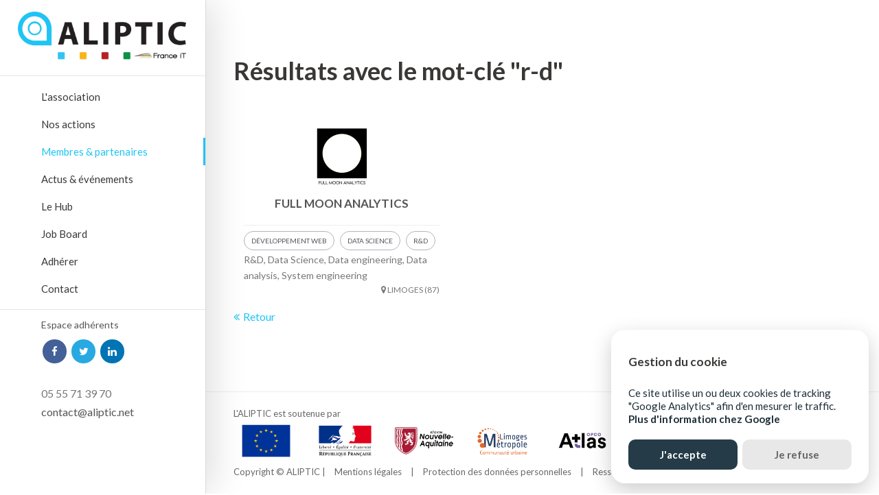

--- FILE ---
content_type: text/html; charset=utf-8
request_url: https://www.aliptic.net/recherche-pas-mot-cle/keyword/r-d.html
body_size: 5978
content:
<!DOCTYPE html>
<html lang="fr">
<head>

	  
		<meta charset="utf-8">
	    <title>Recherche pas mot clé - ALIPTIC | Association Limousine des Professionnels des Technologies de l&#39;Information et de la Communication</title>
	    <base href="https://www.aliptic.net/">

				<meta name="robots" content="index,follow">
		<meta name="description" content="">
		<meta name="keywords" content=""> 

		<link rel="shortcut icon" href="files/cto_layout_aliptic/img/favicon.ico" type="image/x-icon">
		<link rel="shortcut icon" href="files/cto_layout_aliptic/img/favicon.png" type="image/png">

		<link rel="apple-touch-icon" href="files/cto_layout_aliptic/img/apple-touch-icon.png">
		
		<meta property="og:title" content="ALIPTIC" />
		<meta property="og:url" content="https://www.aliptic.net" />
		<meta property="og:description" content="L'Association Limousine des Professionnels des Technologies de l'Information et de la Communication." />
		<meta property="og:image" content="files/cto_layout_aliptic/img/apple-touch-icon.png" />
		<meta property="og:image:width" content="152" />
		<meta property="og:image:height" content="152" />
		<meta property="og:site_name" content="ALIPTIC" />
		<meta property="og:type" content="website" />
		<meta name="twitter:card" content="summary_large_image" />
				
						
		<link rel="stylesheet" type="text/css" media="screen" href="assets/css/jquery.mmenu.all.css,animate.css,isotope_styles.css,settings.css-c76ad0ce.css">

		
		<link rel="stylesheet" href="//maxcdn.bootstrapcdn.com/font-awesome/4.4.0/css/font-awesome.min.css"> 
		<link rel="stylesheet" type="text/css" href="files/cto_layout_aliptic/css/framework.css" media="screen">
		<link rel="stylesheet" type="text/css" href="files/cto_layout_aliptic/css/contentelements.css" media="screen">
		<link rel="stylesheet" type="text/css" href="files/cto_layout_aliptic/css/styles.css" media="screen">
		<link rel="stylesheet" type="text/css" href="files/cto_layout_aliptic/css/customize.css" media="screen">
		
		<link rel="stylesheet" href="system/modules/pct_autogrid/assets/css/grid.css?v=c6845b7a"><link rel="stylesheet" href="assets/colorbox/css/colorbox.min.css?v=83af8d5b"><link rel="stylesheet" href="assets/tablesorter/css/tablesorter.min.css?v=54af7ed9"><link rel="stylesheet" href="assets/swipe/css/swipe.min.css?v=693e5985">		<script src="assets/jquery/js/jquery.min.js?v=471b28fe"></script><script src="files/cto_layout_aliptic/scripts/isotope/jquery.isotope.min.js?v=8f4da34f"></script><script src="files/cto_layout_aliptic/scripts/isotope/isotope_plugin_masonry.js?v=d96041f9"></script><link rel="stylesheet" href="https://fonts.googleapis.com/css?family=Lato:400,300,700">
  						  	
 
	
</head>
<body class="mac chrome blink ch131 content_page fixed-header">


<!--[if lt IE 9]><p id="chromeframe">You are using an outdated browser. <a href="http://browsehappy.com/">Upgrade your browser today</a> or <a href="http://www.google.com/chromeframe/?redirect=true">install Google Chrome Frame</a> to better experience this site.</p><![endif]-->
<div>

	<div id="contentwrapper">
		<div id="fix-wrapper">
		<div id="top-wrapper">
				
		
												<header id="header">
						<div class="inside">
							
<div class="logo"><a href="./"></a></div>
<a href="#mobnav" id="nav-open-btn">&nbsp;</a>
<!-- indexer::stop -->
<nav class="mod_navigation mainmenu block" itemscope itemtype="http://schema.org/SiteNavigationElement">

  
  <a href="recherche-pas-mot-cle/keyword/r-d.html#skipNavigation292" class="invisible">Aller au contenu</a>

  <ul class="vlist level_1">
        
    	
	<li class="mlist submenu first">
	 
			<a href="a-propos.html" title="L&#39;association" class="a-level_1 submenu first">L&#39;association</a>
					
          <ul class="vlist level_2">
        
    	
	<li class="mlist first">
	 
			<a href="a-propos.html" title="A propos" class="a-level_2 first">A propos</a>
					
          	</li>
         
    	
	<li class="mlist">
	 
			<a href="le-bureau.html" title="Le Bureau" class="a-level_2">Le Bureau</a>
					
          	</li>
         
    	
	<li class="mlist last">
	 
			<a href="equipe.html" title="L&#39;équipe" class="a-level_2 last">L&#39;équipe</a>
					
          	</li>
     </ul>	</li>
         
    	
	<li class="mlist submenu megamenu above cols8">
	 
			<a href="visibilite-et-reseau.html" title="Nos actions" class="a-level_1 submenu megamenu above cols8">Nos actions</a>
					
          <ul class="vlist level_2">
        
    	
	<li class="mlist submenu first">
	 
			<a href="visibilite-et-reseau.html" title="Réseau et visibilité" class="a-level_2 submenu first">Réseau et visibilité</a>
					
          <ul class="vlist level_3">
        
    	
	<li class="mlist first">
	 
					<a href="nos-assemblees-generales.html" title="Nos Assemblées Générales" class="a-level_3 first">Nos Assemblées Générales</a>
			
          	</li>
         
    	
	<li class="mlist">
	 
					<a href="les-independants-days.html" title="Les Independant’s Days" class="a-level_3">Les Independant’s Days</a>
			
          	</li>
         
    	
	<li class="mlist last">
	 
					<a href="les-aperos-relax.html" title="Les Apéros Relax !" class="a-level_3 last">Les Apéros Relax !</a>
			
          	</li>
     </ul>	</li>
         
    	
	<li class="mlist submenu">
	 
					<a href="developpement-economique-et-innovation.html" title="Développement économique et innovation" class="a-level_2 submenu">Développement économique et innovation</a>
			
          <ul class="vlist level_3">
        
    	
	<li class="mlist first">
	 
					<a href="acces-aux-marches.html" title="Accès aux marchés" class="a-level_3 first">Accès aux marchés</a>
			
          	</li>
         
    	
	<li class="mlist">
	 
					<a href="cybersecurite.html" title="Cybersécurité" class="a-level_3">Cybersécurité</a>
			
          	</li>
         
    	
	<li class="mlist">
	 
					<a href="numerique-responsable.html" title="Numérique Responsable" class="a-level_3">Numérique Responsable</a>
			
          	</li>
         
    	
	<li class="mlist last">
	 
					<a href="innovation.html" title="Innovation" class="a-level_3 last">Innovation</a>
			
          	</li>
     </ul>	</li>
         
    	
	<li class="mlist submenu last">
	 
					<a href="formation-et-talents.html" title="Formation et talents" class="a-level_2 submenu last">Formation et talents</a>
			
          <ul class="vlist level_3">
        
    	
	<li class="mlist first">
	 
					<a href="orientation.html" title="Orientation" class="a-level_3 first">Orientation</a>
			
          	</li>
         
    	
	<li class="mlist">
	 
					<a href="formation-initiale.html" title="Formation initiale" class="a-level_3">Formation initiale</a>
			
          	</li>
         
    	
	<li class="mlist">
	 
					<a href="formation-continue.html" title="Formation continue" class="a-level_3">Formation continue</a>
			
          	</li>
         
    	
	<li class="mlist last">
	 
					<a href="femmes.html" title="Femmes &amp; Numérique" class="a-level_3 last">Femmes & Numérique</a>
			
          	</li>
     </ul>	</li>
     </ul>	</li>
         
    	
	<li class="mlist submenu trail">
	 
			<a href="membres.html" title="Membres &amp; partenaires" class="a-level_1 submenu trail">Membres & partenaires</a>
					
          <ul class="vlist level_2">
        
    	
	<li class="mlist trail page-members first">
	 
			<a href="membres.html" title="Nos membres" class="a-level_2 trail page-members first">Nos membres</a>
					
          	</li>
         
    	
	<li class="mlist last">
	 
			<a href="nos-partenaires.html" title="Nos partenaires" class="a-level_2 last">Nos partenaires</a>
					
          	</li>
     </ul>	</li>
         
    	
	<li class="mlist submenu">
	 
			<a href="actualites.html" title="Actus &amp; événements" class="a-level_1 submenu">Actus & événements</a>
					
          <ul class="vlist level_2">
        
    	
	<li class="mlist first">
	 
					<a href="actualites.html" title="Actualités" class="a-level_2 first">Actualités</a>
			
          	</li>
         
    	
	<li class="mlist last">
	 
					<a href="evenements.html" title="Évènements" class="a-level_2 last">Évènements</a>
			
          	</li>
     </ul>	</li>
         
    	
	<li class="mlist">
	 
			<a href="le-hub.html" title="Le Hub" class="a-level_1">Le Hub</a>
					
          	</li>
         
    	
	<li class="mlist submenu">
	 
			<a href="jobboard.html" title="Job Board" class="a-level_1 submenu">Job Board</a>
					
          <ul class="vlist level_2">
        
    	
	<li class="mlist first">
	 
			<a href="entreprises-envoyer-une-offre.html" title="Entreprises : envoyer une offre" class="a-level_2 first">Entreprises : envoyer une offre</a>
					
          	</li>
         
    	
	<li class="mlist last">
	 
			<a href="nous-transmettre-votre-candidature.html" title="Candidats : nous transmettre votre profil" class="a-level_2 last">Candidats : nous transmettre votre profil</a>
					
          	</li>
     </ul>	</li>
         
    	
	<li class="mlist">
	 
			<a href="adherer.html" title="Adhérer" class="a-level_1">Adhérer</a>
					
          	</li>
         
    	
	<li class="mlist hide_breadcrumb contact last">
	 
					<a href="contact.html" title="Contact" class="a-level_1 hide_breadcrumb contact last">Contact</a>
			
          	</li>
     </ul>
  <span id="skipNavigation292" class="invisible"></span>

</nav>
<!-- indexer::continue -->

<div class="sp">
<a href="https://reseau.aliptic.net" title="Espace adhérents" target="_blank" rel="noreferrer noopener">Espace adhérents</a>	
</div><div class="mod_socials">
	<div class="social-icons color">
<a href="https://www.facebook.com/aliptic" target="_blank"><i class="fa fa-facebook"></i></a>
<a href="https://twitter.com/aliptic_" target="_blank"><i class="fa fa-twitter"></i></a>
<a href="https://fr.linkedin.com/company/aliptic" target="_blank"><i class="fa fa-linkedin"></i></a>
</div></div><div class="themesetting_phone">
	05 55 71 39 70</div><div class="themesetting_email">
	<a href="&#109;&#97;&#105;&#108;&#116;&#111;&#58;&#99;&#x6F;&#110;&#x74;&#97;&#x63;&#116;&#x40;&#97;&#x6C;&#105;&#x70;&#116;&#x69;&#99;&#x2E;&#110;&#x65;&#116;" class="email">&#99;&#x6F;&#110;&#x74;&#97;&#x63;&#116;&#x40;&#97;&#x6C;&#105;&#x70;&#116;&#x69;&#99;&#x2E;&#110;&#x65;&#116;</a>
</div>														<div class="clear"></div>
						</div>
					</header>
									</div>
		</div>
	
					<div id="slider">
				<div class="inside">
									</div>
			</div>
				
					<div id="wrapper">
				<div id="container">
					
											<section id="main">
							<div class="inside">
								

  <div class="mod_article first last block" id="article-947">
    
          <!-- indexer::stop -->
<div class="mod_membres_tag block">
          <h1>Résultats avec le mot-clé "r-d"</h1>
        <div id="membres" class="membres isotope">
                        <div class="item block odd port_overlay newslist-v3 news-cat-2 isotope-item filter_conseil-accompagnement-formation">
                  <div class="content">
                                          <div class="logo">
                          <img src="files/content/logo/full_moon.png" width="800" height="419" alt="">                      </div>
                                        <h6>
                      <a href="details-du-membre/membre/273-entreprise-neonormal.html" title="Consulter le détail" itemprop="url">FULL MOON ANALYTICS</a>
                    </h6>
                    <div class="keyword">
                      <a href="recherche-pas-mot-cle/keyword/d%C3%A9veloppement-web.html" title="Développement web">Développement web</a> <a href="recherche-pas-mot-cle/keyword/data-science.html" title="Data Science">Data Science</a> <a href="recherche-pas-mot-cle/keyword/r-d.html" title="R&D">R&D</a>                    </div>
                    <div class="teaser">
                      R&D, Data Science, Data engineering, Data analysis, System engineering                    </div>
                    <div class="localisation">
                      <i class="fa fa-map-marker" aria-hidden="true"></i>
                      Limoges &#40;87&#41;                    </div>
                  </div>
              </div>
                      </div>
      </div>
      <p class="back">
        <a href="javascript:history.go(-1)" title="Retour">Retour</a>
      </p>
      </div>
<style>
  .fa-map-marker:before{
    content:"\f041" !important;
  }
</style>
<script src="/files/cto_layout_aliptic/scripts/isotope/jquery.isotope.min.js"></script>
<script type="text/javascript">
/* <![CDATA[ */

jQuery(window).load(function() {
    
    var container = jQuery('#membres');
  container.isotope({
    itemSelector: '.item',
    //layoutMode: 'masonryColumnShift',
    resizable: true,
    masonry: {}
  });
  
  // apply filter
  jQuery('.ce_portfoliofilter a').click(function(){
    var selector = jQuery(this).attr('data-filter');
    container.isotope({ filter: selector });
    return false;
  });
  
   var $optionSets = jQuery('.filter'),
          $optionLinks = $optionSets.find('a');
          
    // apply selected class
  $optionLinks.click(function(){
    var $this = jQuery(this);
        // don't proceed if already selected
        if ( $this.hasClass('selected') ) {
          return false;
        }
        var $optionSet = $this.parents('.filter');
        $optionSet.find('.selected').removeClass('selected');
        $this.addClass('selected');
      });
  
  jQuery(window).smartresize(function()
  {
    container.isotope({});
  });
});

/* ]]> */
</script>    
      </div>

							</div>
						</section>	
										
																					
																							
				</div>
			</div>
				
									
									<div id="bottom">
					<div class="inside">
						
<div class="pre-footer">
	<span>L'ALIPTIC est soutenue par</span>
	<div class="ce_gallery first last block">

        
  
  
<ul class="cols_8 gallery-margin" id="gallery_799">
                    <li class="entry row8 col_0 col_first">
       	 <figure class="image_container">
                     
            

<img src="files/content/partenaires/ue.png" width="800" height="419" alt="" itemprop="image">

                      
                        <a href="https://european-union.europa.eu/index_fr" target="_blank" rel="noreferrer noopener" title="">
                        
                        <div class="content">
	            <div class="content-outside">
		        	<div class="content-inside">			
						<div class="capt"></div>
							            </div>
	            </div>
            </div>
            
                        </a>
                        
          </figure>
        </li>
                        <li class="entry row8 col_1">
       	 <figure class="image_container">
                     
            

<img src="files/content/partenaires/etat.png" width="800" height="419" alt="" itemprop="image">

                      
                        <a href="https://www.gouvernement.fr/" target="_blank" rel="noreferrer noopener" title="">
                        
                        <div class="content">
	            <div class="content-outside">
		        	<div class="content-inside">			
						<div class="capt"></div>
							            </div>
	            </div>
            </div>
            
                        </a>
                        
          </figure>
        </li>
                        <li class="entry row8 col_2">
       	 <figure class="image_container">
                     
            

<img src="files/content/partenaires/region%20na.png" width="800" height="419" alt="" itemprop="image">

                      
                        <a href="https://www.nouvelle-aquitaine.fr/" target="_blank" rel="noreferrer noopener" title="">
                        
                        <div class="content">
	            <div class="content-outside">
		        	<div class="content-inside">			
						<div class="capt"></div>
							            </div>
	            </div>
            </div>
            
                        </a>
                        
          </figure>
        </li>
                        <li class="entry row8 col_3">
       	 <figure class="image_container">
                     
            

<img src="files/content/partenaires/limoges%20metropole.png" width="800" height="419" alt="" itemprop="image">

                      
                        <a href="https://www.limoges-metropole.fr/" target="_blank" rel="noreferrer noopener" title="">
                        
                        <div class="content">
	            <div class="content-outside">
		        	<div class="content-inside">			
						<div class="capt"></div>
							            </div>
	            </div>
            </div>
            
                        </a>
                        
          </figure>
        </li>
                        <li class="entry row8 col_4">
       	 <figure class="image_container">
                     
            

<img src="files/content/partenaires/atlas.png" width="800" height="419" alt="" itemprop="image">

                      
                        <a href="https://www.opco-atlas.fr/" target="_blank" rel="noreferrer noopener" title="">
                        
                        <div class="content">
	            <div class="content-outside">
		        	<div class="content-inside">			
						<div class="capt"></div>
							            </div>
	            </div>
            </div>
            
                        </a>
                        
          </figure>
        </li>
                        <li class="entry row8 col_5">
       	 <figure class="image_container">
                     
            

<img src="files/content/partenaires/ue_region%20na_trait.png" width="800" height="419" alt="" itemprop="image">

                      
                        <a href="https://www.europe-en-nouvelle-aquitaine.eu/fr" target="_blank" rel="noreferrer noopener" title="">
                        
                        <div class="content">
	            <div class="content-outside">
		        	<div class="content-inside">			
						<div class="capt"></div>
							            </div>
	            </div>
            </div>
            
                        </a>
                        
          </figure>
        </li>
                                </ul>

<script type="text/javascript">
/* <![CDATA[ */
jQuery(window).load(function() {
  	var container = jQuery('#gallery_799');
	container.isotope({
		itemSelector: '.entry',
		resizable: true
	});		
	jQuery(window).smartresize(function()
	{
		container.isotope({});
	});
});
/* ]]> */
</script>  

</div>
  

</div>
<div class="left">Copyright © ALIPTIC | <a href="mentions-legales.html" title="Mentions légales">Mentions légales</a> | <a href="protection-des-donnees-personnelles.html" title="Protection des données personnelles">Protection des données personnelles</a> | <a href="ressources-telechargeables.html" title="Ressources téléchargeables">Ressources téléchargeables</a></div><div class="mod_socials">
	<div class="social-icons color">
<a href="https://www.facebook.com/aliptic" target="_blank"><i class="fa fa-facebook"></i></a>
<a href="https://twitter.com/aliptic_" target="_blank"><i class="fa fa-twitter"></i></a>
<a href="https://fr.linkedin.com/company/aliptic" target="_blank"><i class="fa fa-linkedin"></i></a>
</div></div>					</div>
				</div>
						
	
	</div>
	
	<div id="offcanvas">
				
<!-- indexer::stop -->
<nav class="mod_navigation block" id="mobnav" itemscope itemtype="http://schema.org/SiteNavigationElement">

  
  <a href="recherche-pas-mot-cle/keyword/r-d.html#skipNavigation293" class="invisible">Aller au contenu</a>

  <ul class="vlist level_1">
        
    	
	<li class="mlist submenu first"><a href="a-propos.html" title="L&#39;association" class="a-level_1 submenu first"><i class="submenu first"></i>L&#39;association</a><ul class="vlist level_2">
        
    	
	<li class="mlist first"><a href="a-propos.html" title="A propos" class="a-level_2 first"><i class="first"></i>A propos</a></li>

         
    	
	<li class="mlist"><a href="le-bureau.html" title="Le Bureau" class="a-level_2"><i class=""></i>Le Bureau</a></li>

         
    	
	<li class="mlist last"><a href="equipe.html" title="L&#39;équipe" class="a-level_2 last"><i class="last"></i>L&#39;équipe</a></li>

     </ul>


</li>

         
    	
	<li class="mlist submenu"><a href="visibilite-et-reseau.html" title="Nos actions" class="a-level_1 submenu"><i class="submenu"></i>Nos actions</a><ul class="vlist level_2">
        
    	
	<li class="mlist submenu first"><a href="visibilite-et-reseau.html" title="Réseau et visibilité" class="a-level_2 submenu first"><i class="submenu first"></i>Réseau et visibilité</a><ul class="vlist level_3">
        
    	
	<li class="mlist first"><a href="nos-assemblees-generales.html" title="Nos Assemblées Générales" class="a-level_3 first"><i class="first"></i>Nos Assemblées Générales</a></li>

         
    	
	<li class="mlist"><a href="les-independants-days.html" title="Les Independant’s Days" class="a-level_3"><i class=""></i>Les Independant’s Days</a></li>

         
    	
	<li class="mlist last"><a href="les-aperos-relax.html" title="Les Apéros Relax !" class="a-level_3 last"><i class="last"></i>Les Apéros Relax !</a></li>

     </ul>


</li>

         
    	
	<li class="mlist submenu"><a href="developpement-economique-et-innovation.html" title="Développement économique et innovation" class="a-level_2 submenu"><i class="submenu"></i>Développement économique et innovation</a><ul class="vlist level_3">
        
    	
	<li class="mlist first"><a href="acces-aux-marches.html" title="Accès aux marchés" class="a-level_3 first"><i class="first"></i>Accès aux marchés</a></li>

         
    	
	<li class="mlist"><a href="cybersecurite.html" title="Cybersécurité" class="a-level_3"><i class=""></i>Cybersécurité</a></li>

         
    	
	<li class="mlist"><a href="numerique-responsable.html" title="Numérique Responsable" class="a-level_3"><i class=""></i>Numérique Responsable</a></li>

         
    	
	<li class="mlist last"><a href="innovation.html" title="Innovation" class="a-level_3 last"><i class="last"></i>Innovation</a></li>

     </ul>


</li>

         
    	
	<li class="mlist submenu last"><a href="formation-et-talents.html" title="Formation et talents" class="a-level_2 submenu last"><i class="submenu last"></i>Formation et talents</a><ul class="vlist level_3">
        
    	
	<li class="mlist first"><a href="orientation.html" title="Orientation" class="a-level_3 first"><i class="first"></i>Orientation</a></li>

         
    	
	<li class="mlist"><a href="formation-initiale.html" title="Formation initiale" class="a-level_3"><i class=""></i>Formation initiale</a></li>

         
    	
	<li class="mlist"><a href="formation-continue.html" title="Formation continue" class="a-level_3"><i class=""></i>Formation continue</a></li>

         
    	
	<li class="mlist last"><a href="femmes.html" title="Femmes &amp; Numérique" class="a-level_3 last"><i class="last"></i>Femmes & Numérique</a></li>

     </ul>


</li>

     </ul>


</li>

         
    	
	<li class="mlist submenu trail"><a href="membres.html" title="Membres &amp; partenaires" class="a-level_1 submenu trail"><i class="submenu trail"></i>Membres & partenaires</a><ul class="vlist level_2">
        
    	
	<li class="mlist trail page-members first"><a href="membres.html" title="Nos membres" class="a-level_2 trail page-members first"><i class="trail page-members first"></i>Nos membres</a></li>

         
    	
	<li class="mlist last"><a href="nos-partenaires.html" title="Nos partenaires" class="a-level_2 last"><i class="last"></i>Nos partenaires</a></li>

     </ul>


</li>

         
    	
	<li class="mlist submenu"><a href="actualites.html" title="Actus &amp; événements" class="a-level_1 submenu"><i class="submenu"></i>Actus & événements</a><ul class="vlist level_2">
        
    	
	<li class="mlist first"><a href="actualites.html" title="Actualités" class="a-level_2 first"><i class="first"></i>Actualités</a></li>

         
    	
	<li class="mlist last"><a href="evenements.html" title="Évènements" class="a-level_2 last"><i class="last"></i>Évènements</a></li>

     </ul>


</li>

         
    	
	<li class="mlist"><a href="le-hub.html" title="Le Hub" class="a-level_1"><i class=""></i>Le Hub</a></li>

         
    	
	<li class="mlist submenu"><a href="jobboard.html" title="Job Board" class="a-level_1 submenu"><i class="submenu"></i>Job Board</a><ul class="vlist level_2">
        
    	
	<li class="mlist first"><a href="entreprises-envoyer-une-offre.html" title="Entreprises : envoyer une offre" class="a-level_2 first"><i class="first"></i>Entreprises : envoyer une offre</a></li>

         
    	
	<li class="mlist last"><a href="nous-transmettre-votre-candidature.html" title="Candidats : nous transmettre votre profil" class="a-level_2 last"><i class="last"></i>Candidats : nous transmettre votre profil</a></li>

     </ul>


</li>

         
    	
	<li class="mlist"><a href="adherer.html" title="Adhérer" class="a-level_1"><i class=""></i>Adhérer</a></li>

         
    	
	<li class="mlist hide_breadcrumb contact last"><a href="contact.html" title="Contact" class="a-level_1 hide_breadcrumb contact last"><i class="hide_breadcrumb contact last"></i>Contact</a></li>

     </ul>



  <span id="skipNavigation293" class="invisible"></span>

</nav>
<!-- indexer::continue -->
	</div>
	
</div>


<script type="text/javascript">$.noConflict();</script>

<script src="assets/jquery-ui/js/jquery-ui.min.js?v=1.13.2"></script>
<script>
  jQuery(function($) {
    $(document).accordion({
      // Put custom options here
      heightStyle: 'content',
      header: '.toggler',
      collapsible: true,
      create: function(event, ui) {
        ui.header.addClass('active');
        $('.toggler').attr('tabindex', 0);
      },
      activate: function(event, ui) {
        ui.newHeader.addClass('active');
        ui.oldHeader.removeClass('active');
        $('.toggler').attr('tabindex', 0);
      }
    });
  });
</script>

<script src="assets/colorbox/js/colorbox.min.js?v=1.6.4.2"></script>
<script>
  jQuery(function($) {
    $('a[data-lightbox]').map(function() {
      $(this).colorbox({
        // Put custom options here
        loop: false,
        rel: $(this).attr('data-lightbox'),
        maxWidth: '95%',
        maxHeight: '95%'
      });
    });
  });
</script>

<script src="assets/tablesorter/js/tablesorter.min.js?v=2.31.3.1"></script>
<script>
  jQuery(function($) {
    $('.ce_table .sortable').each(function(i, table) {
      var attr = $(table).attr('data-sort-default'),
          opts = {}, s;

      if (attr) {
        s = attr.split('|');
        opts = { sortList: [[s[0], s[1] == 'desc' | 0]] };
      }

      $(table).tablesorter(opts);
    });
  });
</script>

<script src="assets/swipe/js/swipe.min.js?v=2.2.2"></script>
<script>
  (function() {
    var e = document.querySelectorAll('.content-slider, .slider-control'), c, i;
    for (i=0; i<e.length; i+=2) {
      c = e[i].getAttribute('data-config').split(',');
      new Swipe(e[i], {
        // Put custom options here
        'auto': parseInt(c[0]),
        'speed': parseInt(c[1]),
        'startSlide': parseInt(c[2]),
        'continuous': parseInt(c[3]),
        'menu': e[i+1]
      });
    }
  })();
</script>
<script type="application/ld+json">{"@context":{"contao":"https:\/\/schema.contao.org\/"},"@type":"contao:Page","contao:title":"Recherche pas mot cl\u00e9","contao:pageId":265,"contao:noSearch":false,"contao:protected":false,"contao:groups":[],"contao:fePreview":false}</script><script type="text/javascript" charset="utf-8" src="assets/js/jquery.mmenu.min.all.js,jquery.nav.js,waypoints.min.js,countUp.m...-4276b0a1.js"></script>
<!--
<script src="files/cto_layout_aliptic/scripts/jquery.min.js" type="text/javascript" charset="utf-8"></script>
<script src="files/cto_layout_aliptic/scripts/mmenu/jquery.mmenu.min.all.js" type="text/javascript" charset="utf-8"></script>
<script src="files/cto_layout_aliptic/scripts/jquery.nav/jquery.nav.js" type="text/javascript" charset="utf-8"></script>
<script src="files/cto_layout_aliptic/scripts/waypoints/waypoints.min.js" type="text/javascript" charset="utf-8"></script>
<script src="files/cto_layout_aliptic/scripts/countup/countUp.min.js" type="text/javascript" charset="utf-8"></script>
<script src="files/cto_layout_aliptic/scripts/parallax/jquery.stellar.min.js" type="text/javascript" charset="utf-8"></script>
<script src="files/cto_layout_aliptic/scripts/doubletaptogo/doubletaptogo.js" type="text/javascript" charset="utf-8"></script>
<script src="files/cto_layout_aliptic/scripts/rs-plugin/js/jquery.themepunch.tools.min.js" type="text/javascript" charset="utf-8"></script>
<script src="files/cto_layout_aliptic/scripts/rs-plugin/js/jquery.themepunch.revolution.min.js" type="text/javascript" charset="utf-8"></script>
-->
<script src="files/cto_layout_aliptic/scripts/framework_slim.js" type="text/javascript" charset="utf-8"></script>
<script src="files/cto_layout_aliptic/scripts/scripts.js" type="text/javascript" charset="utf-8"></script>


<script src="files/cto_layout_aliptic/scripts/glowCookies-custom.js"></script>
<script>
    glowCookies.start('fr', { 
        analytics:		'G-YE4R30YQHC',
        style: 1,
        policyLink: 'https://developers.google.com/analytics/devguides/collection/analyticsjs/cookie-usage?hl=fr',
        bannerLinkText: 'Plus d\'information chez Google',
        hideAfterClick: false,
      border: 'none',
      position: 'right',
      bannerDescription: 'Ce site utilise un ou deux cookies de tracking<br>"Google Analytics" afin d\'en mesurer le traffic.',
      bannerHeading: '<h6>Gestion du cookie</h6>',
      acceptBtnText: 'J\'accepte',
      rejectBtnText: 'Je refuse',
      manageText: 'Paramétrer le cookie'
    });
</script>
    
</body>
</html>

--- FILE ---
content_type: text/css
request_url: https://www.aliptic.net/files/cto_layout_aliptic/css/customize.css
body_size: 2099
content:
.text-center{
	text-align:center;
}

.text-right{
	text-align:right;
}

.logo{
	width: 277px;
	height:90px;
	margin:10px !important;
}

.logo a{
	background:url("../../content/logo-ALIPTIC.png") center top no-repeat;
	background-size: auto 100%;
}

.logo a.l-mbe{
	background:none;
}

.jobboard{
	margin-top: 20px;
}

#article-6 .ce_portfoliofilter{
	padding: 10px 30px;
}

.newsteaser .info, .newsteaser:hover .info{
	display: none;
}

.jobboard .newslist-v3-inside .content{
	text-align:left;
	padding-top:4%;
}

.jobboard .newslist-v3-inside .content .info{
	text-align:right;
}

.jobboard .newslist-v3[data-category=emploi] h6{
	color:#3cc3b2;
}

.jobboard .newslist-v3[data-category=stage] h6{
	color:#fc4513;
}

.jobboard .newslist-v3[data-category=formation] h6{
	color:#c90e54;
}

.jobboard .newslist-v3[data-category=alternance] h6{
	color:#1F68C2;
}

.mod_link_reseau{
	text-align:left;
	margin:0 60px 10px 60px;
}

.bold{
	font-weight: bold;
}

#jobboard.jobboard.details h4,
#membre_details h4{
	margin:0 0 10px 0;
	color:#fff;
	padding: 5px 25px;
	font-size: 16px;
	background-color:#1FC4F4;
}

#jobboard.jobboard.details h1{
	padding-left: 25px;
}


#jobboard.jobboard.details h4.emploi,
{
	background-color: #3cc3b2;
	
}

#jobboard.jobboard.details h4.stage{
	background-color:#fc4513;
}

#jobboard.jobboard.details h4.formation{
	background-color:#c90e54;
}

#jobboard.jobboard.details h4.alternance{
	background-color:#1F68C2;
}

#mod_news_27 .content .teaser{
	text-align:left;
}

#membres .newslist-v3 .content{
	padding:10px;
	border:0 none;
	text-align:left;
}

#membres .logo{
	height: 100px;
	display: block;
	width: auto;
}

#membres .logo img{
	height: auto;
	width: 200px;
	margin: 0 auto;
	display: block;
}

#membres h6{
	text-align: center;
}


.mod_membres .ce_portfoliofilter{
	display: flex;
	align-items: center;
	justify-content:center;
}


.mod_membres .ce_portfoliofilter > a{
	font-size: 13px;
	/*flex:auto;*/
}

.mod_membres .ce_portfoliofilter.all-btn{
	/*display: flex;
	align-items: center;
	justify-content:center;*/
	display: block;
	text-align: center;
	padding-top: 0;
}


.mod_membres .ce_portfoliofilter.all-btn a{
	font-size: 14px;
}


.mod_membres .ce_portfoliofilter{
	padding: 15px 10px 0px 10px;
}

@media (max-width: 1150px) {
	.mod_membres .ce_portfoliofilter{
	display: block;
	}

	.mod_membres .ce_portfoliofilter a{
		flex:none;
	}
}

#membres .teaser{
	font-size: 14px;
}

#membres .keyword a{
	border: 1px solid #adb5bd;
	border-radius: 50px;
	margin: 2px 5px 2px 0;
	font-size: 10px;
	padding: 5px 10px 4px 10px;
	display: inline-block;
	text-transform: uppercase;
}

#membres .localisation{
	text-transform: uppercase;
	font-size: 12px;
	text-align: right;
}

.page-members .mod_article .mod_membres{
	/*background-color: #F8F9FA;*/
	margin: 0 5px;
	margin-top: 75px;
}

.mod_membres .mod_search{
	margin: 10px;
}

#membres .newslist-v3{
	width: 305px;
	margin: 5px;
	float: left;
	position: relative;
}

#membre_details .domains{
	margin-bottom: 12px;
}

#membre_details h1{
	font-size: 26px;
	margin-bottom: 12px;
}

#membre_details .card{
	margin: 20px;
	padding: 20px;
}
#membre_details figure.image_container{
	margin: 0 auto 10px auto !important;
	height: auto;
	float: none;
}

#membre_details figure.image_container img{
	width: auto;
}

#membres .keyword{
	margin-top: 20px;
	border-top: 1px solid #EEE;
	padding-top: 6px;
}

.newseventv2 .info, .newseventv2:hover .info{
	display: block !important;
}
.mod_eventlist .newseventv2 .info h2{
	font-size: 12px;
	text-transform: uppercase;
	color: #fff;
	margin: 0;
}

.mod_eventlist .newseventv2 .info h2 a{
	color: #fff;
}

.mod_eventlist .newseventv2 .content{
	padding: 4%;
	background: rgb(255,255,255);
	border: 1px solid rgb(220,221,221);
	text-align: left;
	border-radius: 0 0 5px 5px;
}

#article-26 table.calendar{
	margin-bottom: 20px;
}

#article-26 table.calendar thead tr th{
	width:33%;
}

#article-26 table.calendar thead tr:last-child,
#article-26 table.calendar tbody{
	display: none;
}

#article-26 .mod_eventlist h1{
	display: none;
}


#article-20 .ce_bgimage.boxed-content.pb-0{
	background-color: #F0F0F0;
	padding: 4% !important;
}

#article-20 h2{
	min-height: 80px;
}

#article-20 fieldset{
	margin-top:20px;
}

#article-21 #ctrl_42 fieldset:nth-child(2n) {
    margin-left: 15px;
}

#article-21 #ctrl_42 fieldset {
    width: calc(50% - 15px);
    display: block;
    height: 175px;
    float: left;
}

#article-21 #ctrl_44{
	height: 48px;
}



.ce_sliderStart.ce_w50{
	width: 50%;
	height: auto;
}

.ce_gallery .gallery-margin .image_container{
	margin: 0 2px 5px
}
.ce_sliderStart .ce_gallery .image_container{
	margin: 0 2px 0;
}

#main .social-icons a {
    margin: 0 2px;
}

#main .social-icons em {
    text-align: center;
    width: 35px;
    line-height: 35px;
    text-align: center;
    font-size: 15px;
    background: rgba(0,0,0,0.07);
    color: rgba(0,0,0,0.3);
    border-radius: 100%;
}

#main .social-icons em.fa-facebook, 
#main .social-icons.color em.fa-facebook, 
#main .social-icons em.fa-facebook:hover {
    background: rgb(67,96,152) !important;
    color: rgb(255,2552,255) !important;
}

#main .social-icons em.fa-twitter, 
#main .social-icons.color em.fa-twitter, 
#main .social-icons em.fa-twitter:hover {
    background: rgb(40,169,226) !important;
    color: rgb(255,2552,255) !important;
}

#main .social-icons em.fa-linkedin, 
#main .social-icons.color em.fa-linkedin, 
#main .social-icons em.fa-linkedin:hover {
    background: rgb(2,116,179) !important;
	color: rgb(255,2552,255) !important;
}

.mod_calendar .calendar thead tr{
	display: none;
}

.mod_calendar .calendar thead tr:first-child{
	display: table-row;
}

.mod_calendar .calendar tbody{
	display: none;
}

.mod_calendar th.head{
	width: 33%;
}

.mainmenu ul .megamenu .a-level_2{
	background: #1FC4F4 !important;
	color: #fff !important;
	box-shadow: none;
}
.mainmenu ul .megamenu .a-level_2:hover{
	color: #1FC4F4 !important;
	background: transparent !important;
}

header .sp{
	font-size: 14px;
	margin: 0 60px 10px 60px;
}

.mainmenu{
	margin-bottom: 10px !important;
}

#bottom .inside .left a{
	margin: 0 10px;
}

body.home #autogrid_wrapper_1003{
	background: #fafafa;
}

body.home #autogrid_wrapper_1003 .mod_article .newslist-v3,
body.home #autogrid_wrapper_1003 .mod_article .newseventv2{
	width: 100%;
}

body.home .jobboard{
	margin-top: 0;
}

body.home .newslist-v3 .image_container img{
	border-radius: 0;
}

body.home .mod_job_home{
	margin-left: -4%;
	margin-right: -4%;
}

body.home .mod_eventlist{
	margin-left: -2%;
	margin-right: -1%;
}

body.home #autogrid_wrapper_1003 .content{
	text-align: left;
	padding-top: 5%;
}

body.home #autogrid_wrapper_1003 .ce_hyperlink{
	text-align: center;
}

body.home #autogrid_wrapper_1003 .ce_hyperlink .hyperlink_txt{

}

body.home #autogrid_wrapper_1003 p.more{
	text-align: left !important;
}

#ban a .le{
	display: none;
}

#ban a img{
	display: block;
	object-fit: cover;
	min-width: 100%;
	width: 100%;
	max-width: 100%;
	height: auto;

}



.home-hover .news-overlay {
	position: absolute;
	top: 0;
	left: 0;
	right: 0;
	bottom: 0;
	background: #fff;
	opacity: 0;
	transition: All 0.3s ease;
	-webkit-transition: All 0.3s ease;	
}

.home-hover .news-overlay .n-txt-1{
	position: absolute;
	top: 0%;
	left: 50%;
	margin-top: -20px;
	margin-left: -20px;
	color: rgb(255,255,255);
	font-size: 20px;
	width: 40px;
	height: 40px;
	line-height: 40px;
	background: rgb(152,152,152);
	text-align: center;
	opacity: 0;
	transition: All 0.3s ease;
	-webkit-transition: All 0.3s ease;	
}

.home-hover:hover .news-overlay {
	opacity: 0.7;
}

.home-hover:hover .news-overlay .n-txt-1 {
	opacity: 1;
	/*top: 50%;*/
	width: 100%;
	left: 0;
	padding: 0;
	margin: 0;
	background: none;
	color: #000;
	font-size: 25px;

	height: 100%;
	display: flex;
	justify-content: center;
	align-items: center;
	position: relative;
}

.home-hover .news-overlay .n-txt-1 .br-m{
	padding: 20px;
}

.home-hover a{border-color: transparent;background-color: transparent;}

#main #article-1010{
	padding-bottom: 0;
}

#main #article-1011{
	padding-top: 0;
}

#autogrid_wrapper_6299 .ce_hyperlink a{
	display: block;
}

#autogrid_wrapper_48{
	background: #F8F9FA;
	padding: 50px;
}

.newslist-v3 .image_container{
	border: 1px solid rgb(220,221,221);
	border-bottom: 0 none;
}

body.contact .ce_bgimage{
	padding-top: 30px;
}

--- FILE ---
content_type: application/javascript
request_url: https://www.aliptic.net/files/cto_layout_aliptic/scripts/scripts.js
body_size: 154
content:
/* =============================================================================
 * revolution slider scroll to content
 * ========================================================================== */
 
jQuery("#linkToContent").click(function(){
	jQuery("html, body").animate({
    	scrollTop: jQuery( jQuery.attr(this, "href") ).offset().top -160
	}, 500);
	return false;
});

/* =============================================================================
 * megamenu
 * ========================================================================== */
	
function megamenuWidth() {
	var elWidth = jQuery(window).width() - 300;
	jQuery(".mainmenu ul .megamenu-wrapper").css('width', elWidth);
};

--- FILE ---
content_type: application/javascript
request_url: https://www.aliptic.net/assets/js/jquery.mmenu.min.all.js,jquery.nav.js,waypoints.min.js,countUp.m...-4276b0a1.js
body_size: 77925
content:
/*
 * jQuery mmenu v5.5.3
 * @requires jQuery 1.7.0 or later
 *
 * mmenu.frebsite.nl
 *	
 * Copyright (c) Fred Heusschen
 * www.frebsite.nl
 *
 * Licensed under the MIT license:
 * http://en.wikipedia.org/wiki/MIT_License
 */
!function(e){function n(){e[t].glbl||(l={$wndw:e(window),$html:e("html"),$body:e("body")},a={},i={},r={},e.each([a,i,r],function(e,n){n.add=function(e){e=e.split(" ");for(var t=0,s=e.length;s>t;t++)n[e[t]]=n.mm(e[t])}}),a.mm=function(e){return"mm-"+e},a.add("wrapper menu panels panel nopanel current highest opened subopened navbar hasnavbar title btn prev next listview nolistview inset vertical selected divider spacer hidden fullsubopen"),a.umm=function(e){return"mm-"==e.slice(0,3)&&(e=e.slice(3)),e},i.mm=function(e){return"mm-"+e},i.add("parent sub"),r.mm=function(e){return e+".mm"},r.add("transitionend webkitTransitionEnd mousedown mouseup touchstart touchmove touchend click keydown"),e[t]._c=a,e[t]._d=i,e[t]._e=r,e[t].glbl=l)}var t="mmenu",s="5.5.3";if(!(e[t]&&e[t].version>s)){e[t]=function(e,n,t){this.$menu=e,this._api=["bind","init","update","setSelected","getInstance","openPanel","closePanel","closeAllPanels"],this.opts=n,this.conf=t,this.vars={},this.cbck={},"function"==typeof this.___deprecated&&this.___deprecated(),this._initMenu(),this._initAnchors();var s=this.$pnls.children();return this._initAddons(),this.init(s),"function"==typeof this.___debug&&this.___debug(),this},e[t].version=s,e[t].addons={},e[t].uniqueId=0,e[t].defaults={extensions:[],navbar:{add:!0,title:"Menu",titleLink:"panel"},onClick:{setSelected:!0},slidingSubmenus:!0},e[t].configuration={classNames:{divider:"Divider",inset:"Inset",panel:"Panel",selected:"Selected",spacer:"Spacer",vertical:"Vertical"},clone:!1,openingInterval:25,panelNodetype:"ul, ol, div",transitionDuration:400},e[t].prototype={init:function(e){e=e.not("."+a.nopanel),e=this._initPanels(e),this.trigger("init",e),this.trigger("update")},update:function(){this.trigger("update")},setSelected:function(e){this.$menu.find("."+a.listview).children().removeClass(a.selected),e.addClass(a.selected),this.trigger("setSelected",e)},openPanel:function(n){var s=n.parent();if(s.hasClass(a.vertical)){var i=s.parents("."+a.subopened);if(i.length)return this.openPanel(i.first());s.addClass(a.opened)}else{if(n.hasClass(a.current))return;var r=this.$pnls.children("."+a.panel),l=r.filter("."+a.current);r.removeClass(a.highest).removeClass(a.current).not(n).not(l).not("."+a.vertical).addClass(a.hidden),e[t].support.csstransitions||l.addClass(a.hidden),n.hasClass(a.opened)?n.nextAll("."+a.opened).addClass(a.highest).removeClass(a.opened).removeClass(a.subopened):(n.addClass(a.highest),l.addClass(a.subopened)),n.removeClass(a.hidden).addClass(a.current),setTimeout(function(){n.removeClass(a.subopened).addClass(a.opened)},this.conf.openingInterval)}this.trigger("openPanel",n)},closePanel:function(e){var n=e.parent();n.hasClass(a.vertical)&&(n.removeClass(a.opened),this.trigger("closePanel",e))},closeAllPanels:function(){this.$menu.find("."+a.listview).children().removeClass(a.selected).filter("."+a.vertical).removeClass(a.opened);var e=this.$pnls.children("."+a.panel),n=e.first();this.$pnls.children("."+a.panel).not(n).removeClass(a.subopened).removeClass(a.opened).removeClass(a.current).removeClass(a.highest).addClass(a.hidden),this.openPanel(n)},togglePanel:function(e){var n=e.parent();n.hasClass(a.vertical)&&this[n.hasClass(a.opened)?"closePanel":"openPanel"](e)},getInstance:function(){return this},bind:function(e,n){this.cbck[e]=this.cbck[e]||[],this.cbck[e].push(n)},trigger:function(){var e=this,n=Array.prototype.slice.call(arguments),t=n.shift();if(this.cbck[t])for(var s=0,a=this.cbck[t].length;a>s;s++)this.cbck[t][s].apply(e,n)},_initMenu:function(){this.opts.offCanvas&&this.conf.clone&&(this.$menu=this.$menu.clone(!0),this.$menu.add(this.$menu.find("[id]")).filter("[id]").each(function(){e(this).attr("id",a.mm(e(this).attr("id")))})),this.$menu.contents().each(function(){3==e(this)[0].nodeType&&e(this).remove()}),this.$pnls=e('<div class="'+a.panels+'" />').append(this.$menu.children(this.conf.panelNodetype)).prependTo(this.$menu),this.$menu.parent().addClass(a.wrapper);var n=[a.menu];this.opts.slidingSubmenus||n.push(a.vertical),this.opts.extensions=this.opts.extensions.length?"mm-"+this.opts.extensions.join(" mm-"):"",this.opts.extensions&&n.push(this.opts.extensions),this.$menu.addClass(n.join(" "))},_initPanels:function(n){var t=this,s=this.__findAddBack(n,"ul, ol");this.__refactorClass(s,this.conf.classNames.inset,"inset").addClass(a.nolistview+" "+a.nopanel),s.not("."+a.nolistview).addClass(a.listview);var r=this.__findAddBack(n,"."+a.listview).children();this.__refactorClass(r,this.conf.classNames.selected,"selected"),this.__refactorClass(r,this.conf.classNames.divider,"divider"),this.__refactorClass(r,this.conf.classNames.spacer,"spacer"),this.__refactorClass(this.__findAddBack(n,"."+this.conf.classNames.panel),this.conf.classNames.panel,"panel");var l=e(),d=n.add(n.find("."+a.panel)).add(this.__findAddBack(n,"."+a.listview).children().children(this.conf.panelNodetype)).not("."+a.nopanel);this.__refactorClass(d,this.conf.classNames.vertical,"vertical"),this.opts.slidingSubmenus||d.addClass(a.vertical),d.each(function(){var n=e(this),s=n;n.is("ul, ol")?(n.wrap('<div class="'+a.panel+'" />'),s=n.parent()):s.addClass(a.panel);var i=n.attr("id");n.removeAttr("id"),s.attr("id",i||t.__getUniqueId()),n.hasClass(a.vertical)&&(n.removeClass(t.conf.classNames.vertical),s.add(s.parent()).addClass(a.vertical)),l=l.add(s)});var o=e("."+a.panel,this.$menu);l.each(function(){var n=e(this),s=n.parent(),r=s.children("a, span").first();if(s.is("."+a.panels)||(s.data(i.sub,n),n.data(i.parent,s)),!s.children("."+a.next).length&&s.parent().is("."+a.listview)){var l=n.attr("id"),d=e('<a class="'+a.next+'" href="#'+l+'" data-target="#'+l+'" />').insertBefore(r);r.is("span")&&d.addClass(a.fullsubopen)}if(!n.children("."+a.navbar).length&&!s.hasClass(a.vertical)){if(s.parent().is("."+a.listview))var s=s.closest("."+a.panel);else var r=s.closest("."+a.panel).find('a[href="#'+n.attr("id")+'"]').first(),s=r.closest("."+a.panel);var o=e('<div class="'+a.navbar+'" />');if(s.length){var l=s.attr("id");switch(t.opts.navbar.titleLink){case"anchor":_url=r.attr("href");break;case"panel":case"parent":_url="#"+l;break;case"none":default:_url=!1}o.append('<a class="'+a.btn+" "+a.prev+'" href="#'+l+'" data-target="#'+l+'" />').append(e('<a class="'+a.title+'"'+(_url?' href="'+_url+'"':"")+" />").text(r.text())).prependTo(n),t.opts.navbar.add&&n.addClass(a.hasnavbar)}else t.opts.navbar.title&&(o.append('<a class="'+a.title+'">'+t.opts.navbar.title+"</a>").prependTo(n),t.opts.navbar.add&&n.addClass(a.hasnavbar))}});var c=this.__findAddBack(n,"."+a.listview).children("."+a.selected).removeClass(a.selected).last().addClass(a.selected);c.add(c.parentsUntil("."+a.menu,"li")).filter("."+a.vertical).addClass(a.opened).end().not("."+a.vertical).each(function(){e(this).parentsUntil("."+a.menu,"."+a.panel).not("."+a.vertical).first().addClass(a.opened).parentsUntil("."+a.menu,"."+a.panel).not("."+a.vertical).first().addClass(a.opened).addClass(a.subopened)}),c.children("."+a.panel).not("."+a.vertical).addClass(a.opened).parentsUntil("."+a.menu,"."+a.panel).not("."+a.vertical).first().addClass(a.opened).addClass(a.subopened);var h=o.filter("."+a.opened);return h.length||(h=l.first()),h.addClass(a.opened).last().addClass(a.current),l.not("."+a.vertical).not(h.last()).addClass(a.hidden).end().appendTo(this.$pnls),l},_initAnchors:function(){var n=this;l.$body.on(r.click+"-oncanvas","a[href]",function(s){var i=e(this),r=!1,l=n.$menu.find(i).length;for(var d in e[t].addons)if(r=e[t].addons[d].clickAnchor.call(n,i,l))break;if(!r&&l){var o=i.attr("href");if(o.length>1&&"#"==o.slice(0,1))try{var c=e(o,n.$menu);c.is("."+a.panel)&&(r=!0,n[i.parent().hasClass(a.vertical)?"togglePanel":"openPanel"](c))}catch(h){}}if(r&&s.preventDefault(),!r&&l&&i.is("."+a.listview+" > li > a")&&!i.is('[rel="external"]')&&!i.is('[target="_blank"]')){n.__valueOrFn(n.opts.onClick.setSelected,i)&&n.setSelected(e(s.target).parent());var p=n.__valueOrFn(n.opts.onClick.preventDefault,i,"#"==o.slice(0,1));p&&s.preventDefault(),n.__valueOrFn(n.opts.onClick.close,i,p)&&n.close()}})},_initAddons:function(){for(var n in e[t].addons)e[t].addons[n].add.call(this),e[t].addons[n].add=function(){};for(var n in e[t].addons)e[t].addons[n].setup.call(this)},__api:function(){var n=this,t={};return e.each(this._api,function(){var e=this;t[e]=function(){var s=n[e].apply(n,arguments);return"undefined"==typeof s?t:s}}),t},__valueOrFn:function(e,n,t){return"function"==typeof e?e.call(n[0]):"undefined"==typeof e&&"undefined"!=typeof t?t:e},__refactorClass:function(e,n,t){return e.filter("."+n).removeClass(n).addClass(a[t])},__findAddBack:function(e,n){return e.find(n).add(e.filter(n))},__filterListItems:function(e){return e.not("."+a.divider).not("."+a.hidden)},__transitionend:function(e,n,t){var s=!1,a=function(){s||n.call(e[0]),s=!0};e.one(r.transitionend,a),e.one(r.webkitTransitionEnd,a),setTimeout(a,1.1*t)},__getUniqueId:function(){return a.mm(e[t].uniqueId++)}},e.fn[t]=function(s,a){return n(),s=e.extend(!0,{},e[t].defaults,s),a=e.extend(!0,{},e[t].configuration,a),this.each(function(){var n=e(this);if(!n.data(t)){var i=new e[t](n,s,a);n.data(t,i.__api())}})},e[t].support={touch:"ontouchstart"in window||navigator.msMaxTouchPoints,csstransitions:function(){if("undefined"!=typeof Modernizr&&"undefined"!=typeof Modernizr.csstransitions)return Modernizr.csstransitions;var e=document.body||document.documentElement,n=e.style,t="transition";if("string"==typeof n[t])return!0;var s=["Moz","webkit","Webkit","Khtml","O","ms"];t=t.charAt(0).toUpperCase()+t.substr(1);for(var a=0;a<s.length;a++)if("string"==typeof n[s[a]+t])return!0;return!1}()};var a,i,r,l}}(jQuery);
/*	
 * jQuery mmenu offCanvas addon
 * mmenu.frebsite.nl
 *
 * Copyright (c) Fred Heusschen
 */
!function(e){var t="mmenu",o="offCanvas";e[t].addons[o]={setup:function(){if(this.opts[o]){var s=this.opts[o],i=this.conf[o];a=e[t].glbl,this._api=e.merge(this._api,["open","close","setPage"]),("top"==s.position||"bottom"==s.position)&&(s.zposition="front"),"string"!=typeof i.pageSelector&&(i.pageSelector="> "+i.pageNodetype),a.$allMenus=(a.$allMenus||e()).add(this.$menu),this.vars.opened=!1;var r=[n.offcanvas];"left"!=s.position&&r.push(n.mm(s.position)),"back"!=s.zposition&&r.push(n.mm(s.zposition)),this.$menu.addClass(r.join(" ")).parent().removeClass(n.wrapper),this.setPage(a.$page),this._initBlocker(),this["_initWindow_"+o](),this.$menu[i.menuInjectMethod+"To"](i.menuWrapperSelector)}},add:function(){n=e[t]._c,s=e[t]._d,i=e[t]._e,n.add("offcanvas slideout blocking modal background opening blocker page"),s.add("style"),i.add("resize")},clickAnchor:function(e){if(!this.opts[o])return!1;var t=this.$menu.attr("id");if(t&&t.length&&(this.conf.clone&&(t=n.umm(t)),e.is('[href="#'+t+'"]')))return this.open(),!0;if(a.$page){var t=a.$page.first().attr("id");return t&&t.length&&e.is('[href="#'+t+'"]')?(this.close(),!0):!1}}},e[t].defaults[o]={position:"left",zposition:"back",blockUI:!0,moveBackground:!0},e[t].configuration[o]={pageNodetype:"div",pageSelector:null,noPageSelector:[],wrapPageIfNeeded:!0,menuWrapperSelector:"body",menuInjectMethod:"prepend"},e[t].prototype.open=function(){if(!this.vars.opened){var e=this;this._openSetup(),setTimeout(function(){e._openFinish()},this.conf.openingInterval),this.trigger("open")}},e[t].prototype._openSetup=function(){var t=this,r=this.opts[o];this.closeAllOthers(),a.$page.each(function(){e(this).data(s.style,e(this).attr("style")||"")}),a.$wndw.trigger(i.resize+"-"+o,[!0]);var p=[n.opened];r.blockUI&&p.push(n.blocking),"modal"==r.blockUI&&p.push(n.modal),r.moveBackground&&p.push(n.background),"left"!=r.position&&p.push(n.mm(this.opts[o].position)),"back"!=r.zposition&&p.push(n.mm(this.opts[o].zposition)),this.opts.extensions&&p.push(this.opts.extensions),a.$html.addClass(p.join(" ")),setTimeout(function(){t.vars.opened=!0},this.conf.openingInterval),this.$menu.addClass(n.current+" "+n.opened)},e[t].prototype._openFinish=function(){var e=this;this.__transitionend(a.$page.first(),function(){e.trigger("opened")},this.conf.transitionDuration),a.$html.addClass(n.opening),this.trigger("opening")},e[t].prototype.close=function(){if(this.vars.opened){var t=this;this.__transitionend(a.$page.first(),function(){t.$menu.removeClass(n.current).removeClass(n.opened),a.$html.removeClass(n.opened).removeClass(n.blocking).removeClass(n.modal).removeClass(n.background).removeClass(n.mm(t.opts[o].position)).removeClass(n.mm(t.opts[o].zposition)),t.opts.extensions&&a.$html.removeClass(t.opts.extensions),a.$page.each(function(){e(this).attr("style",e(this).data(s.style))}),t.vars.opened=!1,t.trigger("closed")},this.conf.transitionDuration),a.$html.removeClass(n.opening),this.trigger("close"),this.trigger("closing")}},e[t].prototype.closeAllOthers=function(){a.$allMenus.not(this.$menu).each(function(){var o=e(this).data(t);o&&o.close&&o.close()})},e[t].prototype.setPage=function(t){var s=this,i=this.conf[o];t&&t.length||(t=a.$body.find(i.pageSelector),i.noPageSelector.length&&(t=t.not(i.noPageSelector.join(", "))),t.length>1&&i.wrapPageIfNeeded&&(t=t.wrapAll("<"+this.conf[o].pageNodetype+" />").parent())),t.each(function(){e(this).attr("id",e(this).attr("id")||s.__getUniqueId())}),t.addClass(n.page+" "+n.slideout),a.$page=t,this.trigger("setPage",t)},e[t].prototype["_initWindow_"+o]=function(){a.$wndw.off(i.keydown+"-"+o).on(i.keydown+"-"+o,function(e){return a.$html.hasClass(n.opened)&&9==e.keyCode?(e.preventDefault(),!1):void 0});var e=0;a.$wndw.off(i.resize+"-"+o).on(i.resize+"-"+o,function(t,o){if(1==a.$page.length&&(o||a.$html.hasClass(n.opened))){var s=a.$wndw.height();(o||s!=e)&&(e=s,a.$page.css("minHeight",s))}})},e[t].prototype._initBlocker=function(){var t=this;this.opts[o].blockUI&&(a.$blck||(a.$blck=e('<div id="'+n.blocker+'" class="'+n.slideout+'" />')),a.$blck.appendTo(a.$body).off(i.touchstart+"-"+o+" "+i.touchmove+"-"+o).on(i.touchstart+"-"+o+" "+i.touchmove+"-"+o,function(e){e.preventDefault(),e.stopPropagation(),a.$blck.trigger(i.mousedown+"-"+o)}).off(i.mousedown+"-"+o).on(i.mousedown+"-"+o,function(e){e.preventDefault(),a.$html.hasClass(n.modal)||(t.closeAllOthers(),t.close())}))};var n,s,i,a}(jQuery);
/*	
 * jQuery mmenu autoHeight addon
 * mmenu.frebsite.nl
 *
 * Copyright (c) Fred Heusschen
 */
!function(t){var e="mmenu",s="autoHeight";t[e].addons[s]={setup:function(){if(this.opts.offCanvas){switch(this.opts.offCanvas.position){case"left":case"right":return}var n=this,o=this.opts[s];if(this.conf[s],h=t[e].glbl,"boolean"==typeof o&&o&&(o={height:"auto"}),"object"!=typeof o&&(o={}),o=this.opts[s]=t.extend(!0,{},t[e].defaults[s],o),"auto"==o.height){this.$menu.addClass(i.autoheight);var u=function(t){var e=parseInt(this.$pnls.css("top"),10)||0;_bot=parseInt(this.$pnls.css("bottom"),10)||0,this.$menu.addClass(i.measureheight),t=t||this.$pnls.children("."+i.current),t.is("."+i.vertical)&&(t=t.parents("."+i.panel).not("."+i.vertical).first()),this.$menu.height(t.outerHeight()+e+_bot).removeClass(i.measureheight)};this.bind("update",u),this.bind("openPanel",u),this.bind("closePanel",u),this.bind("open",u),h.$wndw.off(a.resize+"-autoheight").on(a.resize+"-autoheight",function(){u.call(n)})}}},add:function(){i=t[e]._c,n=t[e]._d,a=t[e]._e,i.add("autoheight measureheight"),a.add("resize")},clickAnchor:function(){}},t[e].defaults[s]={height:"default"};var i,n,a,h}(jQuery);
/*	
 * jQuery mmenu backButton addon
 * mmenu.frebsite.nl
 *
 * Copyright (c) Fred Heusschen
 */
!function(o){var t="mmenu",n="backButton";o[t].addons[n]={setup:function(){if(this.opts.offCanvas){var i=this,e=this.opts[n];if(this.conf[n],a=o[t].glbl,"boolean"==typeof e&&(e={close:e}),"object"!=typeof e&&(e={}),e=o.extend(!0,{},o[t].defaults[n],e),e.close){var c="#"+i.$menu.attr("id");this.bind("opened",function(){location.hash!=c&&history.pushState(null,document.title,c)}),o(window).on("popstate",function(o){a.$html.hasClass(s.opened)?(o.stopPropagation(),i.close()):location.hash==c&&(o.stopPropagation(),i.open())})}}},add:function(){return window.history&&window.history.pushState?(s=o[t]._c,i=o[t]._d,void(e=o[t]._e)):void(o[t].addons[n].setup=function(){})},clickAnchor:function(){}},o[t].defaults[n]={close:!1};var s,i,e,a}(jQuery);
/*	
 * jQuery mmenu counters addon
 * mmenu.frebsite.nl
 *
 * Copyright (c) Fred Heusschen
 */
!function(t){var n="mmenu",e="counters";t[n].addons[e]={setup:function(){var s=this,o=this.opts[e];this.conf[e],c=t[n].glbl,"boolean"==typeof o&&(o={add:o,update:o}),"object"!=typeof o&&(o={}),o=this.opts[e]=t.extend(!0,{},t[n].defaults[e],o),this.bind("init",function(n){this.__refactorClass(t("em",n),this.conf.classNames[e].counter,"counter")}),o.add&&this.bind("init",function(n){n.each(function(){var n=t(this).data(a.parent);n&&(n.children("em."+i.counter).length||n.prepend(t('<em class="'+i.counter+'" />')))})}),o.update&&this.bind("update",function(){this.$pnls.find("."+i.panel).each(function(){var n=t(this),e=n.data(a.parent);if(e){var c=e.children("em."+i.counter);c.length&&(n=n.children("."+i.listview),n.length&&c.html(s.__filterListItems(n.children()).length))}})})},add:function(){i=t[n]._c,a=t[n]._d,s=t[n]._e,i.add("counter search noresultsmsg")},clickAnchor:function(){}},t[n].defaults[e]={add:!1,update:!1},t[n].configuration.classNames[e]={counter:"Counter"};var i,a,s,c}(jQuery);
/*	
 * jQuery mmenu dividers addon
 * mmenu.frebsite.nl
 *
 * Copyright (c) Fred Heusschen
 */
!function(i){var e="mmenu",s="dividers";i[e].addons[s]={setup:function(){var n=this,a=this.opts[s];if(this.conf[s],l=i[e].glbl,"boolean"==typeof a&&(a={add:a,fixed:a}),"object"!=typeof a&&(a={}),a=this.opts[s]=i.extend(!0,{},i[e].defaults[s],a),this.bind("init",function(){this.__refactorClass(i("li",this.$menu),this.conf.classNames[s].collapsed,"collapsed")}),a.add&&this.bind("init",function(e){switch(a.addTo){case"panels":var s=e;break;default:var s=i(a.addTo,this.$pnls).filter("."+d.panel)}i("."+d.divider,s).remove(),s.find("."+d.listview).not("."+d.vertical).each(function(){var e="";n.__filterListItems(i(this).children()).each(function(){var s=i.trim(i(this).children("a, span").text()).slice(0,1).toLowerCase();s!=e&&s.length&&(e=s,i('<li class="'+d.divider+'">'+s+"</li>").insertBefore(this))})})}),a.collapse&&this.bind("init",function(e){i("."+d.divider,e).each(function(){var e=i(this),s=e.nextUntil("."+d.divider,"."+d.collapsed);s.length&&(e.children("."+d.subopen).length||(e.wrapInner("<span />"),e.prepend('<a href="#" class="'+d.subopen+" "+d.fullsubopen+'" />')))})}),a.fixed){var o=function(e){e=e||this.$pnls.children("."+d.current);var s=e.find("."+d.divider).not("."+d.hidden);if(s.length){this.$menu.addClass(d.hasdividers);var n=e.scrollTop()||0,t="";e.is(":visible")&&e.find("."+d.divider).not("."+d.hidden).each(function(){i(this).position().top+n<n+1&&(t=i(this).text())}),this.$fixeddivider.text(t)}else this.$menu.removeClass(d.hasdividers)};this.$fixeddivider=i('<ul class="'+d.listview+" "+d.fixeddivider+'"><li class="'+d.divider+'"></li></ul>').prependTo(this.$pnls).children(),this.bind("openPanel",o),this.bind("init",function(e){e.off(t.scroll+"-dividers "+t.touchmove+"-dividers").on(t.scroll+"-dividers "+t.touchmove+"-dividers",function(){o.call(n,i(this))})})}},add:function(){d=i[e]._c,n=i[e]._d,t=i[e]._e,d.add("collapsed uncollapsed fixeddivider hasdividers"),t.add("scroll")},clickAnchor:function(i,e){if(this.opts[s].collapse&&e){var n=i.parent();if(n.is("."+d.divider)){var t=n.nextUntil("."+d.divider,"."+d.collapsed);return n.toggleClass(d.opened),t[n.hasClass(d.opened)?"addClass":"removeClass"](d.uncollapsed),!0}}return!1}},i[e].defaults[s]={add:!1,addTo:"panels",fixed:!1,collapse:!1},i[e].configuration.classNames[s]={collapsed:"Collapsed"};var d,n,t,l}(jQuery);
/*	
 * jQuery mmenu dragOpen addon
 * mmenu.frebsite.nl
 *
 * Copyright (c) Fred Heusschen
 */
!function(e){function t(e,t,n){return t>e&&(e=t),e>n&&(e=n),e}var n="mmenu",o="dragOpen";e[n].addons[o]={setup:function(){if(this.opts.offCanvas){var i=this,a=this.opts[o],p=this.conf[o];if(r=e[n].glbl,"boolean"==typeof a&&(a={open:a}),"object"!=typeof a&&(a={}),a=this.opts[o]=e.extend(!0,{},e[n].defaults[o],a),a.open){var d,f,c,u,h,l={},m=0,g=!1,v=!1,w=0,_=0;switch(this.opts.offCanvas.position){case"left":case"right":l.events="panleft panright",l.typeLower="x",l.typeUpper="X",v="width";break;case"top":case"bottom":l.events="panup pandown",l.typeLower="y",l.typeUpper="Y",v="height"}switch(this.opts.offCanvas.position){case"right":case"bottom":l.negative=!0,u=function(e){e>=r.$wndw[v]()-a.maxStartPos&&(m=1)};break;default:l.negative=!1,u=function(e){e<=a.maxStartPos&&(m=1)}}switch(this.opts.offCanvas.position){case"left":l.open_dir="right",l.close_dir="left";break;case"right":l.open_dir="left",l.close_dir="right";break;case"top":l.open_dir="down",l.close_dir="up";break;case"bottom":l.open_dir="up",l.close_dir="down"}switch(this.opts.offCanvas.zposition){case"front":h=function(){return this.$menu};break;default:h=function(){return e("."+s.slideout)}}var b=this.__valueOrFn(a.pageNode,this.$menu,r.$page);"string"==typeof b&&(b=e(b));var y=new Hammer(b[0],a.vendors.hammer);y.on("panstart",function(e){u(e.center[l.typeLower]),r.$slideOutNodes=h(),g=l.open_dir}).on(l.events+" panend",function(e){m>0&&e.preventDefault()}).on(l.events,function(e){if(d=e["delta"+l.typeUpper],l.negative&&(d=-d),d!=w&&(g=d>=w?l.open_dir:l.close_dir),w=d,w>a.threshold&&1==m){if(r.$html.hasClass(s.opened))return;m=2,i._openSetup(),i.trigger("opening"),r.$html.addClass(s.dragging),_=t(r.$wndw[v]()*p[v].perc,p[v].min,p[v].max)}2==m&&(f=t(w,10,_)-("front"==i.opts.offCanvas.zposition?_:0),l.negative&&(f=-f),c="translate"+l.typeUpper+"("+f+"px )",r.$slideOutNodes.css({"-webkit-transform":"-webkit-"+c,transform:c}))}).on("panend",function(){2==m&&(r.$html.removeClass(s.dragging),r.$slideOutNodes.css("transform",""),i[g==l.open_dir?"_openFinish":"close"]()),m=0})}}},add:function(){return"function"!=typeof Hammer||Hammer.VERSION<2?void(e[n].addons[o].setup=function(){}):(s=e[n]._c,i=e[n]._d,a=e[n]._e,void s.add("dragging"))},clickAnchor:function(){}},e[n].defaults[o]={open:!1,maxStartPos:100,threshold:50,vendors:{hammer:{}}},e[n].configuration[o]={width:{perc:.8,min:140,max:440},height:{perc:.8,min:140,max:880}};var s,i,a,r}(jQuery);
/*	
 * jQuery mmenu fixedElements addon
 * mmenu.frebsite.nl
 *
 * Copyright (c) Fred Heusschen
 */
!function(s){var i="mmenu",t="fixedElements";s[i].addons[t]={setup:function(){if(this.opts.offCanvas){var n=this.opts[t];this.conf[t],d=s[i].glbl,n=this.opts[t]=s.extend(!0,{},s[i].defaults[t],n);var a=function(s){var i=this.conf.classNames[t].fixed;this.__refactorClass(s.find("."+i),i,"slideout").appendTo(d.$body)};a.call(this,d.$page),this.bind("setPage",a)}},add:function(){n=s[i]._c,a=s[i]._d,e=s[i]._e,n.add("fixed")},clickAnchor:function(){}},s[i].configuration.classNames[t]={fixed:"Fixed"};var n,a,e,d}(jQuery);
/*	
 * jQuery mmenu iconPanels addon
 * mmenu.frebsite.nl
 *
 * Copyright (c) Fred Heusschen
 */
!function(e){var n="mmenu",i="iconPanels";e[n].addons[i]={setup:function(){var a=this,l=this.opts[i];if(this.conf[i],d=e[n].glbl,"boolean"==typeof l&&(l={add:l}),"number"==typeof l&&(l={add:!0,visible:l}),"object"!=typeof l&&(l={}),l=this.opts[i]=e.extend(!0,{},e[n].defaults[i],l),l.visible++,l.add){this.$menu.addClass(s.iconpanel);for(var t=[],o=0;o<=l.visible;o++)t.push(s.iconpanel+"-"+o);t=t.join(" ");var c=function(n){var i=a.$pnls.children("."+s.panel).removeClass(t),d=i.filter("."+s.subopened);d.removeClass(s.hidden).add(n).slice(-l.visible).each(function(n){e(this).addClass(s.iconpanel+"-"+n)})};this.bind("openPanel",c),this.bind("init",function(n){c.call(a,a.$pnls.children("."+s.current)),l.hideNavbars&&n.removeClass(s.hasnavbar),n.each(function(){e(this).children("."+s.subblocker).length||e(this).prepend('<a href="#'+e(this).closest("."+s.panel).attr("id")+'" class="'+s.subblocker+'" />')})})}},add:function(){s=e[n]._c,a=e[n]._d,l=e[n]._e,s.add("iconpanel subblocker")},clickAnchor:function(){}},e[n].defaults[i]={add:!1,visible:3,hideNavbars:!1};var s,a,l,d}(jQuery);
/*	
 * jQuery mmenu navbar addon
 * mmenu.frebsite.nl
 *
 * Copyright (c) Fred Heusschen
 */
!function(n){var a="mmenu",t="navbars";n[a].addons[t]={setup:function(){var r=this,s=this.opts[t],c=this.conf[t];if(i=n[a].glbl,"undefined"!=typeof s){s instanceof Array||(s=[s]);var d={};n.each(s,function(i){var o=s[i];"boolean"==typeof o&&o&&(o={}),"object"!=typeof o&&(o={}),"undefined"==typeof o.content&&(o.content=["prev","title"]),o.content instanceof Array||(o.content=[o.content]),o=n.extend(!0,{},r.opts.navbar,o);var l=o.position,h=o.height;"number"!=typeof h&&(h=1),h=Math.min(4,Math.max(1,h)),"bottom"!=l&&(l="top"),d[l]||(d[l]=0),d[l]++;var f=n("<div />").addClass(e.navbar+" "+e.navbar+"-"+l+" "+e.navbar+"-"+l+"-"+d[l]+" "+e.navbar+"-size-"+h);d[l]+=h-1;for(var v=0,p=o.content.length;p>v;v++){var u=n[a].addons[t][o.content[v]]||!1;u?u.call(r,f,o,c):(u=o.content[v],u instanceof n||(u=n(o.content[v])),u.each(function(){f.append(n(this))}))}var b=Math.ceil(f.children().not("."+e.btn).length/h);b>1&&f.addClass(e.navbar+"-content-"+b),f.children("."+e.btn).length&&f.addClass(e.hasbtns),f.prependTo(r.$menu)});for(var o in d)r.$menu.addClass(e.hasnavbar+"-"+o+"-"+d[o])}},add:function(){e=n[a]._c,r=n[a]._d,s=n[a]._e,e.add("close hasbtns")},clickAnchor:function(){}},n[a].configuration[t]={breadcrumbSeparator:"/"},n[a].configuration.classNames[t]={panelTitle:"Title",panelNext:"Next",panelPrev:"Prev"};var e,r,s,i}(jQuery),/*	
 * jQuery mmenu navbar addon breadcrumbs content
 * mmenu.frebsite.nl
 *
 * Copyright (c) Fred Heusschen
 */
function(n){var a="mmenu",t="navbars",e="breadcrumbs";n[a].addons[t][e]=function(t,e,r){var s=n[a]._c,i=n[a]._d;s.add("breadcrumbs separator"),t.append('<span class="'+s.breadcrumbs+'"></span>'),this.bind("init",function(a){a.removeClass(s.hasnavbar).each(function(){for(var a=[],t=n(this),e=n('<span class="'+s.breadcrumbs+'"></span>'),c=n(this).children().first(),d=!0;c&&c.length;){c.is("."+s.panel)||(c=c.closest("."+s.panel));var o=c.children("."+s.navbar).children("."+s.title).text();a.unshift(d?"<span>"+o+"</span>":'<a href="#'+c.attr("id")+'">'+o+"</a>"),d=!1,c=c.data(i.parent)}e.append(a.join('<span class="'+s.separator+'">'+r.breadcrumbSeparator+"</span>")).appendTo(t.children("."+s.navbar))})});var c=function(){var n=this.$pnls.children("."+s.current),a=t.find("."+s.breadcrumbs),e=n.children("."+s.navbar).children("."+s.breadcrumbs);a.html(e.html())};this.bind("openPanel",c),this.bind("init",c)}}(jQuery),/*	
 * jQuery mmenu navbar addon close content
 * mmenu.frebsite.nl
 *
 * Copyright (c) Fred Heusschen
 */
function(n){var a="mmenu",t="navbars",e="close";n[a].addons[t][e]=function(t){var e=n[a]._c,r=n[a].glbl;t.append('<a class="'+e.close+" "+e.btn+'" href="#"></a>');var s=function(n){t.find("."+e.close).attr("href","#"+n.attr("id"))};s.call(this,r.$page),this.bind("setPage",s)}}(jQuery),/*	
 * jQuery mmenu navbar addon next content
 * mmenu.frebsite.nl
 *
 * Copyright (c) Fred Heusschen
 */
function(n){var a="mmenu",t="navbars",e="next";n[a].addons[t][e]=function(e){var r=n[a]._c;e.append('<a class="'+r.next+" "+r.btn+'" href="#"></a>');var s=function(n){n=n||this.$pnls.children("."+r.current);var a=e.find("."+r.next),s=n.find("."+this.conf.classNames[t].panelNext),i=s.attr("href"),c=s.html();a[i?"attr":"removeAttr"]("href",i),a[i||c?"removeClass":"addClass"](r.hidden),a.html(c)};this.bind("openPanel",s),this.bind("init",function(){s.call(this)})}}(jQuery),/*	
 * jQuery mmenu navbar addon prev content
 * mmenu.frebsite.nl
 *
 * Copyright (c) Fred Heusschen
 */
function(n){var a="mmenu",t="navbars",e="prev";n[a].addons[t][e]=function(e){var r=n[a]._c;e.append('<a class="'+r.prev+" "+r.btn+'" href="#"></a>'),this.bind("init",function(n){n.removeClass(r.hasnavbar)});var s=function(){var n=this.$pnls.children("."+r.current),a=e.find("."+r.prev),s=n.find("."+this.conf.classNames[t].panelPrev);s.length||(s=n.children("."+r.navbar).children("."+r.prev));var i=s.attr("href"),c=s.html();a[i?"attr":"removeAttr"]("href",i),a[i||c?"removeClass":"addClass"](r.hidden),a.html(c)};this.bind("openPanel",s),this.bind("init",s)}}(jQuery),/*	
 * jQuery mmenu navbar addon searchfield content
 * mmenu.frebsite.nl
 *
 * Copyright (c) Fred Heusschen
 */
function(n){var a="mmenu",t="navbars",e="searchfield";n[a].addons[t][e]=function(t){var e=n[a]._c,r=n('<div class="'+e.search+'" />').appendTo(t);"object"!=typeof this.opts.searchfield&&(this.opts.searchfield={}),this.opts.searchfield.add=!0,this.opts.searchfield.addTo=r}}(jQuery),/*	
 * jQuery mmenu navbar addon title content
 * mmenu.frebsite.nl
 *
 * Copyright (c) Fred Heusschen
 */
function(n){var a="mmenu",t="navbars",e="title";n[a].addons[t][e]=function(e,r){var s=n[a]._c;e.append('<a class="'+s.title+'"></a>');var i=function(n){n=n||this.$pnls.children("."+s.current);var a=e.find("."+s.title),i=n.find("."+this.conf.classNames[t].panelTitle);i.length||(i=n.children("."+s.navbar).children("."+s.title));var c=i.attr("href"),d=i.html()||r.title;a[c?"attr":"removeAttr"]("href",c),a[c||d?"removeClass":"addClass"](s.hidden),a.html(d)};this.bind("openPanel",i),this.bind("init",function(){i.call(this)})}}(jQuery);
/*	
 * jQuery mmenu searchfield addon
 * mmenu.frebsite.nl
 *
 * Copyright (c) Fred Heusschen
 */
!function(e){function s(e){switch(e){case 9:case 16:case 17:case 18:case 37:case 38:case 39:case 40:return!0}return!1}var n="mmenu",a="searchfield";e[n].addons[a]={setup:function(){var o=this,d=this.opts[a],c=this.conf[a];r=e[n].glbl,"boolean"==typeof d&&(d={add:d}),"object"!=typeof d&&(d={}),d=this.opts[a]=e.extend(!0,{},e[n].defaults[a],d),this.bind("close",function(){this.$menu.find("."+l.search).find("input").blur()}),this.bind("init",function(n){if(d.add){switch(d.addTo){case"panels":var a=n;break;default:var a=e(d.addTo,this.$menu)}a.each(function(){var s=e(this);if(!s.is("."+l.panel)||!s.is("."+l.vertical)){if(!s.children("."+l.search).length){var n=c.form?"form":"div",a=e("<"+n+' class="'+l.search+'" />');if(c.form&&"object"==typeof c.form)for(var t in c.form)a.attr(t,c.form[t]);a.append('<input placeholder="'+d.placeholder+'" type="text" autocomplete="off" />'),s.hasClass(l.search)?s.replaceWith(a):s.prepend(a).addClass(l.hassearch)}if(d.noResults){var i=s.closest("."+l.panel).length;if(i||(s=o.$pnls.children("."+l.panel).first()),!s.children("."+l.noresultsmsg).length){var r=s.children("."+l.listview).first();e('<div class="'+l.noresultsmsg+'" />').append(d.noResults)[r.length?"insertAfter":"prependTo"](r.length?r:s)}}}}),d.search&&e("."+l.search,this.$menu).each(function(){var n=e(this),a=n.closest("."+l.panel).length;if(a)var r=n.closest("."+l.panel),c=r;else var r=e("."+l.panel,o.$menu),c=o.$menu;var h=n.children("input"),u=o.__findAddBack(r,"."+l.listview).children("li"),f=u.filter("."+l.divider),p=o.__filterListItems(u),v="> a",m=v+", > span",b=function(){var s=h.val().toLowerCase();r.scrollTop(0),p.add(f).addClass(l.hidden).find("."+l.fullsubopensearch).removeClass(l.fullsubopen).removeClass(l.fullsubopensearch),p.each(function(){var n=e(this),a=v;(d.showTextItems||d.showSubPanels&&n.find("."+l.next))&&(a=m),e(a,n).text().toLowerCase().indexOf(s)>-1&&n.add(n.prevAll("."+l.divider).first()).removeClass(l.hidden)}),d.showSubPanels&&r.each(function(){var s=e(this);o.__filterListItems(s.find("."+l.listview).children()).each(function(){var s=e(this),n=s.data(t.sub);s.removeClass(l.nosubresults),n&&n.find("."+l.listview).children().removeClass(l.hidden)})}),e(r.get().reverse()).each(function(s){var n=e(this),i=n.data(t.parent);i&&(o.__filterListItems(n.find("."+l.listview).children()).length?(i.hasClass(l.hidden)&&i.children("."+l.next).not("."+l.fullsubopen).addClass(l.fullsubopen).addClass(l.fullsubopensearch),i.removeClass(l.hidden).removeClass(l.nosubresults).prevAll("."+l.divider).first().removeClass(l.hidden)):a||(n.hasClass(l.opened)&&setTimeout(function(){o.openPanel(i.closest("."+l.panel))},1.5*(s+1)*o.conf.openingInterval),i.addClass(l.nosubresults)))}),c[p.not("."+l.hidden).length?"removeClass":"addClass"](l.noresults),this.update()};h.off(i.keyup+"-searchfield "+i.change+"-searchfield").on(i.keyup+"-searchfield",function(e){s(e.keyCode)||b.call(o)}).on(i.change+"-searchfield",function(){b.call(o)})})}})},add:function(){l=e[n]._c,t=e[n]._d,i=e[n]._e,l.add("search hassearch noresultsmsg noresults nosubresults fullsubopensearch"),i.add("change keyup")},clickAnchor:function(){}},e[n].defaults[a]={add:!1,addTo:"panels",search:!0,placeholder:"Search",noResults:"No results found.",showTextItems:!1,showSubPanels:!0},e[n].configuration[a]={form:!1};var l,t,i,r}(jQuery);
/*	
 * jQuery mmenu sectionIndexer addon
 * mmenu.frebsite.nl
 *
 * Copyright (c) Fred Heusschen
 */
!function(e){var a="mmenu",r="sectionIndexer";e[a].addons[r]={setup:function(){var i=this,d=this.opts[r];this.conf[r],t=e[a].glbl,"boolean"==typeof d&&(d={add:d}),"object"!=typeof d&&(d={}),d=this.opts[r]=e.extend(!0,{},e[a].defaults[r],d),this.bind("init",function(a){if(d.add){switch(d.addTo){case"panels":var r=a;break;default:var r=e(d.addTo,this.$menu).filter("."+n.panel)}r.find("."+n.divider).closest("."+n.panel).addClass(n.hasindexer)}if(!this.$indexer&&this.$pnls.children("."+n.hasindexer).length){this.$indexer=e('<div class="'+n.indexer+'" />').prependTo(this.$pnls).append('<a href="#a">a</a><a href="#b">b</a><a href="#c">c</a><a href="#d">d</a><a href="#e">e</a><a href="#f">f</a><a href="#g">g</a><a href="#h">h</a><a href="#i">i</a><a href="#j">j</a><a href="#k">k</a><a href="#l">l</a><a href="#m">m</a><a href="#n">n</a><a href="#o">o</a><a href="#p">p</a><a href="#q">q</a><a href="#r">r</a><a href="#s">s</a><a href="#t">t</a><a href="#u">u</a><a href="#v">v</a><a href="#w">w</a><a href="#x">x</a><a href="#y">y</a><a href="#z">z</a>'),this.$indexer.children().on(s.mouseover+"-sectionindexer "+n.touchstart+"-sectionindexer",function(){var a=e(this).attr("href").slice(1),r=i.$pnls.children("."+n.current),s=r.find("."+n.listview),t=!1,d=r.scrollTop(),h=s.position().top+parseInt(s.css("margin-top"),10)+parseInt(s.css("padding-top"),10)+d;r.scrollTop(0),s.children("."+n.divider).not("."+n.hidden).each(function(){t===!1&&a==e(this).text().slice(0,1).toLowerCase()&&(t=e(this).position().top+h)}),r.scrollTop(t!==!1?t:d)});var t=function(e){i.$menu[(e.hasClass(n.hasindexer)?"add":"remove")+"Class"](n.hasindexer)};this.bind("openPanel",t),t.call(this,this.$pnls.children("."+n.current))}})},add:function(){n=e[a]._c,i=e[a]._d,s=e[a]._e,n.add("indexer hasindexer"),s.add("mouseover touchstart")},clickAnchor:function(e){return e.parent().is("."+n.indexer)?!0:void 0}},e[a].defaults[r]={add:!1,addTo:"panels"};var n,i,s,t}(jQuery);
/*	
 * jQuery mmenu toggles addon
 * mmenu.frebsite.nl
 *
 * Copyright (c) Fred Heusschen
 */
!function(t){var e="mmenu",c="toggles";t[e].addons[c]={setup:function(){var n=this;this.opts[c],this.conf[c],l=t[e].glbl,this.bind("init",function(e){this.__refactorClass(t("input",e),this.conf.classNames[c].toggle,"toggle"),this.__refactorClass(t("input",e),this.conf.classNames[c].check,"check"),t("input."+s.toggle+", input."+s.check,e).each(function(){var e=t(this),c=e.closest("li"),i=e.hasClass(s.toggle)?"toggle":"check",l=e.attr("id")||n.__getUniqueId();c.children('label[for="'+l+'"]').length||(e.attr("id",l),c.prepend(e),t('<label for="'+l+'" class="'+s[i]+'"></label>').insertBefore(c.children("a, span").last()))})})},add:function(){s=t[e]._c,n=t[e]._d,i=t[e]._e,s.add("toggle check")},clickAnchor:function(){}},t[e].configuration.classNames[c]={toggle:"Toggle",check:"Check"};var s,n,i,l}(jQuery);
/*
 * jQuery One Page Nav Plugin
 * http://github.com/davist11/jQuery-One-Page-Nav
 *
 * Copyright (c) 2010 Trevor Davis (http://trevordavis.net)
 * Dual licensed under the MIT and GPL licenses.
 * Uses the same license as jQuery, see:
 * http://jquery.org/license
 *
 * @version 3.0.0
 *
 * Example usage:
 * $('#nav').onePageNav({
 *   currentClass: 'current',
 *   changeHash: false,
 *   scrollSpeed: 750
 * });
 */

;(function($, window, document, undefined){


	// our plugin constructor
	var OnePageNav = function(elem, options){
		this.elem = elem;
		this.$elem = $(elem);
		this.options = options;
		this.metadata = this.$elem.data('plugin-options');
		this.$win = $(window);
		this.sections = {};
		this.didScroll = false;
		this.$doc = $(document);
		this.docHeight = this.$doc.height();
	};

	// the plugin prototype
	OnePageNav.prototype = {
		defaults: {
			navItems: 'a',
			currentClass: 'current',
			changeHash: false,
			easing: 'swing',
			filter: '',
			scrollSpeed: 750,
			scrollThreshold: 0.5,
			begin: false,
			end: false,
			scrollChange: false
		},

		init: function() {
			// Introduce defaults that can be extended either
			// globally or using an object literal.
			this.config = $.extend({}, this.defaults, this.options, this.metadata);

			this.$nav = this.$elem.find(this.config.navItems);

			//Filter any links out of the nav
			if(this.config.filter !== '') {
				this.$nav = this.$nav.filter(this.config.filter);
			}

			//Handle clicks on the nav
			this.$nav.on('click.onePageNav', $.proxy(this.handleClick, this));

			//Get the section positions
			this.getPositions();

			//Handle scroll changes
			this.bindInterval();

			//Update the positions on resize too
			this.$win.on('resize.onePageNav', $.proxy(this.getPositions, this));

			return this;
		},

		adjustNav: function(self, $parent) {
			self.$elem.find('.' + self.config.currentClass).removeClass(self.config.currentClass);
			$parent.addClass(self.config.currentClass);
		},

		bindInterval: function() {
			var self = this;
			var docHeight;

			self.$win.on('scroll.onePageNav', function() {
				self.didScroll = true;
			});

			self.t = setInterval(function() {
				docHeight = self.$doc.height();

				//If it was scrolled
				if(self.didScroll) {
					self.didScroll = false;
					self.scrollChange();
				}

				//If the document height changes
				if(docHeight !== self.docHeight) {
					self.docHeight = docHeight;
					self.getPositions();
				}
			}, 250);
		},

		getHash: function($link) {
			return $link.attr('href').split('#')[1];
		},

		getPositions: function() {
			var self = this;
			var linkHref;
			var topPos;
			var $target;

			self.$nav.each(function() {
				linkHref = self.getHash($(this));
				$target = $('#' + linkHref);

				if($target.length) {
					topPos = $target.offset().top;
					self.sections[linkHref] = Math.round(topPos);
				}
			});
		},

		getSection: function(windowPos) {
			var returnValue = null;
			var headerHeight = $('#header').height();
			var windowHeight = Math.round(this.$win.height() * this.config.scrollThreshold) + headerHeight;

			for(var section in this.sections) {
				if((this.sections[section] - windowHeight) < windowPos) {
					returnValue = section;
				}
			}

			return returnValue;
		},

		handleClick: function(e) {
			var self = this;
			var $link = $(e.currentTarget);
			var $parent = $link.parent();
			var newLoc = '#' + self.getHash($link);

			if(!$parent.hasClass(self.config.currentClass)) {
				//Start callback
				if(self.config.begin) {
					self.config.begin();
				}

				//Change the highlighted nav item
				self.adjustNav(self, $parent);

				//Removing the auto-adjust on scroll
				self.unbindInterval();

				//Scroll to the correct position
				self.scrollTo(newLoc, function() {
					//Do we need to change the hash?
					if(self.config.changeHash) {
						window.location.hash = newLoc;
					}

					//Add the auto-adjust on scroll back in
					self.bindInterval();

					//End callback
					if(self.config.end) {
						self.config.end();
					}
				});
			}

			e.preventDefault();
		},

		scrollChange: function() {
			var windowTop = this.$win.scrollTop();
			var position = this.getSection(windowTop);
			var $parent;

			//If the position is set
			if(position !== null) {
				$parent = this.$elem.find('a[href$="#' + position + '"]').parent();

				//If it's not already the current section
				if(!$parent.hasClass(this.config.currentClass)) {
					//Change the highlighted nav item
					this.adjustNav(this, $parent);

					//If there is a scrollChange callback
					if(this.config.scrollChange) {
						this.config.scrollChange($parent);
					}
				}
			}
		},

		scrollTo: function(target, callback) {
			var headerHeight = $('#header').height();
			var offset = $(target).offset().top - headerHeight; 

			$('html, body').animate({
				scrollTop: offset
			}, this.config.scrollSpeed, this.config.easing, callback);
		},

		unbindInterval: function() {
			clearInterval(this.t);
			this.$win.unbind('scroll.onePageNav');
		}
	};

	OnePageNav.defaults = OnePageNav.prototype.defaults;

	$.fn.onePageNav = function(options) {
		return this.each(function() {
			new OnePageNav(this, options).init();
		});
	};

})( jQuery, window , document );
// Generated by CoffeeScript 1.6.2
/*!
jQuery Waypoints - v2.0.5
Copyright (c) 2011-2014 Caleb Troughton
Licensed under the MIT license.
https://github.com/imakewebthings/jquery-waypoints/blob/master/licenses.txt
*/
(function(){var t=[].indexOf||function(t){for(var e=0,n=this.length;e<n;e++){if(e in this&&this[e]===t)return e}return-1},e=[].slice;(function(t,e){if(typeof define==="function"&&define.amd){return define("waypoints",["jquery"],function(n){return e(n,t)})}else{return e(t.jQuery,t)}})(window,function(n,r){var i,o,l,s,f,u,c,a,h,d,p,y,v,w,g,m;i=n(r);a=t.call(r,"ontouchstart")>=0;s={horizontal:{},vertical:{}};f=1;c={};u="waypoints-context-id";p="resize.waypoints";y="scroll.waypoints";v=1;w="waypoints-waypoint-ids";g="waypoint";m="waypoints";o=function(){function t(t){var e=this;this.$element=t;this.element=t[0];this.didResize=false;this.didScroll=false;this.id="context"+f++;this.oldScroll={x:t.scrollLeft(),y:t.scrollTop()};this.waypoints={horizontal:{},vertical:{}};this.element[u]=this.id;c[this.id]=this;t.bind(y,function(){var t;if(!(e.didScroll||a)){e.didScroll=true;t=function(){e.doScroll();return e.didScroll=false};return r.setTimeout(t,n[m].settings.scrollThrottle)}});t.bind(p,function(){var t;if(!e.didResize){e.didResize=true;t=function(){n[m]("refresh");return e.didResize=false};return r.setTimeout(t,n[m].settings.resizeThrottle)}})}t.prototype.doScroll=function(){var t,e=this;t={horizontal:{newScroll:this.$element.scrollLeft(),oldScroll:this.oldScroll.x,forward:"right",backward:"left"},vertical:{newScroll:this.$element.scrollTop(),oldScroll:this.oldScroll.y,forward:"down",backward:"up"}};if(a&&(!t.vertical.oldScroll||!t.vertical.newScroll)){n[m]("refresh")}n.each(t,function(t,r){var i,o,l;l=[];o=r.newScroll>r.oldScroll;i=o?r.forward:r.backward;n.each(e.waypoints[t],function(t,e){var n,i;if(r.oldScroll<(n=e.offset)&&n<=r.newScroll){return l.push(e)}else if(r.newScroll<(i=e.offset)&&i<=r.oldScroll){return l.push(e)}});l.sort(function(t,e){return t.offset-e.offset});if(!o){l.reverse()}return n.each(l,function(t,e){if(e.options.continuous||t===l.length-1){return e.trigger([i])}})});return this.oldScroll={x:t.horizontal.newScroll,y:t.vertical.newScroll}};t.prototype.refresh=function(){var t,e,r,i=this;r=n.isWindow(this.element);e=this.$element.offset();this.doScroll();t={horizontal:{contextOffset:r?0:e.left,contextScroll:r?0:this.oldScroll.x,contextDimension:this.$element.width(),oldScroll:this.oldScroll.x,forward:"right",backward:"left",offsetProp:"left"},vertical:{contextOffset:r?0:e.top,contextScroll:r?0:this.oldScroll.y,contextDimension:r?n[m]("viewportHeight"):this.$element.height(),oldScroll:this.oldScroll.y,forward:"down",backward:"up",offsetProp:"top"}};return n.each(t,function(t,e){return n.each(i.waypoints[t],function(t,r){var i,o,l,s,f;i=r.options.offset;l=r.offset;o=n.isWindow(r.element)?0:r.$element.offset()[e.offsetProp];if(n.isFunction(i)){i=i.apply(r.element)}else if(typeof i==="string"){i=parseFloat(i);if(r.options.offset.indexOf("%")>-1){i=Math.ceil(e.contextDimension*i/100)}}r.offset=o-e.contextOffset+e.contextScroll-i;if(r.options.onlyOnScroll&&l!=null||!r.enabled){return}if(l!==null&&l<(s=e.oldScroll)&&s<=r.offset){return r.trigger([e.backward])}else if(l!==null&&l>(f=e.oldScroll)&&f>=r.offset){return r.trigger([e.forward])}else if(l===null&&e.oldScroll>=r.offset){return r.trigger([e.forward])}})})};t.prototype.checkEmpty=function(){if(n.isEmptyObject(this.waypoints.horizontal)&&n.isEmptyObject(this.waypoints.vertical)){this.$element.unbind([p,y].join(" "));return delete c[this.id]}};return t}();l=function(){function t(t,e,r){var i,o;if(r.offset==="bottom-in-view"){r.offset=function(){var t;t=n[m]("viewportHeight");if(!n.isWindow(e.element)){t=e.$element.height()}return t-n(this).outerHeight()}}this.$element=t;this.element=t[0];this.axis=r.horizontal?"horizontal":"vertical";this.callback=r.handler;this.context=e;this.enabled=r.enabled;this.id="waypoints"+v++;this.offset=null;this.options=r;e.waypoints[this.axis][this.id]=this;s[this.axis][this.id]=this;i=(o=this.element[w])!=null?o:[];i.push(this.id);this.element[w]=i}t.prototype.trigger=function(t){if(!this.enabled){return}if(this.callback!=null){this.callback.apply(this.element,t)}if(this.options.triggerOnce){return this.destroy()}};t.prototype.disable=function(){return this.enabled=false};t.prototype.enable=function(){this.context.refresh();return this.enabled=true};t.prototype.destroy=function(){delete s[this.axis][this.id];delete this.context.waypoints[this.axis][this.id];return this.context.checkEmpty()};t.getWaypointsByElement=function(t){var e,r;r=t[w];if(!r){return[]}e=n.extend({},s.horizontal,s.vertical);return n.map(r,function(t){return e[t]})};return t}();d={init:function(t,e){var r;e=n.extend({},n.fn[g].defaults,e);if((r=e.handler)==null){e.handler=t}this.each(function(){var t,r,i,s;t=n(this);i=(s=e.context)!=null?s:n.fn[g].defaults.context;if(!n.isWindow(i)){i=t.closest(i)}i=n(i);r=c[i[0][u]];if(!r){r=new o(i)}return new l(t,r,e)});n[m]("refresh");return this},disable:function(){return d._invoke.call(this,"disable")},enable:function(){return d._invoke.call(this,"enable")},destroy:function(){return d._invoke.call(this,"destroy")},prev:function(t,e){return d._traverse.call(this,t,e,function(t,e,n){if(e>0){return t.push(n[e-1])}})},next:function(t,e){return d._traverse.call(this,t,e,function(t,e,n){if(e<n.length-1){return t.push(n[e+1])}})},_traverse:function(t,e,i){var o,l;if(t==null){t="vertical"}if(e==null){e=r}l=h.aggregate(e);o=[];this.each(function(){var e;e=n.inArray(this,l[t]);return i(o,e,l[t])});return this.pushStack(o)},_invoke:function(t){this.each(function(){var e;e=l.getWaypointsByElement(this);return n.each(e,function(e,n){n[t]();return true})});return this}};n.fn[g]=function(){var t,r;r=arguments[0],t=2<=arguments.length?e.call(arguments,1):[];if(d[r]){return d[r].apply(this,t)}else if(n.isFunction(r)){return d.init.apply(this,arguments)}else if(n.isPlainObject(r)){return d.init.apply(this,[null,r])}else if(!r){return n.error("jQuery Waypoints needs a callback function or handler option.")}else{return n.error("The "+r+" method does not exist in jQuery Waypoints.")}};n.fn[g].defaults={context:r,continuous:true,enabled:true,horizontal:false,offset:0,triggerOnce:false};h={refresh:function(){return n.each(c,function(t,e){return e.refresh()})},viewportHeight:function(){var t;return(t=r.innerHeight)!=null?t:i.height()},aggregate:function(t){var e,r,i;e=s;if(t){e=(i=c[n(t)[0][u]])!=null?i.waypoints:void 0}if(!e){return[]}r={horizontal:[],vertical:[]};n.each(r,function(t,i){n.each(e[t],function(t,e){return i.push(e)});i.sort(function(t,e){return t.offset-e.offset});r[t]=n.map(i,function(t){return t.element});return r[t]=n.unique(r[t])});return r},above:function(t){if(t==null){t=r}return h._filter(t,"vertical",function(t,e){return e.offset<=t.oldScroll.y})},below:function(t){if(t==null){t=r}return h._filter(t,"vertical",function(t,e){return e.offset>t.oldScroll.y})},left:function(t){if(t==null){t=r}return h._filter(t,"horizontal",function(t,e){return e.offset<=t.oldScroll.x})},right:function(t){if(t==null){t=r}return h._filter(t,"horizontal",function(t,e){return e.offset>t.oldScroll.x})},enable:function(){return h._invoke("enable")},disable:function(){return h._invoke("disable")},destroy:function(){return h._invoke("destroy")},extendFn:function(t,e){return d[t]=e},_invoke:function(t){var e;e=n.extend({},s.vertical,s.horizontal);return n.each(e,function(e,n){n[t]();return true})},_filter:function(t,e,r){var i,o;i=c[n(t)[0][u]];if(!i){return[]}o=[];n.each(i.waypoints[e],function(t,e){if(r(i,e)){return o.push(e)}});o.sort(function(t,e){return t.offset-e.offset});return n.map(o,function(t){return t.element})}};n[m]=function(){var t,n;n=arguments[0],t=2<=arguments.length?e.call(arguments,1):[];if(h[n]){return h[n].apply(null,t)}else{return h.aggregate.call(null,n)}};n[m].settings={resizeThrottle:100,scrollThrottle:30};return i.on("load.waypoints",function(){return n[m]("refresh")})})}).call(this);
function countUp(a,b,c,d,e,f){for(var g=0,h=["webkit","moz","ms","o"],i=0;i<h.length&&!window.requestAnimationFrame;++i)window.requestAnimationFrame=window[h[i]+"RequestAnimationFrame"],window.cancelAnimationFrame=window[h[i]+"CancelAnimationFrame"]||window[h[i]+"CancelRequestAnimationFrame"];window.requestAnimationFrame||(window.requestAnimationFrame=function(a){var c=(new Date).getTime(),d=Math.max(0,16-(c-g)),e=window.setTimeout(function(){a(c+d)},d);return g=c+d,e}),window.cancelAnimationFrame||(window.cancelAnimationFrame=function(a){clearTimeout(a)}),this.options=f||{useEasing:!0,useGrouping:!0,separator:",",decimal:"."},""==this.options.separator&&(this.options.useGrouping=!1),null==this.options.prefix&&(this.options.prefix=""),null==this.options.suffix&&(this.options.suffix="");var j=this;this.d="string"==typeof a?document.getElementById(a):a,this.startVal=Number(b),this.endVal=Number(c),this.countDown=this.startVal>this.endVal?!0:!1,this.startTime=null,this.timestamp=null,this.remaining=null,this.frameVal=this.startVal,this.rAF=null,this.decimals=Math.max(0,d||0),this.dec=Math.pow(10,this.decimals),this.duration=1e3*e||2e3,this.version=function(){return"1.3.2"},this.printValue=function(a){var b=isNaN(a)?"--":j.formatNumber(a);"INPUT"==j.d.tagName?this.d.value=b:"text"==j.d.tagName?this.d.textContent=b:this.d.innerHTML=b},this.easeOutExpo=function(a,b,c,d){return 1024*c*(-Math.pow(2,-10*a/d)+1)/1023+b},this.count=function(a){null===j.startTime&&(j.startTime=a),j.timestamp=a;var b=a-j.startTime;if(j.remaining=j.duration-b,j.options.useEasing)if(j.countDown){var c=j.easeOutExpo(b,0,j.startVal-j.endVal,j.duration);j.frameVal=j.startVal-c}else j.frameVal=j.easeOutExpo(b,j.startVal,j.endVal-j.startVal,j.duration);else if(j.countDown){var c=(j.startVal-j.endVal)*(b/j.duration);j.frameVal=j.startVal-c}else j.frameVal=j.startVal+(j.endVal-j.startVal)*(b/j.duration);j.frameVal=j.countDown?j.frameVal<j.endVal?j.endVal:j.frameVal:j.frameVal>j.endVal?j.endVal:j.frameVal,j.frameVal=Math.round(j.frameVal*j.dec)/j.dec,j.printValue(j.frameVal),b<j.duration?j.rAF=requestAnimationFrame(j.count):null!=j.callback&&j.callback()},this.start=function(a){return j.callback=a,isNaN(j.endVal)||isNaN(j.startVal)?(console.log("countUp error: startVal or endVal is not a number"),j.printValue()):j.rAF=requestAnimationFrame(j.count),!1},this.stop=function(){cancelAnimationFrame(j.rAF)},this.reset=function(){j.startTime=null,j.startVal=b,cancelAnimationFrame(j.rAF),j.printValue(j.startVal)},this.resume=function(){j.stop(),j.startTime=null,j.duration=j.remaining,j.startVal=j.frameVal,requestAnimationFrame(j.count)},this.formatNumber=function(a){a=a.toFixed(j.decimals),a+="";var b,c,d,e;if(b=a.split("."),c=b[0],d=b.length>1?j.options.decimal+b[1]:"",e=/(\d+)(\d{3})/,j.options.useGrouping)for(;e.test(c);)c=c.replace(e,"$1"+j.options.separator+"$2");return j.options.prefix+c+d+j.options.suffix},j.printValue(j.startVal)}
/*! Stellar.js v0.6.2 | Copyright 2014, Mark Dalgleish | http://markdalgleish.com/projects/stellar.js | http://markdalgleish.mit-license.org */
!function(a,b,c,d){function e(b,c){this.element=b,this.options=a.extend({},g,c),this._defaults=g,this._name=f,this.init()}var f="stellar",g={scrollProperty:"scroll",positionProperty:"position",horizontalScrolling:!0,verticalScrolling:!0,horizontalOffset:0,verticalOffset:0,responsive:!1,parallaxBackgrounds:!0,parallaxElements:!0,hideDistantElements:!0,hideElement:function(a){a.hide()},showElement:function(a){a.show()}},h={scroll:{getLeft:function(a){return a.scrollLeft()},setLeft:function(a,b){a.scrollLeft(b)},getTop:function(a){return a.scrollTop()},setTop:function(a,b){a.scrollTop(b)}},position:{getLeft:function(a){return-1*parseInt(a.css("left"),10)},getTop:function(a){return-1*parseInt(a.css("top"),10)}},margin:{getLeft:function(a){return-1*parseInt(a.css("margin-left"),10)},getTop:function(a){return-1*parseInt(a.css("margin-top"),10)}},transform:{getLeft:function(a){var b=getComputedStyle(a[0])[k];return"none"!==b?-1*parseInt(b.match(/(-?[0-9]+)/g)[4],10):0},getTop:function(a){var b=getComputedStyle(a[0])[k];return"none"!==b?-1*parseInt(b.match(/(-?[0-9]+)/g)[5],10):0}}},i={position:{setLeft:function(a,b){a.css("left",b)},setTop:function(a,b){a.css("top",b)}},transform:{setPosition:function(a,b,c,d,e){a[0].style[k]="translate3d("+(b-c)+"px, "+(d-e)+"px, 0)"}}},j=function(){var b,c=/^(Moz|Webkit|Khtml|O|ms|Icab)(?=[A-Z])/,d=a("script")[0].style,e="";for(b in d)if(c.test(b)){e=b.match(c)[0];break}return"WebkitOpacity"in d&&(e="Webkit"),"KhtmlOpacity"in d&&(e="Khtml"),function(a){return e+(e.length>0?a.charAt(0).toUpperCase()+a.slice(1):a)}}(),k=j("transform"),l=a("<div />",{style:"background:#fff"}).css("background-position-x")!==d,m=l?function(a,b,c){a.css({"background-position-x":b,"background-position-y":c})}:function(a,b,c){a.css("background-position",b+" "+c)},n=l?function(a){return[a.css("background-position-x"),a.css("background-position-y")]}:function(a){return a.css("background-position").split(" ")},o=b.requestAnimationFrame||b.webkitRequestAnimationFrame||b.mozRequestAnimationFrame||b.oRequestAnimationFrame||b.msRequestAnimationFrame||function(a){setTimeout(a,1e3/60)};e.prototype={init:function(){this.options.name=f+"_"+Math.floor(1e9*Math.random()),this._defineElements(),this._defineGetters(),this._defineSetters(),this._handleWindowLoadAndResize(),this._detectViewport(),this.refresh({firstLoad:!0}),"scroll"===this.options.scrollProperty?this._handleScrollEvent():this._startAnimationLoop()},_defineElements:function(){this.element===c.body&&(this.element=b),this.$scrollElement=a(this.element),this.$element=this.element===b?a("body"):this.$scrollElement,this.$viewportElement=this.options.viewportElement!==d?a(this.options.viewportElement):this.$scrollElement[0]===b||"scroll"===this.options.scrollProperty?this.$scrollElement:this.$scrollElement.parent()},_defineGetters:function(){var a=this,b=h[a.options.scrollProperty];this._getScrollLeft=function(){return b.getLeft(a.$scrollElement)},this._getScrollTop=function(){return b.getTop(a.$scrollElement)}},_defineSetters:function(){var b=this,c=h[b.options.scrollProperty],d=i[b.options.positionProperty],e=c.setLeft,f=c.setTop;this._setScrollLeft="function"==typeof e?function(a){e(b.$scrollElement,a)}:a.noop,this._setScrollTop="function"==typeof f?function(a){f(b.$scrollElement,a)}:a.noop,this._setPosition=d.setPosition||function(a,c,e,f,g){b.options.horizontalScrolling&&d.setLeft(a,c,e),b.options.verticalScrolling&&d.setTop(a,f,g)}},_handleWindowLoadAndResize:function(){var c=this,d=a(b);c.options.responsive&&d.bind("load."+this.name,function(){c.refresh()}),d.bind("resize."+this.name,function(){c._detectViewport(),c.options.responsive&&c.refresh()})},refresh:function(c){var d=this,e=d._getScrollLeft(),f=d._getScrollTop();c&&c.firstLoad||this._reset(),this._setScrollLeft(0),this._setScrollTop(0),this._setOffsets(),this._findParticles(),this._findBackgrounds(),c&&c.firstLoad&&/WebKit/.test(navigator.userAgent)&&a(b).load(function(){var a=d._getScrollLeft(),b=d._getScrollTop();d._setScrollLeft(a+1),d._setScrollTop(b+1),d._setScrollLeft(a),d._setScrollTop(b)}),this._setScrollLeft(e),this._setScrollTop(f)},_detectViewport:function(){var a=this.$viewportElement.offset(),b=null!==a&&a!==d;this.viewportWidth=this.$viewportElement.width(),this.viewportHeight=this.$viewportElement.height(),this.viewportOffsetTop=b?a.top:0,this.viewportOffsetLeft=b?a.left:0},_findParticles:function(){{var b=this;this._getScrollLeft(),this._getScrollTop()}if(this.particles!==d)for(var c=this.particles.length-1;c>=0;c--)this.particles[c].$element.data("stellar-elementIsActive",d);this.particles=[],this.options.parallaxElements&&this.$element.find("[data-stellar-ratio]").each(function(){var c,e,f,g,h,i,j,k,l,m=a(this),n=0,o=0,p=0,q=0;if(m.data("stellar-elementIsActive")){if(m.data("stellar-elementIsActive")!==this)return}else m.data("stellar-elementIsActive",this);b.options.showElement(m),m.data("stellar-startingLeft")?(m.css("left",m.data("stellar-startingLeft")),m.css("top",m.data("stellar-startingTop"))):(m.data("stellar-startingLeft",m.css("left")),m.data("stellar-startingTop",m.css("top"))),f=m.position().left,g=m.position().top,h="auto"===m.css("margin-left")?0:parseInt(m.css("margin-left"),10),i="auto"===m.css("margin-top")?0:parseInt(m.css("margin-top"),10),k=m.offset().left-h,l=m.offset().top-i,m.parents().each(function(){var b=a(this);return b.data("stellar-offset-parent")===!0?(n=p,o=q,j=b,!1):(p+=b.position().left,void(q+=b.position().top))}),c=m.data("stellar-horizontal-offset")!==d?m.data("stellar-horizontal-offset"):j!==d&&j.data("stellar-horizontal-offset")!==d?j.data("stellar-horizontal-offset"):b.horizontalOffset,e=m.data("stellar-vertical-offset")!==d?m.data("stellar-vertical-offset"):j!==d&&j.data("stellar-vertical-offset")!==d?j.data("stellar-vertical-offset"):b.verticalOffset,b.particles.push({$element:m,$offsetParent:j,isFixed:"fixed"===m.css("position"),horizontalOffset:c,verticalOffset:e,startingPositionLeft:f,startingPositionTop:g,startingOffsetLeft:k,startingOffsetTop:l,parentOffsetLeft:n,parentOffsetTop:o,stellarRatio:m.data("stellar-ratio")!==d?m.data("stellar-ratio"):1,width:m.outerWidth(!0),height:m.outerHeight(!0),isHidden:!1})})},_findBackgrounds:function(){var b,c=this,e=this._getScrollLeft(),f=this._getScrollTop();this.backgrounds=[],this.options.parallaxBackgrounds&&(b=this.$element.find("[data-stellar-background-ratio]"),this.$element.data("stellar-background-ratio")&&(b=b.add(this.$element)),b.each(function(){var b,g,h,i,j,k,l,o=a(this),p=n(o),q=0,r=0,s=0,t=0;if(o.data("stellar-backgroundIsActive")){if(o.data("stellar-backgroundIsActive")!==this)return}else o.data("stellar-backgroundIsActive",this);o.data("stellar-backgroundStartingLeft")?m(o,o.data("stellar-backgroundStartingLeft"),o.data("stellar-backgroundStartingTop")):(o.data("stellar-backgroundStartingLeft",p[0]),o.data("stellar-backgroundStartingTop",p[1])),h="auto"===o.css("margin-left")?0:parseInt(o.css("margin-left"),10),i="auto"===o.css("margin-top")?0:parseInt(o.css("margin-top"),10),j=o.offset().left-h-e,k=o.offset().top-i-f,o.parents().each(function(){var b=a(this);return b.data("stellar-offset-parent")===!0?(q=s,r=t,l=b,!1):(s+=b.position().left,void(t+=b.position().top))}),b=o.data("stellar-horizontal-offset")!==d?o.data("stellar-horizontal-offset"):l!==d&&l.data("stellar-horizontal-offset")!==d?l.data("stellar-horizontal-offset"):c.horizontalOffset,g=o.data("stellar-vertical-offset")!==d?o.data("stellar-vertical-offset"):l!==d&&l.data("stellar-vertical-offset")!==d?l.data("stellar-vertical-offset"):c.verticalOffset,c.backgrounds.push({$element:o,$offsetParent:l,isFixed:"fixed"===o.css("background-attachment"),horizontalOffset:b,verticalOffset:g,startingValueLeft:p[0],startingValueTop:p[1],startingBackgroundPositionLeft:isNaN(parseInt(p[0],10))?0:parseInt(p[0],10),startingBackgroundPositionTop:isNaN(parseInt(p[1],10))?0:parseInt(p[1],10),startingPositionLeft:o.position().left,startingPositionTop:o.position().top,startingOffsetLeft:j,startingOffsetTop:k,parentOffsetLeft:q,parentOffsetTop:r,stellarRatio:o.data("stellar-background-ratio")===d?1:o.data("stellar-background-ratio")})}))},_reset:function(){var a,b,c,d,e;for(e=this.particles.length-1;e>=0;e--)a=this.particles[e],b=a.$element.data("stellar-startingLeft"),c=a.$element.data("stellar-startingTop"),this._setPosition(a.$element,b,b,c,c),this.options.showElement(a.$element),a.$element.data("stellar-startingLeft",null).data("stellar-elementIsActive",null).data("stellar-backgroundIsActive",null);for(e=this.backgrounds.length-1;e>=0;e--)d=this.backgrounds[e],d.$element.data("stellar-backgroundStartingLeft",null).data("stellar-backgroundStartingTop",null),m(d.$element,d.startingValueLeft,d.startingValueTop)},destroy:function(){this._reset(),this.$scrollElement.unbind("resize."+this.name).unbind("scroll."+this.name),this._animationLoop=a.noop,a(b).unbind("load."+this.name).unbind("resize."+this.name)},_setOffsets:function(){var c=this,d=a(b);d.unbind("resize.horizontal-"+this.name).unbind("resize.vertical-"+this.name),"function"==typeof this.options.horizontalOffset?(this.horizontalOffset=this.options.horizontalOffset(),d.bind("resize.horizontal-"+this.name,function(){c.horizontalOffset=c.options.horizontalOffset()})):this.horizontalOffset=this.options.horizontalOffset,"function"==typeof this.options.verticalOffset?(this.verticalOffset=this.options.verticalOffset(),d.bind("resize.vertical-"+this.name,function(){c.verticalOffset=c.options.verticalOffset()})):this.verticalOffset=this.options.verticalOffset},_repositionElements:function(){var a,b,c,d,e,f,g,h,i,j,k=this._getScrollLeft(),l=this._getScrollTop(),n=!0,o=!0;if(this.currentScrollLeft!==k||this.currentScrollTop!==l||this.currentWidth!==this.viewportWidth||this.currentHeight!==this.viewportHeight){for(this.currentScrollLeft=k,this.currentScrollTop=l,this.currentWidth=this.viewportWidth,this.currentHeight=this.viewportHeight,j=this.particles.length-1;j>=0;j--)a=this.particles[j],b=a.isFixed?1:0,this.options.horizontalScrolling?(f=(k+a.horizontalOffset+this.viewportOffsetLeft+a.startingPositionLeft-a.startingOffsetLeft+a.parentOffsetLeft)*-(a.stellarRatio+b-1)+a.startingPositionLeft,h=f-a.startingPositionLeft+a.startingOffsetLeft):(f=a.startingPositionLeft,h=a.startingOffsetLeft),this.options.verticalScrolling?(g=(l+a.verticalOffset+this.viewportOffsetTop+a.startingPositionTop-a.startingOffsetTop+a.parentOffsetTop)*-(a.stellarRatio+b-1)+a.startingPositionTop,i=g-a.startingPositionTop+a.startingOffsetTop):(g=a.startingPositionTop,i=a.startingOffsetTop),this.options.hideDistantElements&&(o=!this.options.horizontalScrolling||h+a.width>(a.isFixed?0:k)&&h<(a.isFixed?0:k)+this.viewportWidth+this.viewportOffsetLeft,n=!this.options.verticalScrolling||i+a.height>(a.isFixed?0:l)&&i<(a.isFixed?0:l)+this.viewportHeight+this.viewportOffsetTop),o&&n?(a.isHidden&&(this.options.showElement(a.$element),a.isHidden=!1),this._setPosition(a.$element,f,a.startingPositionLeft,g,a.startingPositionTop)):a.isHidden||(this.options.hideElement(a.$element),a.isHidden=!0);for(j=this.backgrounds.length-1;j>=0;j--)c=this.backgrounds[j],b=c.isFixed?0:1,d=this.options.horizontalScrolling?(k+c.horizontalOffset-this.viewportOffsetLeft-c.startingOffsetLeft+c.parentOffsetLeft-c.startingBackgroundPositionLeft)*(b-c.stellarRatio)+"px":c.startingValueLeft,e=this.options.verticalScrolling?(l+c.verticalOffset-this.viewportOffsetTop-c.startingOffsetTop+c.parentOffsetTop-c.startingBackgroundPositionTop)*(b-c.stellarRatio)+"px":c.startingValueTop,m(c.$element,d,e)}},_handleScrollEvent:function(){var a=this,b=!1,c=function(){a._repositionElements(),b=!1},d=function(){b||(o(c),b=!0)};this.$scrollElement.bind("scroll."+this.name,d),d()},_startAnimationLoop:function(){var a=this;this._animationLoop=function(){o(a._animationLoop),a._repositionElements()},this._animationLoop()}},a.fn[f]=function(b){var c=arguments;return b===d||"object"==typeof b?this.each(function(){a.data(this,"plugin_"+f)||a.data(this,"plugin_"+f,new e(this,b))}):"string"==typeof b&&"_"!==b[0]&&"init"!==b?this.each(function(){var d=a.data(this,"plugin_"+f);d instanceof e&&"function"==typeof d[b]&&d[b].apply(d,Array.prototype.slice.call(c,1)),"destroy"===b&&a.data(this,"plugin_"+f,null)}):void 0},a[f]=function(){var c=a(b);return c.stellar.apply(c,Array.prototype.slice.call(arguments,0))},a[f].scrollProperty=h,a[f].positionProperty=i,b.Stellar=e}(jQuery,this,document);
/*
	By Osvaldas Valutis, www.osvaldas.info
	Available for use under the MIT License
*/



;(function(e,t,n,r){e.fn.doubleTapToGo=function(r){if(!("ontouchstart"in t)&&!navigator.msMaxTouchPoints&&!navigator.userAgent.toLowerCase().match(/windows phone os 7/i))return false;this.each(function(){var t=false;e(this).on("click",function(n){var r=e(this);if(r[0]!=t[0]){n.preventDefault();t=r}});e(n).on("click touchstart MSPointerDown",function(n){var r=true,i=e(n.target).parents();for(var s=0;s<i.length;s++)if(i[s]==t[0])r=false;if(r)t=false})});return this}})(jQuery,window,document);


/********************************************
	-	THEMEPUNCH TOOLS Ver. 1.0     -
	 Last Update of Tools 17.11.2014
*********************************************/


/*
* @fileOverview TouchSwipe - jQuery Plugin
* @version 1.6.6
*
* @author Matt Bryson http://www.github.com/mattbryson
* @see https://github.com/mattbryson/TouchSwipe-Jquery-Plugin
* @see http://labs.skinkers.com/touchSwipe/
* @see http://plugins.jquery.com/project/touchSwipe
*
* Copyright (c) 2010 Matt Bryson
* Dual licensed under the MIT or GPL Version 2 licenses.
*
*/
(function(a){if(typeof define==="function"&&define.amd&&define.amd.jQuery){define(["jquery"],a)}else{a(jQuery)}}(function(f){var p="left",o="right",e="up",x="down",c="in",z="out",m="none",s="auto",l="swipe",t="pinch",A="tap",j="doubletap",b="longtap",y="hold",D="horizontal",u="vertical",i="all",r=10,g="start",k="move",h="end",q="cancel",a="ontouchstart" in window,v=window.navigator.msPointerEnabled&&!window.navigator.pointerEnabled,d=window.navigator.pointerEnabled||window.navigator.msPointerEnabled,B="TouchSwipe";var n={fingers:1,threshold:75,cancelThreshold:null,pinchThreshold:20,maxTimeThreshold:null,fingerReleaseThreshold:250,longTapThreshold:500,doubleTapThreshold:200,swipe:null,swipeLeft:null,swipeRight:null,swipeUp:null,swipeDown:null,swipeStatus:null,pinchIn:null,pinchOut:null,pinchStatus:null,click:null,tap:null,doubleTap:null,longTap:null,hold:null,triggerOnTouchEnd:true,triggerOnTouchLeave:false,allowPageScroll:"auto",fallbackToMouseEvents:true,excludedElements:"label, button, input, select, textarea, a, .noSwipe"};f.fn.swipe=function(G){var F=f(this),E=F.data(B);if(E&&typeof G==="string"){if(E[G]){return E[G].apply(this,Array.prototype.slice.call(arguments,1))}else{f.error("Method "+G+" does not exist on jQuery.swipe")}}else{if(!E&&(typeof G==="object"||!G)){return w.apply(this,arguments)}}return F};f.fn.swipe.defaults=n;f.fn.swipe.phases={PHASE_START:g,PHASE_MOVE:k,PHASE_END:h,PHASE_CANCEL:q};f.fn.swipe.directions={LEFT:p,RIGHT:o,UP:e,DOWN:x,IN:c,OUT:z};f.fn.swipe.pageScroll={NONE:m,HORIZONTAL:D,VERTICAL:u,AUTO:s};f.fn.swipe.fingers={ONE:1,TWO:2,THREE:3,ALL:i};function w(E){if(E&&(E.allowPageScroll===undefined&&(E.swipe!==undefined||E.swipeStatus!==undefined))){E.allowPageScroll=m}if(E.click!==undefined&&E.tap===undefined){E.tap=E.click}if(!E){E={}}E=f.extend({},f.fn.swipe.defaults,E);return this.each(function(){var G=f(this);var F=G.data(B);if(!F){F=new C(this,E);G.data(B,F)}})}function C(a4,av){var az=(a||d||!av.fallbackToMouseEvents),J=az?(d?(v?"MSPointerDown":"pointerdown"):"touchstart"):"mousedown",ay=az?(d?(v?"MSPointerMove":"pointermove"):"touchmove"):"mousemove",U=az?(d?(v?"MSPointerUp":"pointerup"):"touchend"):"mouseup",S=az?null:"mouseleave",aD=(d?(v?"MSPointerCancel":"pointercancel"):"touchcancel");var ag=0,aP=null,ab=0,a1=0,aZ=0,G=1,aq=0,aJ=0,M=null;var aR=f(a4);var Z="start";var W=0;var aQ=null;var T=0,a2=0,a5=0,ad=0,N=0;var aW=null,af=null;try{aR.bind(J,aN);aR.bind(aD,a9)}catch(ak){f.error("events not supported "+J+","+aD+" on jQuery.swipe")}this.enable=function(){aR.bind(J,aN);aR.bind(aD,a9);return aR};this.disable=function(){aK();return aR};this.destroy=function(){aK();aR.data(B,null);return aR};this.option=function(bc,bb){if(av[bc]!==undefined){if(bb===undefined){return av[bc]}else{av[bc]=bb}}else{f.error("Option "+bc+" does not exist on jQuery.swipe.options")}return null};function aN(bd){if(aB()){return}if(f(bd.target).closest(av.excludedElements,aR).length>0){return}var be=bd.originalEvent?bd.originalEvent:bd;var bc,bb=a?be.touches[0]:be;Z=g;if(a){W=be.touches.length}else{bd.preventDefault()}ag=0;aP=null;aJ=null;ab=0;a1=0;aZ=0;G=1;aq=0;aQ=aj();M=aa();R();if(!a||(W===av.fingers||av.fingers===i)||aX()){ai(0,bb);T=at();if(W==2){ai(1,be.touches[1]);a1=aZ=au(aQ[0].start,aQ[1].start)}if(av.swipeStatus||av.pinchStatus){bc=O(be,Z)}}else{bc=false}if(bc===false){Z=q;O(be,Z);return bc}else{if(av.hold){af=setTimeout(f.proxy(function(){aR.trigger("hold",[be.target]);if(av.hold){bc=av.hold.call(aR,be,be.target)}},this),av.longTapThreshold)}ao(true)}return null}function a3(be){var bh=be.originalEvent?be.originalEvent:be;if(Z===h||Z===q||am()){return}var bd,bc=a?bh.touches[0]:bh;var bf=aH(bc);a2=at();if(a){W=bh.touches.length}if(av.hold){clearTimeout(af)}Z=k;if(W==2){if(a1==0){ai(1,bh.touches[1]);a1=aZ=au(aQ[0].start,aQ[1].start)}else{aH(bh.touches[1]);aZ=au(aQ[0].end,aQ[1].end);aJ=ar(aQ[0].end,aQ[1].end)}G=a7(a1,aZ);aq=Math.abs(a1-aZ)}if((W===av.fingers||av.fingers===i)||!a||aX()){aP=aL(bf.start,bf.end);al(be,aP);ag=aS(bf.start,bf.end);ab=aM();aI(aP,ag);if(av.swipeStatus||av.pinchStatus){bd=O(bh,Z)}if(!av.triggerOnTouchEnd||av.triggerOnTouchLeave){var bb=true;if(av.triggerOnTouchLeave){var bg=aY(this);bb=E(bf.end,bg)}if(!av.triggerOnTouchEnd&&bb){Z=aC(k)}else{if(av.triggerOnTouchLeave&&!bb){Z=aC(h)}}if(Z==q||Z==h){O(bh,Z)}}}else{Z=q;O(bh,Z)}if(bd===false){Z=q;O(bh,Z)}}function L(bb){var bc=bb.originalEvent;if(a){if(bc.touches.length>0){F();return true}}if(am()){W=ad}a2=at();ab=aM();if(ba()||!an()){Z=q;O(bc,Z)}else{if(av.triggerOnTouchEnd||(av.triggerOnTouchEnd==false&&Z===k)){bb.preventDefault();Z=h;O(bc,Z)}else{if(!av.triggerOnTouchEnd&&a6()){Z=h;aF(bc,Z,A)}else{if(Z===k){Z=q;O(bc,Z)}}}}ao(false);return null}function a9(){W=0;a2=0;T=0;a1=0;aZ=0;G=1;R();ao(false)}function K(bb){var bc=bb.originalEvent;if(av.triggerOnTouchLeave){Z=aC(h);O(bc,Z)}}function aK(){aR.unbind(J,aN);aR.unbind(aD,a9);aR.unbind(ay,a3);aR.unbind(U,L);if(S){aR.unbind(S,K)}ao(false)}function aC(bf){var be=bf;var bd=aA();var bc=an();var bb=ba();if(!bd||bb){be=q}else{if(bc&&bf==k&&(!av.triggerOnTouchEnd||av.triggerOnTouchLeave)){be=h}else{if(!bc&&bf==h&&av.triggerOnTouchLeave){be=q}}}return be}function O(bd,bb){var bc=undefined;if(I()||V()){bc=aF(bd,bb,l)}else{if((P()||aX())&&bc!==false){bc=aF(bd,bb,t)}}if(aG()&&bc!==false){bc=aF(bd,bb,j)}else{if(ap()&&bc!==false){bc=aF(bd,bb,b)}else{if(ah()&&bc!==false){bc=aF(bd,bb,A)}}}if(bb===q){a9(bd)}if(bb===h){if(a){if(bd.touches.length==0){a9(bd)}}else{a9(bd)}}return bc}function aF(be,bb,bd){var bc=undefined;if(bd==l){aR.trigger("swipeStatus",[bb,aP||null,ag||0,ab||0,W,aQ]);if(av.swipeStatus){bc=av.swipeStatus.call(aR,be,bb,aP||null,ag||0,ab||0,W,aQ);if(bc===false){return false}}if(bb==h&&aV()){aR.trigger("swipe",[aP,ag,ab,W,aQ]);if(av.swipe){bc=av.swipe.call(aR,be,aP,ag,ab,W,aQ);if(bc===false){return false}}switch(aP){case p:aR.trigger("swipeLeft",[aP,ag,ab,W,aQ]);if(av.swipeLeft){bc=av.swipeLeft.call(aR,be,aP,ag,ab,W,aQ)}break;case o:aR.trigger("swipeRight",[aP,ag,ab,W,aQ]);if(av.swipeRight){bc=av.swipeRight.call(aR,be,aP,ag,ab,W,aQ)}break;case e:aR.trigger("swipeUp",[aP,ag,ab,W,aQ]);if(av.swipeUp){bc=av.swipeUp.call(aR,be,aP,ag,ab,W,aQ)}break;case x:aR.trigger("swipeDown",[aP,ag,ab,W,aQ]);if(av.swipeDown){bc=av.swipeDown.call(aR,be,aP,ag,ab,W,aQ)}break}}}if(bd==t){aR.trigger("pinchStatus",[bb,aJ||null,aq||0,ab||0,W,G,aQ]);if(av.pinchStatus){bc=av.pinchStatus.call(aR,be,bb,aJ||null,aq||0,ab||0,W,G,aQ);if(bc===false){return false}}if(bb==h&&a8()){switch(aJ){case c:aR.trigger("pinchIn",[aJ||null,aq||0,ab||0,W,G,aQ]);if(av.pinchIn){bc=av.pinchIn.call(aR,be,aJ||null,aq||0,ab||0,W,G,aQ)}break;case z:aR.trigger("pinchOut",[aJ||null,aq||0,ab||0,W,G,aQ]);if(av.pinchOut){bc=av.pinchOut.call(aR,be,aJ||null,aq||0,ab||0,W,G,aQ)}break}}}if(bd==A){if(bb===q||bb===h){clearTimeout(aW);clearTimeout(af);if(Y()&&!H()){N=at();aW=setTimeout(f.proxy(function(){N=null;aR.trigger("tap",[be.target]);if(av.tap){bc=av.tap.call(aR,be,be.target)}},this),av.doubleTapThreshold)}else{N=null;aR.trigger("tap",[be.target]);if(av.tap){bc=av.tap.call(aR,be,be.target)}}}}else{if(bd==j){if(bb===q||bb===h){clearTimeout(aW);N=null;aR.trigger("doubletap",[be.target]);if(av.doubleTap){bc=av.doubleTap.call(aR,be,be.target)}}}else{if(bd==b){if(bb===q||bb===h){clearTimeout(aW);N=null;aR.trigger("longtap",[be.target]);if(av.longTap){bc=av.longTap.call(aR,be,be.target)}}}}}return bc}function an(){var bb=true;if(av.threshold!==null){bb=ag>=av.threshold}return bb}function ba(){var bb=false;if(av.cancelThreshold!==null&&aP!==null){bb=(aT(aP)-ag)>=av.cancelThreshold}return bb}function ae(){if(av.pinchThreshold!==null){return aq>=av.pinchThreshold}return true}function aA(){var bb;if(av.maxTimeThreshold){if(ab>=av.maxTimeThreshold){bb=false}else{bb=true}}else{bb=true}return bb}function al(bb,bc){if(av.allowPageScroll===m||aX()){bb.preventDefault()}else{var bd=av.allowPageScroll===s;switch(bc){case p:if((av.swipeLeft&&bd)||(!bd&&av.allowPageScroll!=D)){bb.preventDefault()}break;case o:if((av.swipeRight&&bd)||(!bd&&av.allowPageScroll!=D)){bb.preventDefault()}break;case e:if((av.swipeUp&&bd)||(!bd&&av.allowPageScroll!=u)){bb.preventDefault()}break;case x:if((av.swipeDown&&bd)||(!bd&&av.allowPageScroll!=u)){bb.preventDefault()}break}}}function a8(){var bc=aO();var bb=X();var bd=ae();return bc&&bb&&bd}function aX(){return !!(av.pinchStatus||av.pinchIn||av.pinchOut)}function P(){return !!(a8()&&aX())}function aV(){var be=aA();var bg=an();var bd=aO();var bb=X();var bc=ba();var bf=!bc&&bb&&bd&&bg&&be;return bf}function V(){return !!(av.swipe||av.swipeStatus||av.swipeLeft||av.swipeRight||av.swipeUp||av.swipeDown)}function I(){return !!(aV()&&V())}function aO(){return((W===av.fingers||av.fingers===i)||!a)}function X(){return aQ[0].end.x!==0}function a6(){return !!(av.tap)}function Y(){return !!(av.doubleTap)}function aU(){return !!(av.longTap)}function Q(){if(N==null){return false}var bb=at();return(Y()&&((bb-N)<=av.doubleTapThreshold))}function H(){return Q()}function ax(){return((W===1||!a)&&(isNaN(ag)||ag<av.threshold))}function a0(){return((ab>av.longTapThreshold)&&(ag<r))}function ah(){return !!(ax()&&a6())}function aG(){return !!(Q()&&Y())}function ap(){return !!(a0()&&aU())}function F(){a5=at();ad=event.touches.length+1}function R(){a5=0;ad=0}function am(){var bb=false;if(a5){var bc=at()-a5;if(bc<=av.fingerReleaseThreshold){bb=true}}return bb}function aB(){return !!(aR.data(B+"_intouch")===true)}function ao(bb){if(bb===true){aR.bind(ay,a3);aR.bind(U,L);if(S){aR.bind(S,K)}}else{aR.unbind(ay,a3,false);aR.unbind(U,L,false);if(S){aR.unbind(S,K,false)}}aR.data(B+"_intouch",bb===true)}function ai(bc,bb){var bd=bb.identifier!==undefined?bb.identifier:0;aQ[bc].identifier=bd;aQ[bc].start.x=aQ[bc].end.x=bb.pageX||bb.clientX;aQ[bc].start.y=aQ[bc].end.y=bb.pageY||bb.clientY;return aQ[bc]}function aH(bb){var bd=bb.identifier!==undefined?bb.identifier:0;var bc=ac(bd);bc.end.x=bb.pageX||bb.clientX;bc.end.y=bb.pageY||bb.clientY;return bc}function ac(bc){for(var bb=0;bb<aQ.length;bb++){if(aQ[bb].identifier==bc){return aQ[bb]}}}function aj(){var bb=[];for(var bc=0;bc<=5;bc++){bb.push({start:{x:0,y:0},end:{x:0,y:0},identifier:0})}return bb}function aI(bb,bc){bc=Math.max(bc,aT(bb));M[bb].distance=bc}function aT(bb){if(M[bb]){return M[bb].distance}return undefined}function aa(){var bb={};bb[p]=aw(p);bb[o]=aw(o);bb[e]=aw(e);bb[x]=aw(x);return bb}function aw(bb){return{direction:bb,distance:0}}function aM(){return a2-T}function au(be,bd){var bc=Math.abs(be.x-bd.x);var bb=Math.abs(be.y-bd.y);return Math.round(Math.sqrt(bc*bc+bb*bb))}function a7(bb,bc){var bd=(bc/bb)*1;return bd.toFixed(2)}function ar(){if(G<1){return z}else{return c}}function aS(bc,bb){return Math.round(Math.sqrt(Math.pow(bb.x-bc.x,2)+Math.pow(bb.y-bc.y,2)))}function aE(be,bc){var bb=be.x-bc.x;var bg=bc.y-be.y;var bd=Math.atan2(bg,bb);var bf=Math.round(bd*180/Math.PI);if(bf<0){bf=360-Math.abs(bf)}return bf}function aL(bc,bb){var bd=aE(bc,bb);if((bd<=45)&&(bd>=0)){return p}else{if((bd<=360)&&(bd>=315)){return p}else{if((bd>=135)&&(bd<=225)){return o}else{if((bd>45)&&(bd<135)){return x}else{return e}}}}}function at(){var bb=new Date();return bb.getTime()}function aY(bb){bb=f(bb);var bd=bb.offset();var bc={left:bd.left,right:bd.left+bb.outerWidth(),top:bd.top,bottom:bd.top+bb.outerHeight()};return bc}function E(bb,bc){return(bb.x>bc.left&&bb.x<bc.right&&bb.y>bc.top&&bb.y<bc.bottom)}}}));



if(typeof(console) === 'undefined') {
    var console = {}
    console.log = console.error = console.info = console.debug = console.warn = console.trace = console.dir = console.dirxml = console.group = console.groupEnd = console.time = console.timeEnd = console.assert = console.profile = console.groupCollapsed = function() {};
}

if (window.tplogs==true)
	try {
		console.groupCollapsed("ThemePunch GreenSocks Logs");
	} catch(e) { }


var oldgs = window.GreenSockGlobals;
	oldgs_queue = window._gsQueue;
	
var punchgs = window.GreenSockGlobals = {};

if (window.tplogs==true)
	try {
		console.info("Build GreenSock SandBox for ThemePunch Plugins");
		console.info("GreenSock TweenLite Engine Initalised by ThemePunch Plugin");
	} catch(e) {}

/*!
 * VERSION: 1.14.2
 * DATE: 2014-10-28
 * UPDATES AND DOCS AT: http://www.greensock.com
 *
 * @license Copyright (c) 2008-2014, GreenSock. All rights reserved.
 * This work is subject to the terms at http://www.greensock.com/terms_of_use.html or for
 * Club GreenSock members, the software agreement that was issued with your membership.
 * 
 * @author: Jack Doyle, jack@greensock.com
 */
(function(t,e){"use strict";var i=t.GreenSockGlobals=t.GreenSockGlobals||t;if(!i.TweenLite){var s,r,n,a,o,l=function(t){var e,s=t.split("."),r=i;for(e=0;s.length>e;e++)r[s[e]]=r=r[s[e]]||{};return r},h=l("com.greensock"),_=1e-10,u=function(t){var e,i=[],s=t.length;for(e=0;e!==s;i.push(t[e++]));return i},m=function(){},f=function(){var t=Object.prototype.toString,e=t.call([]);return function(i){return null!=i&&(i instanceof Array||"object"==typeof i&&!!i.push&&t.call(i)===e)}}(),c={},p=function(s,r,n,a){this.sc=c[s]?c[s].sc:[],c[s]=this,this.gsClass=null,this.func=n;var o=[];this.check=function(h){for(var _,u,m,f,d=r.length,v=d;--d>-1;)(_=c[r[d]]||new p(r[d],[])).gsClass?(o[d]=_.gsClass,v--):h&&_.sc.push(this);if(0===v&&n)for(u=("com.greensock."+s).split("."),m=u.pop(),f=l(u.join("."))[m]=this.gsClass=n.apply(n,o),a&&(i[m]=f,"function"==typeof define&&define.amd?define((t.GreenSockAMDPath?t.GreenSockAMDPath+"/":"")+s.split(".").pop(),[],function(){return f}):s===e&&"undefined"!=typeof module&&module.exports&&(module.exports=f)),d=0;this.sc.length>d;d++)this.sc[d].check()},this.check(!0)},d=t._gsDefine=function(t,e,i,s){return new p(t,e,i,s)},v=h._class=function(t,e,i){return e=e||function(){},d(t,[],function(){return e},i),e};d.globals=i;var g=[0,0,1,1],T=[],y=v("easing.Ease",function(t,e,i,s){this._func=t,this._type=i||0,this._power=s||0,this._params=e?g.concat(e):g},!0),w=y.map={},P=y.register=function(t,e,i,s){for(var r,n,a,o,l=e.split(","),_=l.length,u=(i||"easeIn,easeOut,easeInOut").split(",");--_>-1;)for(n=l[_],r=s?v("easing."+n,null,!0):h.easing[n]||{},a=u.length;--a>-1;)o=u[a],w[n+"."+o]=w[o+n]=r[o]=t.getRatio?t:t[o]||new t};for(n=y.prototype,n._calcEnd=!1,n.getRatio=function(t){if(this._func)return this._params[0]=t,this._func.apply(null,this._params);var e=this._type,i=this._power,s=1===e?1-t:2===e?t:.5>t?2*t:2*(1-t);return 1===i?s*=s:2===i?s*=s*s:3===i?s*=s*s*s:4===i&&(s*=s*s*s*s),1===e?1-s:2===e?s:.5>t?s/2:1-s/2},s=["Linear","Quad","Cubic","Quart","Quint,Strong"],r=s.length;--r>-1;)n=s[r]+",Power"+r,P(new y(null,null,1,r),n,"easeOut",!0),P(new y(null,null,2,r),n,"easeIn"+(0===r?",easeNone":"")),P(new y(null,null,3,r),n,"easeInOut");w.linear=h.easing.Linear.easeIn,w.swing=h.easing.Quad.easeInOut;var b=v("events.EventDispatcher",function(t){this._listeners={},this._eventTarget=t||this});n=b.prototype,n.addEventListener=function(t,e,i,s,r){r=r||0;var n,l,h=this._listeners[t],_=0;for(null==h&&(this._listeners[t]=h=[]),l=h.length;--l>-1;)n=h[l],n.c===e&&n.s===i?h.splice(l,1):0===_&&r>n.pr&&(_=l+1);h.splice(_,0,{c:e,s:i,up:s,pr:r}),this!==a||o||a.wake()},n.removeEventListener=function(t,e){var i,s=this._listeners[t];if(s)for(i=s.length;--i>-1;)if(s[i].c===e)return s.splice(i,1),void 0},n.dispatchEvent=function(t){var e,i,s,r=this._listeners[t];if(r)for(e=r.length,i=this._eventTarget;--e>-1;)s=r[e],s&&(s.up?s.c.call(s.s||i,{type:t,target:i}):s.c.call(s.s||i))};var k=t.requestAnimationFrame,A=t.cancelAnimationFrame,S=Date.now||function(){return(new Date).getTime()},x=S();for(s=["ms","moz","webkit","o"],r=s.length;--r>-1&&!k;)k=t[s[r]+"RequestAnimationFrame"],A=t[s[r]+"CancelAnimationFrame"]||t[s[r]+"CancelRequestAnimationFrame"];v("Ticker",function(t,e){var i,s,r,n,l,h=this,u=S(),f=e!==!1&&k,c=500,p=33,d=function(t){var e,a,o=S()-x;o>c&&(u+=o-p),x+=o,h.time=(x-u)/1e3,e=h.time-l,(!i||e>0||t===!0)&&(h.frame++,l+=e+(e>=n?.004:n-e),a=!0),t!==!0&&(r=s(d)),a&&h.dispatchEvent("tick")};b.call(h),h.time=h.frame=0,h.tick=function(){d(!0)},h.lagSmoothing=function(t,e){c=t||1/_,p=Math.min(e,c,0)},h.sleep=function(){null!=r&&(f&&A?A(r):clearTimeout(r),s=m,r=null,h===a&&(o=!1))},h.wake=function(){null!==r?h.sleep():h.frame>10&&(x=S()-c+5),s=0===i?m:f&&k?k:function(t){return setTimeout(t,0|1e3*(l-h.time)+1)},h===a&&(o=!0),d(2)},h.fps=function(t){return arguments.length?(i=t,n=1/(i||60),l=this.time+n,h.wake(),void 0):i},h.useRAF=function(t){return arguments.length?(h.sleep(),f=t,h.fps(i),void 0):f},h.fps(t),setTimeout(function(){f&&(!r||5>h.frame)&&h.useRAF(!1)},1500)}),n=h.Ticker.prototype=new h.events.EventDispatcher,n.constructor=h.Ticker;var R=v("core.Animation",function(t,e){if(this.vars=e=e||{},this._duration=this._totalDuration=t||0,this._delay=Number(e.delay)||0,this._timeScale=1,this._active=e.immediateRender===!0,this.data=e.data,this._reversed=e.reversed===!0,B){o||a.wake();var i=this.vars.useFrames?q:B;i.add(this,i._time),this.vars.paused&&this.paused(!0)}});a=R.ticker=new h.Ticker,n=R.prototype,n._dirty=n._gc=n._initted=n._paused=!1,n._totalTime=n._time=0,n._rawPrevTime=-1,n._next=n._last=n._onUpdate=n._timeline=n.timeline=null,n._paused=!1;var C=function(){o&&S()-x>2e3&&a.wake(),setTimeout(C,2e3)};C(),n.play=function(t,e){return null!=t&&this.seek(t,e),this.reversed(!1).paused(!1)},n.pause=function(t,e){return null!=t&&this.seek(t,e),this.paused(!0)},n.resume=function(t,e){return null!=t&&this.seek(t,e),this.paused(!1)},n.seek=function(t,e){return this.totalTime(Number(t),e!==!1)},n.restart=function(t,e){return this.reversed(!1).paused(!1).totalTime(t?-this._delay:0,e!==!1,!0)},n.reverse=function(t,e){return null!=t&&this.seek(t||this.totalDuration(),e),this.reversed(!0).paused(!1)},n.render=function(){},n.invalidate=function(){return this._time=this._totalTime=0,this._initted=this._gc=!1,this._rawPrevTime=-1,(this._gc||!this.timeline)&&this._enabled(!0),this},n.isActive=function(){var t,e=this._timeline,i=this._startTime;return!e||!this._gc&&!this._paused&&e.isActive()&&(t=e.rawTime())>=i&&i+this.totalDuration()/this._timeScale>t},n._enabled=function(t,e){return o||a.wake(),this._gc=!t,this._active=this.isActive(),e!==!0&&(t&&!this.timeline?this._timeline.add(this,this._startTime-this._delay):!t&&this.timeline&&this._timeline._remove(this,!0)),!1},n._kill=function(){return this._enabled(!1,!1)},n.kill=function(t,e){return this._kill(t,e),this},n._uncache=function(t){for(var e=t?this:this.timeline;e;)e._dirty=!0,e=e.timeline;return this},n._swapSelfInParams=function(t){for(var e=t.length,i=t.concat();--e>-1;)"{self}"===t[e]&&(i[e]=this);return i},n.eventCallback=function(t,e,i,s){if("on"===(t||"").substr(0,2)){var r=this.vars;if(1===arguments.length)return r[t];null==e?delete r[t]:(r[t]=e,r[t+"Params"]=f(i)&&-1!==i.join("").indexOf("{self}")?this._swapSelfInParams(i):i,r[t+"Scope"]=s),"onUpdate"===t&&(this._onUpdate=e)}return this},n.delay=function(t){return arguments.length?(this._timeline.smoothChildTiming&&this.startTime(this._startTime+t-this._delay),this._delay=t,this):this._delay},n.duration=function(t){return arguments.length?(this._duration=this._totalDuration=t,this._uncache(!0),this._timeline.smoothChildTiming&&this._time>0&&this._time<this._duration&&0!==t&&this.totalTime(this._totalTime*(t/this._duration),!0),this):(this._dirty=!1,this._duration)},n.totalDuration=function(t){return this._dirty=!1,arguments.length?this.duration(t):this._totalDuration},n.time=function(t,e){return arguments.length?(this._dirty&&this.totalDuration(),this.totalTime(t>this._duration?this._duration:t,e)):this._time},n.totalTime=function(t,e,i){if(o||a.wake(),!arguments.length)return this._totalTime;if(this._timeline){if(0>t&&!i&&(t+=this.totalDuration()),this._timeline.smoothChildTiming){this._dirty&&this.totalDuration();var s=this._totalDuration,r=this._timeline;if(t>s&&!i&&(t=s),this._startTime=(this._paused?this._pauseTime:r._time)-(this._reversed?s-t:t)/this._timeScale,r._dirty||this._uncache(!1),r._timeline)for(;r._timeline;)r._timeline._time!==(r._startTime+r._totalTime)/r._timeScale&&r.totalTime(r._totalTime,!0),r=r._timeline}this._gc&&this._enabled(!0,!1),(this._totalTime!==t||0===this._duration)&&(this.render(t,e,!1),z.length&&M())}return this},n.progress=n.totalProgress=function(t,e){return arguments.length?this.totalTime(this.duration()*t,e):this._time/this.duration()},n.startTime=function(t){return arguments.length?(t!==this._startTime&&(this._startTime=t,this.timeline&&this.timeline._sortChildren&&this.timeline.add(this,t-this._delay)),this):this._startTime},n.endTime=function(t){return this._startTime+(0!=t?this.totalDuration():this.duration())/this._timeScale},n.timeScale=function(t){if(!arguments.length)return this._timeScale;if(t=t||_,this._timeline&&this._timeline.smoothChildTiming){var e=this._pauseTime,i=e||0===e?e:this._timeline.totalTime();this._startTime=i-(i-this._startTime)*this._timeScale/t}return this._timeScale=t,this._uncache(!1)},n.reversed=function(t){return arguments.length?(t!=this._reversed&&(this._reversed=t,this.totalTime(this._timeline&&!this._timeline.smoothChildTiming?this.totalDuration()-this._totalTime:this._totalTime,!0)),this):this._reversed},n.paused=function(t){if(!arguments.length)return this._paused;if(t!=this._paused&&this._timeline){o||t||a.wake();var e=this._timeline,i=e.rawTime(),s=i-this._pauseTime;!t&&e.smoothChildTiming&&(this._startTime+=s,this._uncache(!1)),this._pauseTime=t?i:null,this._paused=t,this._active=this.isActive(),!t&&0!==s&&this._initted&&this.duration()&&this.render(e.smoothChildTiming?this._totalTime:(i-this._startTime)/this._timeScale,!0,!0)}return this._gc&&!t&&this._enabled(!0,!1),this};var D=v("core.SimpleTimeline",function(t){R.call(this,0,t),this.autoRemoveChildren=this.smoothChildTiming=!0});n=D.prototype=new R,n.constructor=D,n.kill()._gc=!1,n._first=n._last=n._recent=null,n._sortChildren=!1,n.add=n.insert=function(t,e){var i,s;if(t._startTime=Number(e||0)+t._delay,t._paused&&this!==t._timeline&&(t._pauseTime=t._startTime+(this.rawTime()-t._startTime)/t._timeScale),t.timeline&&t.timeline._remove(t,!0),t.timeline=t._timeline=this,t._gc&&t._enabled(!0,!0),i=this._last,this._sortChildren)for(s=t._startTime;i&&i._startTime>s;)i=i._prev;return i?(t._next=i._next,i._next=t):(t._next=this._first,this._first=t),t._next?t._next._prev=t:this._last=t,t._prev=i,this._recent=t,this._timeline&&this._uncache(!0),this},n._remove=function(t,e){return t.timeline===this&&(e||t._enabled(!1,!0),t._prev?t._prev._next=t._next:this._first===t&&(this._first=t._next),t._next?t._next._prev=t._prev:this._last===t&&(this._last=t._prev),t._next=t._prev=t.timeline=null,t===this._recent&&(this._recent=this._last),this._timeline&&this._uncache(!0)),this},n.render=function(t,e,i){var s,r=this._first;for(this._totalTime=this._time=this._rawPrevTime=t;r;)s=r._next,(r._active||t>=r._startTime&&!r._paused)&&(r._reversed?r.render((r._dirty?r.totalDuration():r._totalDuration)-(t-r._startTime)*r._timeScale,e,i):r.render((t-r._startTime)*r._timeScale,e,i)),r=s},n.rawTime=function(){return o||a.wake(),this._totalTime};var I=v("TweenLite",function(e,i,s){if(R.call(this,i,s),this.render=I.prototype.render,null==e)throw"Cannot tween a null target.";this.target=e="string"!=typeof e?e:I.selector(e)||e;var r,n,a,o=e.jquery||e.length&&e!==t&&e[0]&&(e[0]===t||e[0].nodeType&&e[0].style&&!e.nodeType),l=this.vars.overwrite;if(this._overwrite=l=null==l?Q[I.defaultOverwrite]:"number"==typeof l?l>>0:Q[l],(o||e instanceof Array||e.push&&f(e))&&"number"!=typeof e[0])for(this._targets=a=u(e),this._propLookup=[],this._siblings=[],r=0;a.length>r;r++)n=a[r],n?"string"!=typeof n?n.length&&n!==t&&n[0]&&(n[0]===t||n[0].nodeType&&n[0].style&&!n.nodeType)?(a.splice(r--,1),this._targets=a=a.concat(u(n))):(this._siblings[r]=$(n,this,!1),1===l&&this._siblings[r].length>1&&H(n,this,null,1,this._siblings[r])):(n=a[r--]=I.selector(n),"string"==typeof n&&a.splice(r+1,1)):a.splice(r--,1);else this._propLookup={},this._siblings=$(e,this,!1),1===l&&this._siblings.length>1&&H(e,this,null,1,this._siblings);(this.vars.immediateRender||0===i&&0===this._delay&&this.vars.immediateRender!==!1)&&(this._time=-_,this.render(-this._delay))},!0),E=function(e){return e&&e.length&&e!==t&&e[0]&&(e[0]===t||e[0].nodeType&&e[0].style&&!e.nodeType)},O=function(t,e){var i,s={};for(i in t)G[i]||i in e&&"transform"!==i&&"x"!==i&&"y"!==i&&"width"!==i&&"height"!==i&&"className"!==i&&"border"!==i||!(!U[i]||U[i]&&U[i]._autoCSS)||(s[i]=t[i],delete t[i]);t.css=s};n=I.prototype=new R,n.constructor=I,n.kill()._gc=!1,n.ratio=0,n._firstPT=n._targets=n._overwrittenProps=n._startAt=null,n._notifyPluginsOfEnabled=n._lazy=!1,I.version="1.14.2",I.defaultEase=n._ease=new y(null,null,1,1),I.defaultOverwrite="auto",I.ticker=a,I.autoSleep=!0,I.lagSmoothing=function(t,e){a.lagSmoothing(t,e)},I.selector=t.$||t.jQuery||function(e){var i=t.$||t.jQuery;return i?(I.selector=i,i(e)):"undefined"==typeof document?e:document.querySelectorAll?document.querySelectorAll(e):document.getElementById("#"===e.charAt(0)?e.substr(1):e)};var z=[],L={},N=I._internals={isArray:f,isSelector:E,lazyTweens:z},U=I._plugins={},F=N.tweenLookup={},j=0,G=N.reservedProps={ease:1,delay:1,overwrite:1,onComplete:1,onCompleteParams:1,onCompleteScope:1,useFrames:1,runBackwards:1,startAt:1,onUpdate:1,onUpdateParams:1,onUpdateScope:1,onStart:1,onStartParams:1,onStartScope:1,onReverseComplete:1,onReverseCompleteParams:1,onReverseCompleteScope:1,onRepeat:1,onRepeatParams:1,onRepeatScope:1,easeParams:1,yoyo:1,immediateRender:1,repeat:1,repeatDelay:1,data:1,paused:1,reversed:1,autoCSS:1,lazy:1,onOverwrite:1},Q={none:0,all:1,auto:2,concurrent:3,allOnStart:4,preexisting:5,"true":1,"false":0},q=R._rootFramesTimeline=new D,B=R._rootTimeline=new D,M=N.lazyRender=function(){var t,e=z.length;for(L={};--e>-1;)t=z[e],t&&t._lazy!==!1&&(t.render(t._lazy[0],t._lazy[1],!0),t._lazy=!1);z.length=0};B._startTime=a.time,q._startTime=a.frame,B._active=q._active=!0,setTimeout(M,1),R._updateRoot=I.render=function(){var t,e,i;if(z.length&&M(),B.render((a.time-B._startTime)*B._timeScale,!1,!1),q.render((a.frame-q._startTime)*q._timeScale,!1,!1),z.length&&M(),!(a.frame%120)){for(i in F){for(e=F[i].tweens,t=e.length;--t>-1;)e[t]._gc&&e.splice(t,1);0===e.length&&delete F[i]}if(i=B._first,(!i||i._paused)&&I.autoSleep&&!q._first&&1===a._listeners.tick.length){for(;i&&i._paused;)i=i._next;i||a.sleep()}}},a.addEventListener("tick",R._updateRoot);var $=function(t,e,i){var s,r,n=t._gsTweenID;if(F[n||(t._gsTweenID=n="t"+j++)]||(F[n]={target:t,tweens:[]}),e&&(s=F[n].tweens,s[r=s.length]=e,i))for(;--r>-1;)s[r]===e&&s.splice(r,1);return F[n].tweens},K=function(t,e,i,s){var r,n,a=t.vars.onOverwrite;return a&&(r=a(t,e,i,s)),a=I.onOverwrite,a&&(n=a(t,e,i,s)),r!==!1&&n!==!1},H=function(t,e,i,s,r){var n,a,o,l;if(1===s||s>=4){for(l=r.length,n=0;l>n;n++)if((o=r[n])!==e)o._gc||K(o,e)&&o._enabled(!1,!1)&&(a=!0);else if(5===s)break;return a}var h,u=e._startTime+_,m=[],f=0,c=0===e._duration;for(n=r.length;--n>-1;)(o=r[n])===e||o._gc||o._paused||(o._timeline!==e._timeline?(h=h||J(e,0,c),0===J(o,h,c)&&(m[f++]=o)):u>=o._startTime&&o._startTime+o.totalDuration()/o._timeScale>u&&((c||!o._initted)&&2e-10>=u-o._startTime||(m[f++]=o)));for(n=f;--n>-1;)if(o=m[n],2===s&&o._kill(i,t,e)&&(a=!0),2!==s||!o._firstPT&&o._initted){if(2!==s&&!K(o,e))continue;o._enabled(!1,!1)&&(a=!0)}return a},J=function(t,e,i){for(var s=t._timeline,r=s._timeScale,n=t._startTime;s._timeline;){if(n+=s._startTime,r*=s._timeScale,s._paused)return-100;s=s._timeline}return n/=r,n>e?n-e:i&&n===e||!t._initted&&2*_>n-e?_:(n+=t.totalDuration()/t._timeScale/r)>e+_?0:n-e-_};n._init=function(){var t,e,i,s,r,n=this.vars,a=this._overwrittenProps,o=this._duration,l=!!n.immediateRender,h=n.ease;if(n.startAt){this._startAt&&(this._startAt.render(-1,!0),this._startAt.kill()),r={};for(s in n.startAt)r[s]=n.startAt[s];if(r.overwrite=!1,r.immediateRender=!0,r.lazy=l&&n.lazy!==!1,r.startAt=r.delay=null,this._startAt=I.to(this.target,0,r),l)if(this._time>0)this._startAt=null;else if(0!==o)return}else if(n.runBackwards&&0!==o)if(this._startAt)this._startAt.render(-1,!0),this._startAt.kill(),this._startAt=null;else{0!==this._time&&(l=!1),i={};for(s in n)G[s]&&"autoCSS"!==s||(i[s]=n[s]);if(i.overwrite=0,i.data="isFromStart",i.lazy=l&&n.lazy!==!1,i.immediateRender=l,this._startAt=I.to(this.target,0,i),l){if(0===this._time)return}else this._startAt._init(),this._startAt._enabled(!1),this.vars.immediateRender&&(this._startAt=null)}if(this._ease=h=h?h instanceof y?h:"function"==typeof h?new y(h,n.easeParams):w[h]||I.defaultEase:I.defaultEase,n.easeParams instanceof Array&&h.config&&(this._ease=h.config.apply(h,n.easeParams)),this._easeType=this._ease._type,this._easePower=this._ease._power,this._firstPT=null,this._targets)for(t=this._targets.length;--t>-1;)this._initProps(this._targets[t],this._propLookup[t]={},this._siblings[t],a?a[t]:null)&&(e=!0);else e=this._initProps(this.target,this._propLookup,this._siblings,a);if(e&&I._onPluginEvent("_onInitAllProps",this),a&&(this._firstPT||"function"!=typeof this.target&&this._enabled(!1,!1)),n.runBackwards)for(i=this._firstPT;i;)i.s+=i.c,i.c=-i.c,i=i._next;this._onUpdate=n.onUpdate,this._initted=!0},n._initProps=function(e,i,s,r){var n,a,o,l,h,_;if(null==e)return!1;L[e._gsTweenID]&&M(),this.vars.css||e.style&&e!==t&&e.nodeType&&U.css&&this.vars.autoCSS!==!1&&O(this.vars,e);for(n in this.vars){if(_=this.vars[n],G[n])_&&(_ instanceof Array||_.push&&f(_))&&-1!==_.join("").indexOf("{self}")&&(this.vars[n]=_=this._swapSelfInParams(_,this));else if(U[n]&&(l=new U[n])._onInitTween(e,this.vars[n],this)){for(this._firstPT=h={_next:this._firstPT,t:l,p:"setRatio",s:0,c:1,f:!0,n:n,pg:!0,pr:l._priority},a=l._overwriteProps.length;--a>-1;)i[l._overwriteProps[a]]=this._firstPT;(l._priority||l._onInitAllProps)&&(o=!0),(l._onDisable||l._onEnable)&&(this._notifyPluginsOfEnabled=!0)}else this._firstPT=i[n]=h={_next:this._firstPT,t:e,p:n,f:"function"==typeof e[n],n:n,pg:!1,pr:0},h.s=h.f?e[n.indexOf("set")||"function"!=typeof e["get"+n.substr(3)]?n:"get"+n.substr(3)]():parseFloat(e[n]),h.c="string"==typeof _&&"="===_.charAt(1)?parseInt(_.charAt(0)+"1",10)*Number(_.substr(2)):Number(_)-h.s||0;h&&h._next&&(h._next._prev=h)}return r&&this._kill(r,e)?this._initProps(e,i,s,r):this._overwrite>1&&this._firstPT&&s.length>1&&H(e,this,i,this._overwrite,s)?(this._kill(i,e),this._initProps(e,i,s,r)):(this._firstPT&&(this.vars.lazy!==!1&&this._duration||this.vars.lazy&&!this._duration)&&(L[e._gsTweenID]=!0),o)},n.render=function(t,e,i){var s,r,n,a,o=this._time,l=this._duration,h=this._rawPrevTime;if(t>=l)this._totalTime=this._time=l,this.ratio=this._ease._calcEnd?this._ease.getRatio(1):1,this._reversed||(s=!0,r="onComplete"),0===l&&(this._initted||!this.vars.lazy||i)&&(this._startTime===this._timeline._duration&&(t=0),(0===t||0>h||h===_)&&h!==t&&(i=!0,h>_&&(r="onReverseComplete")),this._rawPrevTime=a=!e||t||h===t?t:_);else if(1e-7>t)this._totalTime=this._time=0,this.ratio=this._ease._calcEnd?this._ease.getRatio(0):0,(0!==o||0===l&&h>0&&h!==_)&&(r="onReverseComplete",s=this._reversed),0>t&&(this._active=!1,0===l&&(this._initted||!this.vars.lazy||i)&&(h>=0&&(i=!0),this._rawPrevTime=a=!e||t||h===t?t:_)),this._initted||(i=!0);else if(this._totalTime=this._time=t,this._easeType){var u=t/l,m=this._easeType,f=this._easePower;(1===m||3===m&&u>=.5)&&(u=1-u),3===m&&(u*=2),1===f?u*=u:2===f?u*=u*u:3===f?u*=u*u*u:4===f&&(u*=u*u*u*u),this.ratio=1===m?1-u:2===m?u:.5>t/l?u/2:1-u/2}else this.ratio=this._ease.getRatio(t/l);if(this._time!==o||i){if(!this._initted){if(this._init(),!this._initted||this._gc)return;if(!i&&this._firstPT&&(this.vars.lazy!==!1&&this._duration||this.vars.lazy&&!this._duration))return this._time=this._totalTime=o,this._rawPrevTime=h,z.push(this),this._lazy=[t,e],void 0;this._time&&!s?this.ratio=this._ease.getRatio(this._time/l):s&&this._ease._calcEnd&&(this.ratio=this._ease.getRatio(0===this._time?0:1))}for(this._lazy!==!1&&(this._lazy=!1),this._active||!this._paused&&this._time!==o&&t>=0&&(this._active=!0),0===o&&(this._startAt&&(t>=0?this._startAt.render(t,e,i):r||(r="_dummyGS")),this.vars.onStart&&(0!==this._time||0===l)&&(e||this.vars.onStart.apply(this.vars.onStartScope||this,this.vars.onStartParams||T))),n=this._firstPT;n;)n.f?n.t[n.p](n.c*this.ratio+n.s):n.t[n.p]=n.c*this.ratio+n.s,n=n._next;this._onUpdate&&(0>t&&this._startAt&&t!==-1e-4&&this._startAt.render(t,e,i),e||(this._time!==o||s)&&this._onUpdate.apply(this.vars.onUpdateScope||this,this.vars.onUpdateParams||T)),r&&(!this._gc||i)&&(0>t&&this._startAt&&!this._onUpdate&&t!==-1e-4&&this._startAt.render(t,e,i),s&&(this._timeline.autoRemoveChildren&&this._enabled(!1,!1),this._active=!1),!e&&this.vars[r]&&this.vars[r].apply(this.vars[r+"Scope"]||this,this.vars[r+"Params"]||T),0===l&&this._rawPrevTime===_&&a!==_&&(this._rawPrevTime=0))}},n._kill=function(t,e,i){if("all"===t&&(t=null),null==t&&(null==e||e===this.target))return this._lazy=!1,this._enabled(!1,!1);e="string"!=typeof e?e||this._targets||this.target:I.selector(e)||e;var s,r,n,a,o,l,h,_,u;if((f(e)||E(e))&&"number"!=typeof e[0])for(s=e.length;--s>-1;)this._kill(t,e[s])&&(l=!0);else{if(this._targets){for(s=this._targets.length;--s>-1;)if(e===this._targets[s]){o=this._propLookup[s]||{},this._overwrittenProps=this._overwrittenProps||[],r=this._overwrittenProps[s]=t?this._overwrittenProps[s]||{}:"all";break}}else{if(e!==this.target)return!1;o=this._propLookup,r=this._overwrittenProps=t?this._overwrittenProps||{}:"all"}if(o){if(h=t||o,_=t!==r&&"all"!==r&&t!==o&&("object"!=typeof t||!t._tempKill),i&&(I.onOverwrite||this.vars.onOverwrite)){for(n in h)o[n]&&(u||(u=[]),u.push(n));if(!K(this,i,e,u))return!1}for(n in h)(a=o[n])&&(a.pg&&a.t._kill(h)&&(l=!0),a.pg&&0!==a.t._overwriteProps.length||(a._prev?a._prev._next=a._next:a===this._firstPT&&(this._firstPT=a._next),a._next&&(a._next._prev=a._prev),a._next=a._prev=null),delete o[n]),_&&(r[n]=1);!this._firstPT&&this._initted&&this._enabled(!1,!1)}}return l},n.invalidate=function(){return this._notifyPluginsOfEnabled&&I._onPluginEvent("_onDisable",this),this._firstPT=this._overwrittenProps=this._startAt=this._onUpdate=null,this._notifyPluginsOfEnabled=this._active=this._lazy=!1,this._propLookup=this._targets?{}:[],R.prototype.invalidate.call(this),this.vars.immediateRender&&(this._time=-_,this.render(-this._delay)),this},n._enabled=function(t,e){if(o||a.wake(),t&&this._gc){var i,s=this._targets;if(s)for(i=s.length;--i>-1;)this._siblings[i]=$(s[i],this,!0);else this._siblings=$(this.target,this,!0)}return R.prototype._enabled.call(this,t,e),this._notifyPluginsOfEnabled&&this._firstPT?I._onPluginEvent(t?"_onEnable":"_onDisable",this):!1},I.to=function(t,e,i){return new I(t,e,i)},I.from=function(t,e,i){return i.runBackwards=!0,i.immediateRender=0!=i.immediateRender,new I(t,e,i)},I.fromTo=function(t,e,i,s){return s.startAt=i,s.immediateRender=0!=s.immediateRender&&0!=i.immediateRender,new I(t,e,s)},I.delayedCall=function(t,e,i,s,r){return new I(e,0,{delay:t,onComplete:e,onCompleteParams:i,onCompleteScope:s,onReverseComplete:e,onReverseCompleteParams:i,onReverseCompleteScope:s,immediateRender:!1,useFrames:r,overwrite:0})},I.set=function(t,e){return new I(t,0,e)},I.getTweensOf=function(t,e){if(null==t)return[];t="string"!=typeof t?t:I.selector(t)||t;var i,s,r,n;if((f(t)||E(t))&&"number"!=typeof t[0]){for(i=t.length,s=[];--i>-1;)s=s.concat(I.getTweensOf(t[i],e));for(i=s.length;--i>-1;)for(n=s[i],r=i;--r>-1;)n===s[r]&&s.splice(i,1)}else for(s=$(t).concat(),i=s.length;--i>-1;)(s[i]._gc||e&&!s[i].isActive())&&s.splice(i,1);return s},I.killTweensOf=I.killDelayedCallsTo=function(t,e,i){"object"==typeof e&&(i=e,e=!1);for(var s=I.getTweensOf(t,e),r=s.length;--r>-1;)s[r]._kill(i,t)};var V=v("plugins.TweenPlugin",function(t,e){this._overwriteProps=(t||"").split(","),this._propName=this._overwriteProps[0],this._priority=e||0,this._super=V.prototype},!0);if(n=V.prototype,V.version="1.10.1",V.API=2,n._firstPT=null,n._addTween=function(t,e,i,s,r,n){var a,o;return null!=s&&(a="number"==typeof s||"="!==s.charAt(1)?Number(s)-i:parseInt(s.charAt(0)+"1",10)*Number(s.substr(2)))?(this._firstPT=o={_next:this._firstPT,t:t,p:e,s:i,c:a,f:"function"==typeof t[e],n:r||e,r:n},o._next&&(o._next._prev=o),o):void 0},n.setRatio=function(t){for(var e,i=this._firstPT,s=1e-6;i;)e=i.c*t+i.s,i.r?e=Math.round(e):s>e&&e>-s&&(e=0),i.f?i.t[i.p](e):i.t[i.p]=e,i=i._next},n._kill=function(t){var e,i=this._overwriteProps,s=this._firstPT;if(null!=t[this._propName])this._overwriteProps=[];else for(e=i.length;--e>-1;)null!=t[i[e]]&&i.splice(e,1);for(;s;)null!=t[s.n]&&(s._next&&(s._next._prev=s._prev),s._prev?(s._prev._next=s._next,s._prev=null):this._firstPT===s&&(this._firstPT=s._next)),s=s._next;return!1},n._roundProps=function(t,e){for(var i=this._firstPT;i;)(t[this._propName]||null!=i.n&&t[i.n.split(this._propName+"_").join("")])&&(i.r=e),i=i._next},I._onPluginEvent=function(t,e){var i,s,r,n,a,o=e._firstPT;if("_onInitAllProps"===t){for(;o;){for(a=o._next,s=r;s&&s.pr>o.pr;)s=s._next;(o._prev=s?s._prev:n)?o._prev._next=o:r=o,(o._next=s)?s._prev=o:n=o,o=a}o=e._firstPT=r}for(;o;)o.pg&&"function"==typeof o.t[t]&&o.t[t]()&&(i=!0),o=o._next;return i},V.activate=function(t){for(var e=t.length;--e>-1;)t[e].API===V.API&&(U[(new t[e])._propName]=t[e]);return!0},d.plugin=function(t){if(!(t&&t.propName&&t.init&&t.API))throw"illegal plugin definition.";var e,i=t.propName,s=t.priority||0,r=t.overwriteProps,n={init:"_onInitTween",set:"setRatio",kill:"_kill",round:"_roundProps",initAll:"_onInitAllProps"},a=v("plugins."+i.charAt(0).toUpperCase()+i.substr(1)+"Plugin",function(){V.call(this,i,s),this._overwriteProps=r||[]},t.global===!0),o=a.prototype=new V(i);o.constructor=a,a.API=t.API;for(e in n)"function"==typeof t[e]&&(o[n[e]]=t[e]);return a.version=t.version,V.activate([a]),a},s=t._gsQueue){for(r=0;s.length>r;r++)s[r]();for(n in c)c[n].func||t.console.log("GSAP encountered missing dependency: com.greensock."+n)}o=!1}})("undefined"!=typeof module&&module.exports&&"undefined"!=typeof global?global:this||window,"TweenLite");

/*!
 * VERSION: 1.14.2
 * DATE: 2014-10-18
 * UPDATES AND DOCS AT: http://www.greensock.com
 *
 * @license Copyright (c) 2008-2014, GreenSock. All rights reserved.
 * This work is subject to the terms at http://www.greensock.com/terms_of_use.html or for
 * Club GreenSock members, the software agreement that was issued with your membership.
 * 
 * @author: Jack Doyle, jack@greensock.com
 */
var _gsScope="undefined"!=typeof module&&module.exports&&"undefined"!=typeof global?global:this||window;(_gsScope._gsQueue||(_gsScope._gsQueue=[])).push(function(){"use strict";_gsScope._gsDefine("TimelineLite",["core.Animation","core.SimpleTimeline","TweenLite"],function(t,e,i){var s=function(t){e.call(this,t),this._labels={},this.autoRemoveChildren=this.vars.autoRemoveChildren===!0,this.smoothChildTiming=this.vars.smoothChildTiming===!0,this._sortChildren=!0,this._onUpdate=this.vars.onUpdate;var i,s,r=this.vars;for(s in r)i=r[s],o(i)&&-1!==i.join("").indexOf("{self}")&&(r[s]=this._swapSelfInParams(i));o(r.tweens)&&this.add(r.tweens,0,r.align,r.stagger)},r=1e-10,n=i._internals,a=n.isSelector,o=n.isArray,h=n.lazyTweens,l=n.lazyRender,_=[],u=_gsScope._gsDefine.globals,c=function(t){var e,i={};for(e in t)i[e]=t[e];return i},p=function(t,e,i,s){var r=t._timeline._totalTime;(e||!this._forcingPlayhead)&&(t._timeline.pause(t._startTime),e&&e.apply(s||t._timeline,i||_),this._forcingPlayhead&&t._timeline.seek(r))},f=function(t){var e,i=[],s=t.length;for(e=0;e!==s;i.push(t[e++]));return i},m=s.prototype=new e;return s.version="1.14.2",m.constructor=s,m.kill()._gc=m._forcingPlayhead=!1,m.to=function(t,e,s,r){var n=s.repeat&&u.TweenMax||i;return e?this.add(new n(t,e,s),r):this.set(t,s,r)},m.from=function(t,e,s,r){return this.add((s.repeat&&u.TweenMax||i).from(t,e,s),r)},m.fromTo=function(t,e,s,r,n){var a=r.repeat&&u.TweenMax||i;return e?this.add(a.fromTo(t,e,s,r),n):this.set(t,r,n)},m.staggerTo=function(t,e,r,n,o,h,l,_){var u,p=new s({onComplete:h,onCompleteParams:l,onCompleteScope:_,smoothChildTiming:this.smoothChildTiming});for("string"==typeof t&&(t=i.selector(t)||t),t=t||[],a(t)&&(t=f(t)),n=n||0,0>n&&(t=f(t),t.reverse(),n*=-1),u=0;t.length>u;u++)r.startAt&&(r.startAt=c(r.startAt)),p.to(t[u],e,c(r),u*n);return this.add(p,o)},m.staggerFrom=function(t,e,i,s,r,n,a,o){return i.immediateRender=0!=i.immediateRender,i.runBackwards=!0,this.staggerTo(t,e,i,s,r,n,a,o)},m.staggerFromTo=function(t,e,i,s,r,n,a,o,h){return s.startAt=i,s.immediateRender=0!=s.immediateRender&&0!=i.immediateRender,this.staggerTo(t,e,s,r,n,a,o,h)},m.call=function(t,e,s,r){return this.add(i.delayedCall(0,t,e,s),r)},m.set=function(t,e,s){return s=this._parseTimeOrLabel(s,0,!0),null==e.immediateRender&&(e.immediateRender=s===this._time&&!this._paused),this.add(new i(t,0,e),s)},s.exportRoot=function(t,e){t=t||{},null==t.smoothChildTiming&&(t.smoothChildTiming=!0);var r,n,a=new s(t),o=a._timeline;for(null==e&&(e=!0),o._remove(a,!0),a._startTime=0,a._rawPrevTime=a._time=a._totalTime=o._time,r=o._first;r;)n=r._next,e&&r instanceof i&&r.target===r.vars.onComplete||a.add(r,r._startTime-r._delay),r=n;return o.add(a,0),a},m.add=function(r,n,a,h){var l,_,u,c,p,f;if("number"!=typeof n&&(n=this._parseTimeOrLabel(n,0,!0,r)),!(r instanceof t)){if(r instanceof Array||r&&r.push&&o(r)){for(a=a||"normal",h=h||0,l=n,_=r.length,u=0;_>u;u++)o(c=r[u])&&(c=new s({tweens:c})),this.add(c,l),"string"!=typeof c&&"function"!=typeof c&&("sequence"===a?l=c._startTime+c.totalDuration()/c._timeScale:"start"===a&&(c._startTime-=c.delay())),l+=h;return this._uncache(!0)}if("string"==typeof r)return this.addLabel(r,n);if("function"!=typeof r)throw"Cannot add "+r+" into the timeline; it is not a tween, timeline, function, or string.";r=i.delayedCall(0,r)}if(e.prototype.add.call(this,r,n),(this._gc||this._time===this._duration)&&!this._paused&&this._duration<this.duration())for(p=this,f=p.rawTime()>r._startTime;p._timeline;)f&&p._timeline.smoothChildTiming?p.totalTime(p._totalTime,!0):p._gc&&p._enabled(!0,!1),p=p._timeline;return this},m.remove=function(e){if(e instanceof t)return this._remove(e,!1);if(e instanceof Array||e&&e.push&&o(e)){for(var i=e.length;--i>-1;)this.remove(e[i]);return this}return"string"==typeof e?this.removeLabel(e):this.kill(null,e)},m._remove=function(t,i){e.prototype._remove.call(this,t,i);var s=this._last;return s?this._time>s._startTime+s._totalDuration/s._timeScale&&(this._time=this.duration(),this._totalTime=this._totalDuration):this._time=this._totalTime=this._duration=this._totalDuration=0,this},m.append=function(t,e){return this.add(t,this._parseTimeOrLabel(null,e,!0,t))},m.insert=m.insertMultiple=function(t,e,i,s){return this.add(t,e||0,i,s)},m.appendMultiple=function(t,e,i,s){return this.add(t,this._parseTimeOrLabel(null,e,!0,t),i,s)},m.addLabel=function(t,e){return this._labels[t]=this._parseTimeOrLabel(e),this},m.addPause=function(t,e,i,s){return this.call(p,["{self}",e,i,s],this,t)},m.removeLabel=function(t){return delete this._labels[t],this},m.getLabelTime=function(t){return null!=this._labels[t]?this._labels[t]:-1},m._parseTimeOrLabel=function(e,i,s,r){var n;if(r instanceof t&&r.timeline===this)this.remove(r);else if(r&&(r instanceof Array||r.push&&o(r)))for(n=r.length;--n>-1;)r[n]instanceof t&&r[n].timeline===this&&this.remove(r[n]);if("string"==typeof i)return this._parseTimeOrLabel(i,s&&"number"==typeof e&&null==this._labels[i]?e-this.duration():0,s);if(i=i||0,"string"!=typeof e||!isNaN(e)&&null==this._labels[e])null==e&&(e=this.duration());else{if(n=e.indexOf("="),-1===n)return null==this._labels[e]?s?this._labels[e]=this.duration()+i:i:this._labels[e]+i;i=parseInt(e.charAt(n-1)+"1",10)*Number(e.substr(n+1)),e=n>1?this._parseTimeOrLabel(e.substr(0,n-1),0,s):this.duration()}return Number(e)+i},m.seek=function(t,e){return this.totalTime("number"==typeof t?t:this._parseTimeOrLabel(t),e!==!1)},m.stop=function(){return this.paused(!0)},m.gotoAndPlay=function(t,e){return this.play(t,e)},m.gotoAndStop=function(t,e){return this.pause(t,e)},m.render=function(t,e,i){this._gc&&this._enabled(!0,!1);var s,n,a,o,u,c=this._dirty?this.totalDuration():this._totalDuration,p=this._time,f=this._startTime,m=this._timeScale,d=this._paused;if(t>=c?(this._totalTime=this._time=c,this._reversed||this._hasPausedChild()||(n=!0,o="onComplete",0===this._duration&&(0===t||0>this._rawPrevTime||this._rawPrevTime===r)&&this._rawPrevTime!==t&&this._first&&(u=!0,this._rawPrevTime>r&&(o="onReverseComplete"))),this._rawPrevTime=this._duration||!e||t||this._rawPrevTime===t?t:r,t=c+1e-4):1e-7>t?(this._totalTime=this._time=0,(0!==p||0===this._duration&&this._rawPrevTime!==r&&(this._rawPrevTime>0||0>t&&this._rawPrevTime>=0))&&(o="onReverseComplete",n=this._reversed),0>t?(this._active=!1,this._rawPrevTime>=0&&this._first&&(u=!0),this._rawPrevTime=t):(this._rawPrevTime=this._duration||!e||t||this._rawPrevTime===t?t:r,t=0,this._initted||(u=!0))):this._totalTime=this._time=this._rawPrevTime=t,this._time!==p&&this._first||i||u){if(this._initted||(this._initted=!0),this._active||!this._paused&&this._time!==p&&t>0&&(this._active=!0),0===p&&this.vars.onStart&&0!==this._time&&(e||this.vars.onStart.apply(this.vars.onStartScope||this,this.vars.onStartParams||_)),this._time>=p)for(s=this._first;s&&(a=s._next,!this._paused||d);)(s._active||s._startTime<=this._time&&!s._paused&&!s._gc)&&(s._reversed?s.render((s._dirty?s.totalDuration():s._totalDuration)-(t-s._startTime)*s._timeScale,e,i):s.render((t-s._startTime)*s._timeScale,e,i)),s=a;else for(s=this._last;s&&(a=s._prev,!this._paused||d);)(s._active||p>=s._startTime&&!s._paused&&!s._gc)&&(s._reversed?s.render((s._dirty?s.totalDuration():s._totalDuration)-(t-s._startTime)*s._timeScale,e,i):s.render((t-s._startTime)*s._timeScale,e,i)),s=a;this._onUpdate&&(e||(h.length&&l(),this._onUpdate.apply(this.vars.onUpdateScope||this,this.vars.onUpdateParams||_))),o&&(this._gc||(f===this._startTime||m!==this._timeScale)&&(0===this._time||c>=this.totalDuration())&&(n&&(h.length&&l(),this._timeline.autoRemoveChildren&&this._enabled(!1,!1),this._active=!1),!e&&this.vars[o]&&this.vars[o].apply(this.vars[o+"Scope"]||this,this.vars[o+"Params"]||_)))}},m._hasPausedChild=function(){for(var t=this._first;t;){if(t._paused||t instanceof s&&t._hasPausedChild())return!0;t=t._next}return!1},m.getChildren=function(t,e,s,r){r=r||-9999999999;for(var n=[],a=this._first,o=0;a;)r>a._startTime||(a instanceof i?e!==!1&&(n[o++]=a):(s!==!1&&(n[o++]=a),t!==!1&&(n=n.concat(a.getChildren(!0,e,s)),o=n.length))),a=a._next;return n},m.getTweensOf=function(t,e){var s,r,n=this._gc,a=[],o=0;for(n&&this._enabled(!0,!0),s=i.getTweensOf(t),r=s.length;--r>-1;)(s[r].timeline===this||e&&this._contains(s[r]))&&(a[o++]=s[r]);return n&&this._enabled(!1,!0),a},m.recent=function(){return this._recent},m._contains=function(t){for(var e=t.timeline;e;){if(e===this)return!0;e=e.timeline}return!1},m.shiftChildren=function(t,e,i){i=i||0;for(var s,r=this._first,n=this._labels;r;)r._startTime>=i&&(r._startTime+=t),r=r._next;if(e)for(s in n)n[s]>=i&&(n[s]+=t);return this._uncache(!0)},m._kill=function(t,e){if(!t&&!e)return this._enabled(!1,!1);for(var i=e?this.getTweensOf(e):this.getChildren(!0,!0,!1),s=i.length,r=!1;--s>-1;)i[s]._kill(t,e)&&(r=!0);return r},m.clear=function(t){var e=this.getChildren(!1,!0,!0),i=e.length;for(this._time=this._totalTime=0;--i>-1;)e[i]._enabled(!1,!1);return t!==!1&&(this._labels={}),this._uncache(!0)},m.invalidate=function(){for(var e=this._first;e;)e.invalidate(),e=e._next;return t.prototype.invalidate.call(this)},m._enabled=function(t,i){if(t===this._gc)for(var s=this._first;s;)s._enabled(t,!0),s=s._next;return e.prototype._enabled.call(this,t,i)},m.totalTime=function(){this._forcingPlayhead=!0;var e=t.prototype.totalTime.apply(this,arguments);return this._forcingPlayhead=!1,e},m.duration=function(t){return arguments.length?(0!==this.duration()&&0!==t&&this.timeScale(this._duration/t),this):(this._dirty&&this.totalDuration(),this._duration)},m.totalDuration=function(t){if(!arguments.length){if(this._dirty){for(var e,i,s=0,r=this._last,n=999999999999;r;)e=r._prev,r._dirty&&r.totalDuration(),r._startTime>n&&this._sortChildren&&!r._paused?this.add(r,r._startTime-r._delay):n=r._startTime,0>r._startTime&&!r._paused&&(s-=r._startTime,this._timeline.smoothChildTiming&&(this._startTime+=r._startTime/this._timeScale),this.shiftChildren(-r._startTime,!1,-9999999999),n=0),i=r._startTime+r._totalDuration/r._timeScale,i>s&&(s=i),r=e;this._duration=this._totalDuration=s,this._dirty=!1}return this._totalDuration}return 0!==this.totalDuration()&&0!==t&&this.timeScale(this._totalDuration/t),this},m.usesFrames=function(){for(var e=this._timeline;e._timeline;)e=e._timeline;return e===t._rootFramesTimeline},m.rawTime=function(){return this._paused?this._totalTime:(this._timeline.rawTime()-this._startTime)*this._timeScale},s},!0)}),_gsScope._gsDefine&&_gsScope._gsQueue.pop()(),function(t){"use strict";var e=function(){return(_gsScope.GreenSockGlobals||_gsScope)[t]};"function"==typeof define&&define.amd?define(["TweenLite"],e):"undefined"!=typeof module&&module.exports&&(require("./TweenLite.js"),module.exports=e())}("TimelineLite");

/*!
 * VERSION: beta 1.9.4
 * DATE: 2014-07-17
 * UPDATES AND DOCS AT: http://www.greensock.com
 *
 * @license Copyright (c) 2008-2014, GreenSock. All rights reserved.
 * This work is subject to the terms at http://www.greensock.com/terms_of_use.html or for
 * Club GreenSock members, the software agreement that was issued with your membership.
 * 
 * @author: Jack Doyle, jack@greensock.com
 **/
var _gsScope="undefined"!=typeof module&&module.exports&&"undefined"!=typeof global?global:this||window;(_gsScope._gsQueue||(_gsScope._gsQueue=[])).push(function(){"use strict";_gsScope._gsDefine("easing.Back",["easing.Ease"],function(t){var e,i,s,r=_gsScope.GreenSockGlobals||_gsScope,n=r.com.greensock,a=2*Math.PI,o=Math.PI/2,h=n._class,l=function(e,i){var s=h("easing."+e,function(){},!0),r=s.prototype=new t;return r.constructor=s,r.getRatio=i,s},_=t.register||function(){},u=function(t,e,i,s){var r=h("easing."+t,{easeOut:new e,easeIn:new i,easeInOut:new s},!0);return _(r,t),r},c=function(t,e,i){this.t=t,this.v=e,i&&(this.next=i,i.prev=this,this.c=i.v-e,this.gap=i.t-t)},p=function(e,i){var s=h("easing."+e,function(t){this._p1=t||0===t?t:1.70158,this._p2=1.525*this._p1},!0),r=s.prototype=new t;return r.constructor=s,r.getRatio=i,r.config=function(t){return new s(t)},s},f=u("Back",p("BackOut",function(t){return(t-=1)*t*((this._p1+1)*t+this._p1)+1}),p("BackIn",function(t){return t*t*((this._p1+1)*t-this._p1)}),p("BackInOut",function(t){return 1>(t*=2)?.5*t*t*((this._p2+1)*t-this._p2):.5*((t-=2)*t*((this._p2+1)*t+this._p2)+2)})),m=h("easing.SlowMo",function(t,e,i){e=e||0===e?e:.7,null==t?t=.7:t>1&&(t=1),this._p=1!==t?e:0,this._p1=(1-t)/2,this._p2=t,this._p3=this._p1+this._p2,this._calcEnd=i===!0},!0),d=m.prototype=new t;return d.constructor=m,d.getRatio=function(t){var e=t+(.5-t)*this._p;return this._p1>t?this._calcEnd?1-(t=1-t/this._p1)*t:e-(t=1-t/this._p1)*t*t*t*e:t>this._p3?this._calcEnd?1-(t=(t-this._p3)/this._p1)*t:e+(t-e)*(t=(t-this._p3)/this._p1)*t*t*t:this._calcEnd?1:e},m.ease=new m(.7,.7),d.config=m.config=function(t,e,i){return new m(t,e,i)},e=h("easing.SteppedEase",function(t){t=t||1,this._p1=1/t,this._p2=t+1},!0),d=e.prototype=new t,d.constructor=e,d.getRatio=function(t){return 0>t?t=0:t>=1&&(t=.999999999),(this._p2*t>>0)*this._p1},d.config=e.config=function(t){return new e(t)},i=h("easing.RoughEase",function(e){e=e||{};for(var i,s,r,n,a,o,h=e.taper||"none",l=[],_=0,u=0|(e.points||20),p=u,f=e.randomize!==!1,m=e.clamp===!0,d=e.template instanceof t?e.template:null,g="number"==typeof e.strength?.4*e.strength:.4;--p>-1;)i=f?Math.random():1/u*p,s=d?d.getRatio(i):i,"none"===h?r=g:"out"===h?(n=1-i,r=n*n*g):"in"===h?r=i*i*g:.5>i?(n=2*i,r=.5*n*n*g):(n=2*(1-i),r=.5*n*n*g),f?s+=Math.random()*r-.5*r:p%2?s+=.5*r:s-=.5*r,m&&(s>1?s=1:0>s&&(s=0)),l[_++]={x:i,y:s};for(l.sort(function(t,e){return t.x-e.x}),o=new c(1,1,null),p=u;--p>-1;)a=l[p],o=new c(a.x,a.y,o);this._prev=new c(0,0,0!==o.t?o:o.next)},!0),d=i.prototype=new t,d.constructor=i,d.getRatio=function(t){var e=this._prev;if(t>e.t){for(;e.next&&t>=e.t;)e=e.next;e=e.prev}else for(;e.prev&&e.t>=t;)e=e.prev;return this._prev=e,e.v+(t-e.t)/e.gap*e.c},d.config=function(t){return new i(t)},i.ease=new i,u("Bounce",l("BounceOut",function(t){return 1/2.75>t?7.5625*t*t:2/2.75>t?7.5625*(t-=1.5/2.75)*t+.75:2.5/2.75>t?7.5625*(t-=2.25/2.75)*t+.9375:7.5625*(t-=2.625/2.75)*t+.984375}),l("BounceIn",function(t){return 1/2.75>(t=1-t)?1-7.5625*t*t:2/2.75>t?1-(7.5625*(t-=1.5/2.75)*t+.75):2.5/2.75>t?1-(7.5625*(t-=2.25/2.75)*t+.9375):1-(7.5625*(t-=2.625/2.75)*t+.984375)}),l("BounceInOut",function(t){var e=.5>t;return t=e?1-2*t:2*t-1,t=1/2.75>t?7.5625*t*t:2/2.75>t?7.5625*(t-=1.5/2.75)*t+.75:2.5/2.75>t?7.5625*(t-=2.25/2.75)*t+.9375:7.5625*(t-=2.625/2.75)*t+.984375,e?.5*(1-t):.5*t+.5})),u("Circ",l("CircOut",function(t){return Math.sqrt(1-(t-=1)*t)}),l("CircIn",function(t){return-(Math.sqrt(1-t*t)-1)}),l("CircInOut",function(t){return 1>(t*=2)?-.5*(Math.sqrt(1-t*t)-1):.5*(Math.sqrt(1-(t-=2)*t)+1)})),s=function(e,i,s){var r=h("easing."+e,function(t,e){this._p1=t||1,this._p2=e||s,this._p3=this._p2/a*(Math.asin(1/this._p1)||0)},!0),n=r.prototype=new t;return n.constructor=r,n.getRatio=i,n.config=function(t,e){return new r(t,e)},r},u("Elastic",s("ElasticOut",function(t){return this._p1*Math.pow(2,-10*t)*Math.sin((t-this._p3)*a/this._p2)+1},.3),s("ElasticIn",function(t){return-(this._p1*Math.pow(2,10*(t-=1))*Math.sin((t-this._p3)*a/this._p2))},.3),s("ElasticInOut",function(t){return 1>(t*=2)?-.5*this._p1*Math.pow(2,10*(t-=1))*Math.sin((t-this._p3)*a/this._p2):.5*this._p1*Math.pow(2,-10*(t-=1))*Math.sin((t-this._p3)*a/this._p2)+1},.45)),u("Expo",l("ExpoOut",function(t){return 1-Math.pow(2,-10*t)}),l("ExpoIn",function(t){return Math.pow(2,10*(t-1))-.001}),l("ExpoInOut",function(t){return 1>(t*=2)?.5*Math.pow(2,10*(t-1)):.5*(2-Math.pow(2,-10*(t-1)))})),u("Sine",l("SineOut",function(t){return Math.sin(t*o)}),l("SineIn",function(t){return-Math.cos(t*o)+1}),l("SineInOut",function(t){return-.5*(Math.cos(Math.PI*t)-1)})),h("easing.EaseLookup",{find:function(e){return t.map[e]}},!0),_(r.SlowMo,"SlowMo","ease,"),_(i,"RoughEase","ease,"),_(e,"SteppedEase","ease,"),f},!0)}),_gsScope._gsDefine&&_gsScope._gsQueue.pop()();

/*!
 * VERSION: 1.14.2
 * DATE: 2014-10-28
 * UPDATES AND DOCS AT: http://www.greensock.com
 *
 * @license Copyright (c) 2008-2014, GreenSock. All rights reserved.
 * This work is subject to the terms at http://www.greensock.com/terms_of_use.html or for
 * Club GreenSock members, the software agreement that was issued with your membership.
 * 
 * @author: Jack Doyle, jack@greensock.com
 */
var _gsScope="undefined"!=typeof module&&module.exports&&"undefined"!=typeof global?global:this||window;(_gsScope._gsQueue||(_gsScope._gsQueue=[])).push(function(){"use strict";_gsScope._gsDefine("plugins.CSSPlugin",["plugins.TweenPlugin","TweenLite"],function(t,e){var i,r,s,n,a=function(){t.call(this,"css"),this._overwriteProps.length=0,this.setRatio=a.prototype.setRatio},o={},l=a.prototype=new t("css");l.constructor=a,a.version="1.14.2",a.API=2,a.defaultTransformPerspective=0,a.defaultSkewType="compensated",l="px",a.suffixMap={top:l,right:l,bottom:l,left:l,width:l,height:l,fontSize:l,padding:l,margin:l,perspective:l,lineHeight:""};var h,u,f,p,_,c,d=/(?:\d|\-\d|\.\d|\-\.\d)+/g,m=/(?:\d|\-\d|\.\d|\-\.\d|\+=\d|\-=\d|\+=.\d|\-=\.\d)+/g,g=/(?:\+=|\-=|\-|\b)[\d\-\.]+[a-zA-Z0-9]*(?:%|\b)/gi,v=/(?![+-]?\d*\.?\d+|e[+-]\d+)[^0-9]/g,y=/(?:\d|\-|\+|=|#|\.)*/g,x=/opacity *= *([^)]*)/i,T=/opacity:([^;]*)/i,w=/alpha\(opacity *=.+?\)/i,b=/^(rgb|hsl)/,P=/([A-Z])/g,S=/-([a-z])/gi,R=/(^(?:url\(\"|url\())|(?:(\"\))$|\)$)/gi,C=function(t,e){return e.toUpperCase()},k=/(?:Left|Right|Width)/i,O=/(M11|M12|M21|M22)=[\d\-\.e]+/gi,A=/progid\:DXImageTransform\.Microsoft\.Matrix\(.+?\)/i,D=/,(?=[^\)]*(?:\(|$))/gi,M=Math.PI/180,L=180/Math.PI,N={},z=document,X=z.createElement("div"),I=z.createElement("img"),E=a._internals={_specialProps:o},F=navigator.userAgent,Y=function(){var t,e=F.indexOf("Android"),i=z.createElement("div");return f=-1!==F.indexOf("Safari")&&-1===F.indexOf("Chrome")&&(-1===e||Number(F.substr(e+8,1))>3),_=f&&6>Number(F.substr(F.indexOf("Version/")+8,1)),p=-1!==F.indexOf("Firefox"),(/MSIE ([0-9]{1,}[\.0-9]{0,})/.exec(F)||/Trident\/.*rv:([0-9]{1,}[\.0-9]{0,})/.exec(F))&&(c=parseFloat(RegExp.$1)),i.innerHTML="<a style='top:1px;opacity:.55;'>a</a>",t=i.getElementsByTagName("a")[0],t?/^0.55/.test(t.style.opacity):!1}(),B=function(t){return x.test("string"==typeof t?t:(t.currentStyle?t.currentStyle.filter:t.style.filter)||"")?parseFloat(RegExp.$1)/100:1},U=function(t){window.console&&console.log(t)},j="",W="",V=function(t,e){e=e||X;var i,r,s=e.style;if(void 0!==s[t])return t;for(t=t.charAt(0).toUpperCase()+t.substr(1),i=["O","Moz","ms","Ms","Webkit"],r=5;--r>-1&&void 0===s[i[r]+t];);return r>=0?(W=3===r?"ms":i[r],j="-"+W.toLowerCase()+"-",W+t):null},q=z.defaultView?z.defaultView.getComputedStyle:function(){},H=a.getStyle=function(t,e,i,r,s){var n;return Y||"opacity"!==e?(!r&&t.style[e]?n=t.style[e]:(i=i||q(t))?n=i[e]||i.getPropertyValue(e)||i.getPropertyValue(e.replace(P,"-$1").toLowerCase()):t.currentStyle&&(n=t.currentStyle[e]),null==s||n&&"none"!==n&&"auto"!==n&&"auto auto"!==n?n:s):B(t)},G=E.convertToPixels=function(t,i,r,s,n){if("px"===s||!s)return r;if("auto"===s||!r)return 0;var o,l,h,u=k.test(i),f=t,p=X.style,_=0>r;if(_&&(r=-r),"%"===s&&-1!==i.indexOf("border"))o=r/100*(u?t.clientWidth:t.clientHeight);else{if(p.cssText="border:0 solid red;position:"+H(t,"position")+";line-height:0;","%"!==s&&f.appendChild)p[u?"borderLeftWidth":"borderTopWidth"]=r+s;else{if(f=t.parentNode||z.body,l=f._gsCache,h=e.ticker.frame,l&&u&&l.time===h)return l.width*r/100;p[u?"width":"height"]=r+s}f.appendChild(X),o=parseFloat(X[u?"offsetWidth":"offsetHeight"]),f.removeChild(X),u&&"%"===s&&a.cacheWidths!==!1&&(l=f._gsCache=f._gsCache||{},l.time=h,l.width=100*(o/r)),0!==o||n||(o=G(t,i,r,s,!0))}return _?-o:o},Q=E.calculateOffset=function(t,e,i){if("absolute"!==H(t,"position",i))return 0;var r="left"===e?"Left":"Top",s=H(t,"margin"+r,i);return t["offset"+r]-(G(t,e,parseFloat(s),s.replace(y,""))||0)},Z=function(t,e){var i,r,s={};if(e=e||q(t,null))if(i=e.length)for(;--i>-1;)s[e[i].replace(S,C)]=e.getPropertyValue(e[i]);else for(i in e)s[i]=e[i];else if(e=t.currentStyle||t.style)for(i in e)"string"==typeof i&&void 0===s[i]&&(s[i.replace(S,C)]=e[i]);return Y||(s.opacity=B(t)),r=Ae(t,e,!1),s.rotation=r.rotation,s.skewX=r.skewX,s.scaleX=r.scaleX,s.scaleY=r.scaleY,s.x=r.x,s.y=r.y,be&&(s.z=r.z,s.rotationX=r.rotationX,s.rotationY=r.rotationY,s.scaleZ=r.scaleZ),s.filters&&delete s.filters,s},$=function(t,e,i,r,s){var n,a,o,l={},h=t.style;for(a in i)"cssText"!==a&&"length"!==a&&isNaN(a)&&(e[a]!==(n=i[a])||s&&s[a])&&-1===a.indexOf("Origin")&&("number"==typeof n||"string"==typeof n)&&(l[a]="auto"!==n||"left"!==a&&"top"!==a?""!==n&&"auto"!==n&&"none"!==n||"string"!=typeof e[a]||""===e[a].replace(v,"")?n:0:Q(t,a),void 0!==h[a]&&(o=new fe(h,a,h[a],o)));if(r)for(a in r)"className"!==a&&(l[a]=r[a]);return{difs:l,firstMPT:o}},K={width:["Left","Right"],height:["Top","Bottom"]},J=["marginLeft","marginRight","marginTop","marginBottom"],te=function(t,e,i){var r=parseFloat("width"===e?t.offsetWidth:t.offsetHeight),s=K[e],n=s.length;for(i=i||q(t,null);--n>-1;)r-=parseFloat(H(t,"padding"+s[n],i,!0))||0,r-=parseFloat(H(t,"border"+s[n]+"Width",i,!0))||0;return r},ee=function(t,e){(null==t||""===t||"auto"===t||"auto auto"===t)&&(t="0 0");var i=t.split(" "),r=-1!==t.indexOf("left")?"0%":-1!==t.indexOf("right")?"100%":i[0],s=-1!==t.indexOf("top")?"0%":-1!==t.indexOf("bottom")?"100%":i[1];return null==s?s="0":"center"===s&&(s="50%"),("center"===r||isNaN(parseFloat(r))&&-1===(r+"").indexOf("="))&&(r="50%"),e&&(e.oxp=-1!==r.indexOf("%"),e.oyp=-1!==s.indexOf("%"),e.oxr="="===r.charAt(1),e.oyr="="===s.charAt(1),e.ox=parseFloat(r.replace(v,"")),e.oy=parseFloat(s.replace(v,""))),r+" "+s+(i.length>2?" "+i[2]:"")},ie=function(t,e){return"string"==typeof t&&"="===t.charAt(1)?parseInt(t.charAt(0)+"1",10)*parseFloat(t.substr(2)):parseFloat(t)-parseFloat(e)},re=function(t,e){return null==t?e:"string"==typeof t&&"="===t.charAt(1)?parseInt(t.charAt(0)+"1",10)*parseFloat(t.substr(2))+e:parseFloat(t)},se=function(t,e,i,r){var s,n,a,o,l=1e-6;return null==t?o=e:"number"==typeof t?o=t:(s=360,n=t.split("_"),a=Number(n[0].replace(v,""))*(-1===t.indexOf("rad")?1:L)-("="===t.charAt(1)?0:e),n.length&&(r&&(r[i]=e+a),-1!==t.indexOf("short")&&(a%=s,a!==a%(s/2)&&(a=0>a?a+s:a-s)),-1!==t.indexOf("_cw")&&0>a?a=(a+9999999999*s)%s-(0|a/s)*s:-1!==t.indexOf("ccw")&&a>0&&(a=(a-9999999999*s)%s-(0|a/s)*s)),o=e+a),l>o&&o>-l&&(o=0),o},ne={aqua:[0,255,255],lime:[0,255,0],silver:[192,192,192],black:[0,0,0],maroon:[128,0,0],teal:[0,128,128],blue:[0,0,255],navy:[0,0,128],white:[255,255,255],fuchsia:[255,0,255],olive:[128,128,0],yellow:[255,255,0],orange:[255,165,0],gray:[128,128,128],purple:[128,0,128],green:[0,128,0],red:[255,0,0],pink:[255,192,203],cyan:[0,255,255],transparent:[255,255,255,0]},ae=function(t,e,i){return t=0>t?t+1:t>1?t-1:t,0|255*(1>6*t?e+6*(i-e)*t:.5>t?i:2>3*t?e+6*(i-e)*(2/3-t):e)+.5},oe=a.parseColor=function(t){var e,i,r,s,n,a;return t&&""!==t?"number"==typeof t?[t>>16,255&t>>8,255&t]:(","===t.charAt(t.length-1)&&(t=t.substr(0,t.length-1)),ne[t]?ne[t]:"#"===t.charAt(0)?(4===t.length&&(e=t.charAt(1),i=t.charAt(2),r=t.charAt(3),t="#"+e+e+i+i+r+r),t=parseInt(t.substr(1),16),[t>>16,255&t>>8,255&t]):"hsl"===t.substr(0,3)?(t=t.match(d),s=Number(t[0])%360/360,n=Number(t[1])/100,a=Number(t[2])/100,i=.5>=a?a*(n+1):a+n-a*n,e=2*a-i,t.length>3&&(t[3]=Number(t[3])),t[0]=ae(s+1/3,e,i),t[1]=ae(s,e,i),t[2]=ae(s-1/3,e,i),t):(t=t.match(d)||ne.transparent,t[0]=Number(t[0]),t[1]=Number(t[1]),t[2]=Number(t[2]),t.length>3&&(t[3]=Number(t[3])),t)):ne.black},le="(?:\\b(?:(?:rgb|rgba|hsl|hsla)\\(.+?\\))|\\B#.+?\\b";for(l in ne)le+="|"+l+"\\b";le=RegExp(le+")","gi");var he=function(t,e,i,r){if(null==t)return function(t){return t};var s,n=e?(t.match(le)||[""])[0]:"",a=t.split(n).join("").match(g)||[],o=t.substr(0,t.indexOf(a[0])),l=")"===t.charAt(t.length-1)?")":"",h=-1!==t.indexOf(" ")?" ":",",u=a.length,f=u>0?a[0].replace(d,""):"";return u?s=e?function(t){var e,p,_,c;if("number"==typeof t)t+=f;else if(r&&D.test(t)){for(c=t.replace(D,"|").split("|"),_=0;c.length>_;_++)c[_]=s(c[_]);return c.join(",")}if(e=(t.match(le)||[n])[0],p=t.split(e).join("").match(g)||[],_=p.length,u>_--)for(;u>++_;)p[_]=i?p[0|(_-1)/2]:a[_];return o+p.join(h)+h+e+l+(-1!==t.indexOf("inset")?" inset":"")}:function(t){var e,n,p;if("number"==typeof t)t+=f;else if(r&&D.test(t)){for(n=t.replace(D,"|").split("|"),p=0;n.length>p;p++)n[p]=s(n[p]);return n.join(",")}if(e=t.match(g)||[],p=e.length,u>p--)for(;u>++p;)e[p]=i?e[0|(p-1)/2]:a[p];return o+e.join(h)+l}:function(t){return t}},ue=function(t){return t=t.split(","),function(e,i,r,s,n,a,o){var l,h=(i+"").split(" ");for(o={},l=0;4>l;l++)o[t[l]]=h[l]=h[l]||h[(l-1)/2>>0];return s.parse(e,o,n,a)}},fe=(E._setPluginRatio=function(t){this.plugin.setRatio(t);for(var e,i,r,s,n=this.data,a=n.proxy,o=n.firstMPT,l=1e-6;o;)e=a[o.v],o.r?e=Math.round(e):l>e&&e>-l&&(e=0),o.t[o.p]=e,o=o._next;if(n.autoRotate&&(n.autoRotate.rotation=a.rotation),1===t)for(o=n.firstMPT;o;){if(i=o.t,i.type){if(1===i.type){for(s=i.xs0+i.s+i.xs1,r=1;i.l>r;r++)s+=i["xn"+r]+i["xs"+(r+1)];i.e=s}}else i.e=i.s+i.xs0;o=o._next}},function(t,e,i,r,s){this.t=t,this.p=e,this.v=i,this.r=s,r&&(r._prev=this,this._next=r)}),pe=(E._parseToProxy=function(t,e,i,r,s,n){var a,o,l,h,u,f=r,p={},_={},c=i._transform,d=N;for(i._transform=null,N=e,r=u=i.parse(t,e,r,s),N=d,n&&(i._transform=c,f&&(f._prev=null,f._prev&&(f._prev._next=null)));r&&r!==f;){if(1>=r.type&&(o=r.p,_[o]=r.s+r.c,p[o]=r.s,n||(h=new fe(r,"s",o,h,r.r),r.c=0),1===r.type))for(a=r.l;--a>0;)l="xn"+a,o=r.p+"_"+l,_[o]=r.data[l],p[o]=r[l],n||(h=new fe(r,l,o,h,r.rxp[l]));r=r._next}return{proxy:p,end:_,firstMPT:h,pt:u}},E.CSSPropTween=function(t,e,r,s,a,o,l,h,u,f,p){this.t=t,this.p=e,this.s=r,this.c=s,this.n=l||e,t instanceof pe||n.push(this.n),this.r=h,this.type=o||0,u&&(this.pr=u,i=!0),this.b=void 0===f?r:f,this.e=void 0===p?r+s:p,a&&(this._next=a,a._prev=this)}),_e=a.parseComplex=function(t,e,i,r,s,n,a,o,l,u){i=i||n||"",a=new pe(t,e,0,0,a,u?2:1,null,!1,o,i,r),r+="";var f,p,_,c,g,v,y,x,T,w,P,S,R=i.split(", ").join(",").split(" "),C=r.split(", ").join(",").split(" "),k=R.length,O=h!==!1;for((-1!==r.indexOf(",")||-1!==i.indexOf(","))&&(R=R.join(" ").replace(D,", ").split(" "),C=C.join(" ").replace(D,", ").split(" "),k=R.length),k!==C.length&&(R=(n||"").split(" "),k=R.length),a.plugin=l,a.setRatio=u,f=0;k>f;f++)if(c=R[f],g=C[f],x=parseFloat(c),x||0===x)a.appendXtra("",x,ie(g,x),g.replace(m,""),O&&-1!==g.indexOf("px"),!0);else if(s&&("#"===c.charAt(0)||ne[c]||b.test(c)))S=","===g.charAt(g.length-1)?"),":")",c=oe(c),g=oe(g),T=c.length+g.length>6,T&&!Y&&0===g[3]?(a["xs"+a.l]+=a.l?" transparent":"transparent",a.e=a.e.split(C[f]).join("transparent")):(Y||(T=!1),a.appendXtra(T?"rgba(":"rgb(",c[0],g[0]-c[0],",",!0,!0).appendXtra("",c[1],g[1]-c[1],",",!0).appendXtra("",c[2],g[2]-c[2],T?",":S,!0),T&&(c=4>c.length?1:c[3],a.appendXtra("",c,(4>g.length?1:g[3])-c,S,!1)));else if(v=c.match(d)){if(y=g.match(m),!y||y.length!==v.length)return a;for(_=0,p=0;v.length>p;p++)P=v[p],w=c.indexOf(P,_),a.appendXtra(c.substr(_,w-_),Number(P),ie(y[p],P),"",O&&"px"===c.substr(w+P.length,2),0===p),_=w+P.length;a["xs"+a.l]+=c.substr(_)}else a["xs"+a.l]+=a.l?" "+c:c;if(-1!==r.indexOf("=")&&a.data){for(S=a.xs0+a.data.s,f=1;a.l>f;f++)S+=a["xs"+f]+a.data["xn"+f];a.e=S+a["xs"+f]}return a.l||(a.type=-1,a.xs0=a.e),a.xfirst||a},ce=9;for(l=pe.prototype,l.l=l.pr=0;--ce>0;)l["xn"+ce]=0,l["xs"+ce]="";l.xs0="",l._next=l._prev=l.xfirst=l.data=l.plugin=l.setRatio=l.rxp=null,l.appendXtra=function(t,e,i,r,s,n){var a=this,o=a.l;return a["xs"+o]+=n&&o?" "+t:t||"",i||0===o||a.plugin?(a.l++,a.type=a.setRatio?2:1,a["xs"+a.l]=r||"",o>0?(a.data["xn"+o]=e+i,a.rxp["xn"+o]=s,a["xn"+o]=e,a.plugin||(a.xfirst=new pe(a,"xn"+o,e,i,a.xfirst||a,0,a.n,s,a.pr),a.xfirst.xs0=0),a):(a.data={s:e+i},a.rxp={},a.s=e,a.c=i,a.r=s,a)):(a["xs"+o]+=e+(r||""),a)};var de=function(t,e){e=e||{},this.p=e.prefix?V(t)||t:t,o[t]=o[this.p]=this,this.format=e.formatter||he(e.defaultValue,e.color,e.collapsible,e.multi),e.parser&&(this.parse=e.parser),this.clrs=e.color,this.multi=e.multi,this.keyword=e.keyword,this.dflt=e.defaultValue,this.pr=e.priority||0},me=E._registerComplexSpecialProp=function(t,e,i){"object"!=typeof e&&(e={parser:i});var r,s,n=t.split(","),a=e.defaultValue;for(i=i||[a],r=0;n.length>r;r++)e.prefix=0===r&&e.prefix,e.defaultValue=i[r]||a,s=new de(n[r],e)},ge=function(t){if(!o[t]){var e=t.charAt(0).toUpperCase()+t.substr(1)+"Plugin";me(t,{parser:function(t,i,r,s,n,a,l){var h=(_gsScope.GreenSockGlobals||_gsScope).com.greensock.plugins[e];return h?(h._cssRegister(),o[r].parse(t,i,r,s,n,a,l)):(U("Error: "+e+" js file not loaded."),n)}})}};l=de.prototype,l.parseComplex=function(t,e,i,r,s,n){var a,o,l,h,u,f,p=this.keyword;if(this.multi&&(D.test(i)||D.test(e)?(o=e.replace(D,"|").split("|"),l=i.replace(D,"|").split("|")):p&&(o=[e],l=[i])),l){for(h=l.length>o.length?l.length:o.length,a=0;h>a;a++)e=o[a]=o[a]||this.dflt,i=l[a]=l[a]||this.dflt,p&&(u=e.indexOf(p),f=i.indexOf(p),u!==f&&(i=-1===f?l:o,i[a]+=" "+p));e=o.join(", "),i=l.join(", ")}return _e(t,this.p,e,i,this.clrs,this.dflt,r,this.pr,s,n)},l.parse=function(t,e,i,r,n,a){return this.parseComplex(t.style,this.format(H(t,this.p,s,!1,this.dflt)),this.format(e),n,a)},a.registerSpecialProp=function(t,e,i){me(t,{parser:function(t,r,s,n,a,o){var l=new pe(t,s,0,0,a,2,s,!1,i);return l.plugin=o,l.setRatio=e(t,r,n._tween,s),l},priority:i})};var ve,ye="scaleX,scaleY,scaleZ,x,y,z,skewX,skewY,rotation,rotationX,rotationY,perspective,xPercent,yPercent".split(","),xe=V("transform"),Te=j+"transform",we=V("transformOrigin"),be=null!==V("perspective"),Pe=E.Transform=function(){this.skewY=0},Se=window.SVGElement,Re=function(t,e,i){var r,s=z.createElementNS("http://www.w3.org/2000/svg",t),n=/([a-z])([A-Z])/g;for(r in i)s.setAttributeNS(null,r.replace(n,"$1-$2").toLowerCase(),i[r]);return e.appendChild(s),s},Ce=document.documentElement,ke=function(){var t,e,i,r=c||/Android/i.test(F)&&!window.chrome;return z.createElementNS&&!r&&(t=Re("svg",Ce),e=Re("rect",t,{width:100,height:50,x:100}),i=e.getBoundingClientRect().left,e.style[we]="50% 50%",e.style[xe]="scale(0.5,0.5)",r=i===e.getBoundingClientRect().left,Ce.removeChild(t)),r}(),Oe=function(t,e,i){var r=t.getBBox();e=ee(e).split(" "),i.xOrigin=(-1!==e[0].indexOf("%")?parseFloat(e[0])/100*r.width:parseFloat(e[0]))+r.x,i.yOrigin=(-1!==e[1].indexOf("%")?parseFloat(e[1])/100*r.height:parseFloat(e[1]))+r.y},Ae=E.getTransform=function(t,e,i,r){if(t._gsTransform&&i&&!r)return t._gsTransform;var n,o,l,h,u,f,p,_,c,d,m,g,v,y=i?t._gsTransform||new Pe:new Pe,x=0>y.scaleX,T=2e-5,w=1e5,b=179.99,P=b*M,S=be?parseFloat(H(t,we,e,!1,"0 0 0").split(" ")[2])||y.zOrigin||0:0,R=parseFloat(a.defaultTransformPerspective)||0;if(xe?n=H(t,Te,e,!0):t.currentStyle&&(n=t.currentStyle.filter.match(O),n=n&&4===n.length?[n[0].substr(4),Number(n[2].substr(4)),Number(n[1].substr(4)),n[3].substr(4),y.x||0,y.y||0].join(","):""),n&&"none"!==n&&"matrix(1, 0, 0, 1, 0, 0)"!==n){for(o=(n||"").match(/(?:\-|\b)[\d\-\.e]+\b/gi)||[],l=o.length;--l>-1;)h=Number(o[l]),o[l]=(u=h-(h|=0))?(0|u*w+(0>u?-.5:.5))/w+h:h;if(16===o.length){var C=o[8],k=o[9],A=o[10],D=o[12],N=o[13],z=o[14];if(y.zOrigin&&(z=-y.zOrigin,D=C*z-o[12],N=k*z-o[13],z=A*z+y.zOrigin-o[14]),!i||r||null==y.rotationX){var X,I,E,F,Y,B,U,j=o[0],W=o[1],V=o[2],q=o[3],G=o[4],Q=o[5],Z=o[6],$=o[7],K=o[11],J=Math.atan2(Z,A),te=-P>J||J>P;y.rotationX=J*L,J&&(F=Math.cos(-J),Y=Math.sin(-J),X=G*F+C*Y,I=Q*F+k*Y,E=Z*F+A*Y,C=G*-Y+C*F,k=Q*-Y+k*F,A=Z*-Y+A*F,K=$*-Y+K*F,G=X,Q=I,Z=E),J=Math.atan2(C,j),y.rotationY=J*L,J&&(B=-P>J||J>P,F=Math.cos(-J),Y=Math.sin(-J),X=j*F-C*Y,I=W*F-k*Y,E=V*F-A*Y,k=W*Y+k*F,A=V*Y+A*F,K=q*Y+K*F,j=X,W=I,V=E),J=Math.atan2(W,Q),y.rotation=J*L,J&&(U=-P>J||J>P,F=Math.cos(-J),Y=Math.sin(-J),j=j*F+G*Y,I=W*F+Q*Y,Q=W*-Y+Q*F,Z=V*-Y+Z*F,W=I),U&&te?y.rotation=y.rotationX=0:U&&B?y.rotation=y.rotationY=0:B&&te&&(y.rotationY=y.rotationX=0),y.scaleX=(0|Math.sqrt(j*j+W*W)*w+.5)/w,y.scaleY=(0|Math.sqrt(Q*Q+k*k)*w+.5)/w,y.scaleZ=(0|Math.sqrt(Z*Z+A*A)*w+.5)/w,y.skewX=0,y.perspective=K?1/(0>K?-K:K):0,y.x=D,y.y=N,y.z=z}}else if(!(be&&!r&&o.length&&y.x===o[4]&&y.y===o[5]&&(y.rotationX||y.rotationY)||void 0!==y.x&&"none"===H(t,"display",e))){var ee=o.length>=6,ie=ee?o[0]:1,re=o[1]||0,se=o[2]||0,ne=ee?o[3]:1;y.x=o[4]||0,y.y=o[5]||0,f=Math.sqrt(ie*ie+re*re),p=Math.sqrt(ne*ne+se*se),_=ie||re?Math.atan2(re,ie)*L:y.rotation||0,c=se||ne?Math.atan2(se,ne)*L+_:y.skewX||0,d=f-Math.abs(y.scaleX||0),m=p-Math.abs(y.scaleY||0),Math.abs(c)>90&&270>Math.abs(c)&&(x?(f*=-1,c+=0>=_?180:-180,_+=0>=_?180:-180):(p*=-1,c+=0>=c?180:-180)),g=(_-y.rotation)%180,v=(c-y.skewX)%180,(void 0===y.skewX||d>T||-T>d||m>T||-T>m||g>-b&&b>g&&false|g*w||v>-b&&b>v&&false|v*w)&&(y.scaleX=f,y.scaleY=p,y.rotation=_,y.skewX=c),be&&(y.rotationX=y.rotationY=y.z=0,y.perspective=R,y.scaleZ=1)}y.zOrigin=S;for(l in y)T>y[l]&&y[l]>-T&&(y[l]=0)}else y={x:0,y:0,z:0,scaleX:1,scaleY:1,scaleZ:1,skewX:0,skewY:0,perspective:R,rotation:0,rotationX:0,rotationY:0,zOrigin:0};return i&&(t._gsTransform=y),y.svg=Se&&t instanceof Se&&t.parentNode instanceof Se,y.svg&&(Oe(t,H(t,we,s,!1,"50% 50%")+"",y),ve=a.useSVGTransformAttr||ke),y.xPercent=y.yPercent=0,y},De=function(t){var e,i,r=this.data,s=-r.rotation*M,n=s+r.skewX*M,a=1e5,o=(0|Math.cos(s)*r.scaleX*a)/a,l=(0|Math.sin(s)*r.scaleX*a)/a,h=(0|Math.sin(n)*-r.scaleY*a)/a,u=(0|Math.cos(n)*r.scaleY*a)/a,f=this.t.style,p=this.t.currentStyle;if(p){i=l,l=-h,h=-i,e=p.filter,f.filter="";var _,d,m=this.t.offsetWidth,g=this.t.offsetHeight,v="absolute"!==p.position,T="progid:DXImageTransform.Microsoft.Matrix(M11="+o+", M12="+l+", M21="+h+", M22="+u,w=r.x+m*r.xPercent/100,b=r.y+g*r.yPercent/100;if(null!=r.ox&&(_=(r.oxp?.01*m*r.ox:r.ox)-m/2,d=(r.oyp?.01*g*r.oy:r.oy)-g/2,w+=_-(_*o+d*l),b+=d-(_*h+d*u)),v?(_=m/2,d=g/2,T+=", Dx="+(_-(_*o+d*l)+w)+", Dy="+(d-(_*h+d*u)+b)+")"):T+=", sizingMethod='auto expand')",f.filter=-1!==e.indexOf("DXImageTransform.Microsoft.Matrix(")?e.replace(A,T):T+" "+e,(0===t||1===t)&&1===o&&0===l&&0===h&&1===u&&(v&&-1===T.indexOf("Dx=0, Dy=0")||x.test(e)&&100!==parseFloat(RegExp.$1)||-1===e.indexOf("gradient("&&e.indexOf("Alpha"))&&f.removeAttribute("filter")),!v){var P,S,R,C=8>c?1:-1;for(_=r.ieOffsetX||0,d=r.ieOffsetY||0,r.ieOffsetX=Math.round((m-((0>o?-o:o)*m+(0>l?-l:l)*g))/2+w),r.ieOffsetY=Math.round((g-((0>u?-u:u)*g+(0>h?-h:h)*m))/2+b),ce=0;4>ce;ce++)S=J[ce],P=p[S],i=-1!==P.indexOf("px")?parseFloat(P):G(this.t,S,parseFloat(P),P.replace(y,""))||0,R=i!==r[S]?2>ce?-r.ieOffsetX:-r.ieOffsetY:2>ce?_-r.ieOffsetX:d-r.ieOffsetY,f[S]=(r[S]=Math.round(i-R*(0===ce||2===ce?1:C)))+"px"}}},Me=E.set3DTransformRatio=function(t){var e,i,r,s,n,a,o,l,h,u,f,_,c,d,m,g,v,y,x,T,w,b,P,S=this.data,R=this.t.style,C=S.rotation*M,k=S.scaleX,O=S.scaleY,A=S.scaleZ,D=S.x,L=S.y,N=S.z,z=S.perspective;if(!(1!==t&&0!==t||"auto"!==S.force3D||S.rotationY||S.rotationX||1!==A||z||N))return Le.call(this,t),void 0;if(p){var X=1e-4;X>k&&k>-X&&(k=A=2e-5),X>O&&O>-X&&(O=A=2e-5),!z||S.z||S.rotationX||S.rotationY||(z=0)}if(C||S.skewX)y=Math.cos(C),x=Math.sin(C),e=y,n=x,S.skewX&&(C-=S.skewX*M,y=Math.cos(C),x=Math.sin(C),"simple"===S.skewType&&(T=Math.tan(S.skewX*M),T=Math.sqrt(1+T*T),y*=T,x*=T)),i=-x,a=y;else{if(!(S.rotationY||S.rotationX||1!==A||z||S.svg))return R[xe]=(S.xPercent||S.yPercent?"translate("+S.xPercent+"%,"+S.yPercent+"%) translate3d(":"translate3d(")+D+"px,"+L+"px,"+N+"px)"+(1!==k||1!==O?" scale("+k+","+O+")":""),void 0;e=a=1,i=n=0}f=1,r=s=o=l=h=u=_=c=d=0,m=z?-1/z:0,g=S.zOrigin,v=1e5,C=S.rotationY*M,C&&(y=Math.cos(C),x=Math.sin(C),h=f*-x,c=m*-x,r=e*x,o=n*x,f*=y,m*=y,e*=y,n*=y),C=S.rotationX*M,C&&(y=Math.cos(C),x=Math.sin(C),T=i*y+r*x,w=a*y+o*x,b=u*y+f*x,P=d*y+m*x,r=i*-x+r*y,o=a*-x+o*y,f=u*-x+f*y,m=d*-x+m*y,i=T,a=w,u=b,d=P),1!==A&&(r*=A,o*=A,f*=A,m*=A),1!==O&&(i*=O,a*=O,u*=O,d*=O),1!==k&&(e*=k,n*=k,h*=k,c*=k),g&&(_-=g,s=r*_,l=o*_,_=f*_+g),S.svg&&(s+=S.xOrigin-(S.xOrigin*e+S.yOrigin*i),l+=S.yOrigin-(S.xOrigin*n+S.yOrigin*a)),s=(T=(s+=D)-(s|=0))?(0|T*v+(0>T?-.5:.5))/v+s:s,l=(T=(l+=L)-(l|=0))?(0|T*v+(0>T?-.5:.5))/v+l:l,_=(T=(_+=N)-(_|=0))?(0|T*v+(0>T?-.5:.5))/v+_:_,R[xe]=(S.xPercent||S.yPercent?"translate("+S.xPercent+"%,"+S.yPercent+"%) matrix3d(":"matrix3d(")+[(0|e*v)/v,(0|n*v)/v,(0|h*v)/v,(0|c*v)/v,(0|i*v)/v,(0|a*v)/v,(0|u*v)/v,(0|d*v)/v,(0|r*v)/v,(0|o*v)/v,(0|f*v)/v,(0|m*v)/v,s,l,_,z?1+-_/z:1].join(",")+")"},Le=E.set2DTransformRatio=function(t){var e,i,r,s,n,a,o,l,h,u,f,p=this.data,_=this.t,c=_.style,d=p.x,m=p.y;return!(p.rotationX||p.rotationY||p.z||p.force3D===!0||"auto"===p.force3D&&1!==t&&0!==t)||p.svg&&ve||!be?(s=p.scaleX,n=p.scaleY,p.rotation||p.skewX||p.svg?(e=p.rotation*M,i=e-p.skewX*M,r=1e5,a=Math.cos(e)*s,o=Math.sin(e)*s,l=Math.sin(i)*-n,h=Math.cos(i)*n,p.svg&&(d+=p.xOrigin-(p.xOrigin*a+p.yOrigin*l),m+=p.yOrigin-(p.xOrigin*o+p.yOrigin*h),f=1e-6,f>d&&d>-f&&(d=0),f>m&&m>-f&&(m=0)),u=(0|a*r)/r+","+(0|o*r)/r+","+(0|l*r)/r+","+(0|h*r)/r+","+d+","+m+")",p.svg&&ve?_.setAttribute("transform","matrix("+u):c[xe]=(p.xPercent||p.yPercent?"translate("+p.xPercent+"%,"+p.yPercent+"%) matrix(":"matrix(")+u):c[xe]=(p.xPercent||p.yPercent?"translate("+p.xPercent+"%,"+p.yPercent+"%) matrix(":"matrix(")+s+",0,0,"+n+","+d+","+m+")",void 0):(this.setRatio=Me,Me.call(this,t),void 0)};me("transform,scale,scaleX,scaleY,scaleZ,x,y,z,rotation,rotationX,rotationY,rotationZ,skewX,skewY,shortRotation,shortRotationX,shortRotationY,shortRotationZ,transformOrigin,transformPerspective,directionalRotation,parseTransform,force3D,skewType,xPercent,yPercent",{parser:function(t,e,i,r,n,o,l){if(r._transform)return n;var h,u,f,p,_,c,d,m=r._transform=Ae(t,s,!0,l.parseTransform),g=t.style,v=1e-6,y=ye.length,x=l,T={};if("string"==typeof x.transform&&xe)f=X.style,f[xe]=x.transform,f.display="block",f.position="absolute",z.body.appendChild(X),h=Ae(X,null,!1),z.body.removeChild(X);else if("object"==typeof x){if(h={scaleX:re(null!=x.scaleX?x.scaleX:x.scale,m.scaleX),scaleY:re(null!=x.scaleY?x.scaleY:x.scale,m.scaleY),scaleZ:re(x.scaleZ,m.scaleZ),x:re(x.x,m.x),y:re(x.y,m.y),z:re(x.z,m.z),xPercent:re(x.xPercent,m.xPercent),yPercent:re(x.yPercent,m.yPercent),perspective:re(x.transformPerspective,m.perspective)},d=x.directionalRotation,null!=d)if("object"==typeof d)for(f in d)x[f]=d[f];else x.rotation=d;"string"==typeof x.x&&-1!==x.x.indexOf("%")&&(h.x=0,h.xPercent=re(x.x,m.xPercent)),"string"==typeof x.y&&-1!==x.y.indexOf("%")&&(h.y=0,h.yPercent=re(x.y,m.yPercent)),h.rotation=se("rotation"in x?x.rotation:"shortRotation"in x?x.shortRotation+"_short":"rotationZ"in x?x.rotationZ:m.rotation,m.rotation,"rotation",T),be&&(h.rotationX=se("rotationX"in x?x.rotationX:"shortRotationX"in x?x.shortRotationX+"_short":m.rotationX||0,m.rotationX,"rotationX",T),h.rotationY=se("rotationY"in x?x.rotationY:"shortRotationY"in x?x.shortRotationY+"_short":m.rotationY||0,m.rotationY,"rotationY",T)),h.skewX=null==x.skewX?m.skewX:se(x.skewX,m.skewX),h.skewY=null==x.skewY?m.skewY:se(x.skewY,m.skewY),(u=h.skewY-m.skewY)&&(h.skewX+=u,h.rotation+=u)}for(be&&null!=x.force3D&&(m.force3D=x.force3D,c=!0),m.skewType=x.skewType||m.skewType||a.defaultSkewType,_=m.force3D||m.z||m.rotationX||m.rotationY||h.z||h.rotationX||h.rotationY||h.perspective,_||null==x.scale||(h.scaleZ=1);--y>-1;)i=ye[y],p=h[i]-m[i],(p>v||-v>p||null!=x[i]||null!=N[i])&&(c=!0,n=new pe(m,i,m[i],p,n),i in T&&(n.e=T[i]),n.xs0=0,n.plugin=o,r._overwriteProps.push(n.n));return p=x.transformOrigin,p&&m.svg&&(Oe(t,p,h),n=new pe(m,"xOrigin",m.xOrigin,h.xOrigin-m.xOrigin,n,-1,"transformOrigin"),n.b=m.xOrigin,n.e=n.xs0=h.xOrigin,n=new pe(m,"yOrigin",m.yOrigin,h.yOrigin-m.yOrigin,n,-1,"transformOrigin"),n.b=m.yOrigin,n.e=n.xs0=h.yOrigin,p="0px 0px"),(p||be&&_&&m.zOrigin)&&(xe?(c=!0,i=we,p=(p||H(t,i,s,!1,"50% 50%"))+"",n=new pe(g,i,0,0,n,-1,"transformOrigin"),n.b=g[i],n.plugin=o,be?(f=m.zOrigin,p=p.split(" "),m.zOrigin=(p.length>2&&(0===f||"0px"!==p[2])?parseFloat(p[2]):f)||0,n.xs0=n.e=p[0]+" "+(p[1]||"50%")+" 0px",n=new pe(m,"zOrigin",0,0,n,-1,n.n),n.b=f,n.xs0=n.e=m.zOrigin):n.xs0=n.e=p):ee(p+"",m)),c&&(r._transformType=m.svg&&ve||!_&&3!==this._transformType?2:3),n},prefix:!0}),me("boxShadow",{defaultValue:"0px 0px 0px 0px #999",prefix:!0,color:!0,multi:!0,keyword:"inset"}),me("borderRadius",{defaultValue:"0px",parser:function(t,e,i,n,a){e=this.format(e);var o,l,h,u,f,p,_,c,d,m,g,v,y,x,T,w,b=["borderTopLeftRadius","borderTopRightRadius","borderBottomRightRadius","borderBottomLeftRadius"],P=t.style;for(d=parseFloat(t.offsetWidth),m=parseFloat(t.offsetHeight),o=e.split(" "),l=0;b.length>l;l++)this.p.indexOf("border")&&(b[l]=V(b[l])),f=u=H(t,b[l],s,!1,"0px"),-1!==f.indexOf(" ")&&(u=f.split(" "),f=u[0],u=u[1]),p=h=o[l],_=parseFloat(f),v=f.substr((_+"").length),y="="===p.charAt(1),y?(c=parseInt(p.charAt(0)+"1",10),p=p.substr(2),c*=parseFloat(p),g=p.substr((c+"").length-(0>c?1:0))||""):(c=parseFloat(p),g=p.substr((c+"").length)),""===g&&(g=r[i]||v),g!==v&&(x=G(t,"borderLeft",_,v),T=G(t,"borderTop",_,v),"%"===g?(f=100*(x/d)+"%",u=100*(T/m)+"%"):"em"===g?(w=G(t,"borderLeft",1,"em"),f=x/w+"em",u=T/w+"em"):(f=x+"px",u=T+"px"),y&&(p=parseFloat(f)+c+g,h=parseFloat(u)+c+g)),a=_e(P,b[l],f+" "+u,p+" "+h,!1,"0px",a);return a},prefix:!0,formatter:he("0px 0px 0px 0px",!1,!0)}),me("backgroundPosition",{defaultValue:"0 0",parser:function(t,e,i,r,n,a){var o,l,h,u,f,p,_="background-position",d=s||q(t,null),m=this.format((d?c?d.getPropertyValue(_+"-x")+" "+d.getPropertyValue(_+"-y"):d.getPropertyValue(_):t.currentStyle.backgroundPositionX+" "+t.currentStyle.backgroundPositionY)||"0 0"),g=this.format(e);if(-1!==m.indexOf("%")!=(-1!==g.indexOf("%"))&&(p=H(t,"backgroundImage").replace(R,""),p&&"none"!==p)){for(o=m.split(" "),l=g.split(" "),I.setAttribute("src",p),h=2;--h>-1;)m=o[h],u=-1!==m.indexOf("%"),u!==(-1!==l[h].indexOf("%"))&&(f=0===h?t.offsetWidth-I.width:t.offsetHeight-I.height,o[h]=u?parseFloat(m)/100*f+"px":100*(parseFloat(m)/f)+"%");m=o.join(" ")}return this.parseComplex(t.style,m,g,n,a)},formatter:ee}),me("backgroundSize",{defaultValue:"0 0",formatter:ee}),me("perspective",{defaultValue:"0px",prefix:!0}),me("perspectiveOrigin",{defaultValue:"50% 50%",prefix:!0}),me("transformStyle",{prefix:!0}),me("backfaceVisibility",{prefix:!0}),me("userSelect",{prefix:!0}),me("margin",{parser:ue("marginTop,marginRight,marginBottom,marginLeft")}),me("padding",{parser:ue("paddingTop,paddingRight,paddingBottom,paddingLeft")}),me("clip",{defaultValue:"rect(0px,0px,0px,0px)",parser:function(t,e,i,r,n,a){var o,l,h;return 9>c?(l=t.currentStyle,h=8>c?" ":",",o="rect("+l.clipTop+h+l.clipRight+h+l.clipBottom+h+l.clipLeft+")",e=this.format(e).split(",").join(h)):(o=this.format(H(t,this.p,s,!1,this.dflt)),e=this.format(e)),this.parseComplex(t.style,o,e,n,a)}}),me("textShadow",{defaultValue:"0px 0px 0px #999",color:!0,multi:!0}),me("autoRound,strictUnits",{parser:function(t,e,i,r,s){return s}}),me("border",{defaultValue:"0px solid #000",parser:function(t,e,i,r,n,a){return this.parseComplex(t.style,this.format(H(t,"borderTopWidth",s,!1,"0px")+" "+H(t,"borderTopStyle",s,!1,"solid")+" "+H(t,"borderTopColor",s,!1,"#000")),this.format(e),n,a)},color:!0,formatter:function(t){var e=t.split(" ");return e[0]+" "+(e[1]||"solid")+" "+(t.match(le)||["#000"])[0]}}),me("borderWidth",{parser:ue("borderTopWidth,borderRightWidth,borderBottomWidth,borderLeftWidth")}),me("float,cssFloat,styleFloat",{parser:function(t,e,i,r,s){var n=t.style,a="cssFloat"in n?"cssFloat":"styleFloat";return new pe(n,a,0,0,s,-1,i,!1,0,n[a],e)}});var Ne=function(t){var e,i=this.t,r=i.filter||H(this.data,"filter")||"",s=0|this.s+this.c*t;100===s&&(-1===r.indexOf("atrix(")&&-1===r.indexOf("radient(")&&-1===r.indexOf("oader(")?(i.removeAttribute("filter"),e=!H(this.data,"filter")):(i.filter=r.replace(w,""),e=!0)),e||(this.xn1&&(i.filter=r=r||"alpha(opacity="+s+")"),-1===r.indexOf("pacity")?0===s&&this.xn1||(i.filter=r+" alpha(opacity="+s+")"):i.filter=r.replace(x,"opacity="+s))};me("opacity,alpha,autoAlpha",{defaultValue:"1",parser:function(t,e,i,r,n,a){var o=parseFloat(H(t,"opacity",s,!1,"1")),l=t.style,h="autoAlpha"===i;return"string"==typeof e&&"="===e.charAt(1)&&(e=("-"===e.charAt(0)?-1:1)*parseFloat(e.substr(2))+o),h&&1===o&&"hidden"===H(t,"visibility",s)&&0!==e&&(o=0),Y?n=new pe(l,"opacity",o,e-o,n):(n=new pe(l,"opacity",100*o,100*(e-o),n),n.xn1=h?1:0,l.zoom=1,n.type=2,n.b="alpha(opacity="+n.s+")",n.e="alpha(opacity="+(n.s+n.c)+")",n.data=t,n.plugin=a,n.setRatio=Ne),h&&(n=new pe(l,"visibility",0,0,n,-1,null,!1,0,0!==o?"inherit":"hidden",0===e?"hidden":"inherit"),n.xs0="inherit",r._overwriteProps.push(n.n),r._overwriteProps.push(i)),n}});var ze=function(t,e){e&&(t.removeProperty?("ms"===e.substr(0,2)&&(e="M"+e.substr(1)),t.removeProperty(e.replace(P,"-$1").toLowerCase())):t.removeAttribute(e))},Xe=function(t){if(this.t._gsClassPT=this,1===t||0===t){this.t.setAttribute("class",0===t?this.b:this.e);for(var e=this.data,i=this.t.style;e;)e.v?i[e.p]=e.v:ze(i,e.p),e=e._next;1===t&&this.t._gsClassPT===this&&(this.t._gsClassPT=null)}else this.t.getAttribute("class")!==this.e&&this.t.setAttribute("class",this.e)};me("className",{parser:function(t,e,r,n,a,o,l){var h,u,f,p,_,c=t.getAttribute("class")||"",d=t.style.cssText;if(a=n._classNamePT=new pe(t,r,0,0,a,2),a.setRatio=Xe,a.pr=-11,i=!0,a.b=c,u=Z(t,s),f=t._gsClassPT){for(p={},_=f.data;_;)p[_.p]=1,_=_._next;f.setRatio(1)}return t._gsClassPT=a,a.e="="!==e.charAt(1)?e:c.replace(RegExp("\\s*\\b"+e.substr(2)+"\\b"),"")+("+"===e.charAt(0)?" "+e.substr(2):""),n._tween._duration&&(t.setAttribute("class",a.e),h=$(t,u,Z(t),l,p),t.setAttribute("class",c),a.data=h.firstMPT,t.style.cssText=d,a=a.xfirst=n.parse(t,h.difs,a,o)),a}});var Ie=function(t){if((1===t||0===t)&&this.data._totalTime===this.data._totalDuration&&"isFromStart"!==this.data.data){var e,i,r,s,n=this.t.style,a=o.transform.parse;if("all"===this.e)n.cssText="",s=!0;else for(e=this.e.split(" ").join("").split(","),r=e.length;--r>-1;)i=e[r],o[i]&&(o[i].parse===a?s=!0:i="transformOrigin"===i?we:o[i].p),ze(n,i);s&&(ze(n,xe),this.t._gsTransform&&delete this.t._gsTransform)}};for(me("clearProps",{parser:function(t,e,r,s,n){return n=new pe(t,r,0,0,n,2),n.setRatio=Ie,n.e=e,n.pr=-10,n.data=s._tween,i=!0,n}}),l="bezier,throwProps,physicsProps,physics2D".split(","),ce=l.length;ce--;)ge(l[ce]);l=a.prototype,l._firstPT=null,l._onInitTween=function(t,e,o){if(!t.nodeType)return!1;this._target=t,this._tween=o,this._vars=e,h=e.autoRound,i=!1,r=e.suffixMap||a.suffixMap,s=q(t,""),n=this._overwriteProps;var l,p,c,d,m,g,v,y,x,w=t.style;if(u&&""===w.zIndex&&(l=H(t,"zIndex",s),("auto"===l||""===l)&&this._addLazySet(w,"zIndex",0)),"string"==typeof e&&(d=w.cssText,l=Z(t,s),w.cssText=d+";"+e,l=$(t,l,Z(t)).difs,!Y&&T.test(e)&&(l.opacity=parseFloat(RegExp.$1)),e=l,w.cssText=d),this._firstPT=p=this.parse(t,e,null),this._transformType){for(x=3===this._transformType,xe?f&&(u=!0,""===w.zIndex&&(v=H(t,"zIndex",s),("auto"===v||""===v)&&this._addLazySet(w,"zIndex",0)),_&&this._addLazySet(w,"WebkitBackfaceVisibility",this._vars.WebkitBackfaceVisibility||(x?"visible":"hidden"))):w.zoom=1,c=p;c&&c._next;)c=c._next;y=new pe(t,"transform",0,0,null,2),this._linkCSSP(y,null,c),y.setRatio=x&&be?Me:xe?Le:De,y.data=this._transform||Ae(t,s,!0),n.pop()}if(i){for(;p;){for(g=p._next,c=d;c&&c.pr>p.pr;)c=c._next;(p._prev=c?c._prev:m)?p._prev._next=p:d=p,(p._next=c)?c._prev=p:m=p,p=g}this._firstPT=d}return!0},l.parse=function(t,e,i,n){var a,l,u,f,p,_,c,d,m,g,v=t.style;for(a in e)_=e[a],l=o[a],l?i=l.parse(t,_,a,this,i,n,e):(p=H(t,a,s)+"",m="string"==typeof _,"color"===a||"fill"===a||"stroke"===a||-1!==a.indexOf("Color")||m&&b.test(_)?(m||(_=oe(_),_=(_.length>3?"rgba(":"rgb(")+_.join(",")+")"),i=_e(v,a,p,_,!0,"transparent",i,0,n)):!m||-1===_.indexOf(" ")&&-1===_.indexOf(",")?(u=parseFloat(p),c=u||0===u?p.substr((u+"").length):"",(""===p||"auto"===p)&&("width"===a||"height"===a?(u=te(t,a,s),c="px"):"left"===a||"top"===a?(u=Q(t,a,s),c="px"):(u="opacity"!==a?0:1,c="")),g=m&&"="===_.charAt(1),g?(f=parseInt(_.charAt(0)+"1",10),_=_.substr(2),f*=parseFloat(_),d=_.replace(y,"")):(f=parseFloat(_),d=m?_.substr((f+"").length)||"":""),""===d&&(d=a in r?r[a]:c),_=f||0===f?(g?f+u:f)+d:e[a],c!==d&&""!==d&&(f||0===f)&&u&&(u=G(t,a,u,c),"%"===d?(u/=G(t,a,100,"%")/100,e.strictUnits!==!0&&(p=u+"%")):"em"===d?u/=G(t,a,1,"em"):"px"!==d&&(f=G(t,a,f,d),d="px"),g&&(f||0===f)&&(_=f+u+d)),g&&(f+=u),!u&&0!==u||!f&&0!==f?void 0!==v[a]&&(_||"NaN"!=_+""&&null!=_)?(i=new pe(v,a,f||u||0,0,i,-1,a,!1,0,p,_),i.xs0="none"!==_||"display"!==a&&-1===a.indexOf("Style")?_:p):U("invalid "+a+" tween value: "+e[a]):(i=new pe(v,a,u,f-u,i,0,a,h!==!1&&("px"===d||"zIndex"===a),0,p,_),i.xs0=d)):i=_e(v,a,p,_,!0,null,i,0,n)),n&&i&&!i.plugin&&(i.plugin=n);
return i},l.setRatio=function(t){var e,i,r,s=this._firstPT,n=1e-6;if(1!==t||this._tween._time!==this._tween._duration&&0!==this._tween._time)if(t||this._tween._time!==this._tween._duration&&0!==this._tween._time||this._tween._rawPrevTime===-1e-6)for(;s;){if(e=s.c*t+s.s,s.r?e=Math.round(e):n>e&&e>-n&&(e=0),s.type)if(1===s.type)if(r=s.l,2===r)s.t[s.p]=s.xs0+e+s.xs1+s.xn1+s.xs2;else if(3===r)s.t[s.p]=s.xs0+e+s.xs1+s.xn1+s.xs2+s.xn2+s.xs3;else if(4===r)s.t[s.p]=s.xs0+e+s.xs1+s.xn1+s.xs2+s.xn2+s.xs3+s.xn3+s.xs4;else if(5===r)s.t[s.p]=s.xs0+e+s.xs1+s.xn1+s.xs2+s.xn2+s.xs3+s.xn3+s.xs4+s.xn4+s.xs5;else{for(i=s.xs0+e+s.xs1,r=1;s.l>r;r++)i+=s["xn"+r]+s["xs"+(r+1)];s.t[s.p]=i}else-1===s.type?s.t[s.p]=s.xs0:s.setRatio&&s.setRatio(t);else s.t[s.p]=e+s.xs0;s=s._next}else for(;s;)2!==s.type?s.t[s.p]=s.b:s.setRatio(t),s=s._next;else for(;s;)2!==s.type?s.t[s.p]=s.e:s.setRatio(t),s=s._next},l._enableTransforms=function(t){this._transform=this._transform||Ae(this._target,s,!0),this._transformType=this._transform.svg&&ve||!t&&3!==this._transformType?2:3};var Ee=function(){this.t[this.p]=this.e,this.data._linkCSSP(this,this._next,null,!0)};l._addLazySet=function(t,e,i){var r=this._firstPT=new pe(t,e,0,0,this._firstPT,2);r.e=i,r.setRatio=Ee,r.data=this},l._linkCSSP=function(t,e,i,r){return t&&(e&&(e._prev=t),t._next&&(t._next._prev=t._prev),t._prev?t._prev._next=t._next:this._firstPT===t&&(this._firstPT=t._next,r=!0),i?i._next=t:r||null!==this._firstPT||(this._firstPT=t),t._next=e,t._prev=i),t},l._kill=function(e){var i,r,s,n=e;if(e.autoAlpha||e.alpha){n={};for(r in e)n[r]=e[r];n.opacity=1,n.autoAlpha&&(n.visibility=1)}return e.className&&(i=this._classNamePT)&&(s=i.xfirst,s&&s._prev?this._linkCSSP(s._prev,i._next,s._prev._prev):s===this._firstPT&&(this._firstPT=i._next),i._next&&this._linkCSSP(i._next,i._next._next,s._prev),this._classNamePT=null),t.prototype._kill.call(this,n)};var Fe=function(t,e,i){var r,s,n,a;if(t.slice)for(s=t.length;--s>-1;)Fe(t[s],e,i);else for(r=t.childNodes,s=r.length;--s>-1;)n=r[s],a=n.type,n.style&&(e.push(Z(n)),i&&i.push(n)),1!==a&&9!==a&&11!==a||!n.childNodes.length||Fe(n,e,i)};return a.cascadeTo=function(t,i,r){var s,n,a,o=e.to(t,i,r),l=[o],h=[],u=[],f=[],p=e._internals.reservedProps;for(t=o._targets||o.target,Fe(t,h,f),o.render(i,!0),Fe(t,u),o.render(0,!0),o._enabled(!0),s=f.length;--s>-1;)if(n=$(f[s],h[s],u[s]),n.firstMPT){n=n.difs;for(a in r)p[a]&&(n[a]=r[a]);l.push(e.to(f[s],i,n))}return l},t.activate([a]),a},!0)}),_gsScope._gsDefine&&_gsScope._gsQueue.pop()(),function(t){"use strict";var e=function(){return(_gsScope.GreenSockGlobals||_gsScope)[t]};"function"==typeof define&&define.amd?define(["TweenLite"],e):"undefined"!=typeof module&&module.exports&&(require("../TweenLite.js"),module.exports=e())}("CSSPlugin");

/*!
 * VERSION: beta 0.3.3
 * DATE: 2014-10-29
 * UPDATES AND DOCS AT: http://www.greensock.com
 *
 * @license Copyright (c) 2008-2014, GreenSock. All rights reserved.
 * SplitText is a Club GreenSock membership benefit; You must have a valid membership to use
 * this code without violating the terms of use. Visit http://www.greensock.com/club/ to sign up or get more details.
 * This work is subject to the software agreement that was issued with your membership.
 * 
 * @author: Jack Doyle, jack@greensock.com
 */
var _gsScope="undefined"!=typeof module&&module.exports&&"undefined"!=typeof global?global:this||window;(function(t){"use strict";var e=t.GreenSockGlobals||t,i=function(t){var i,s=t.split("."),r=e;for(i=0;s.length>i;i++)r[s[i]]=r=r[s[i]]||{};return r},s=i("com.greensock.utils"),r=function(t){var e=t.nodeType,i="";if(1===e||9===e||11===e){if("string"==typeof t.textContent)return t.textContent;for(t=t.firstChild;t;t=t.nextSibling)i+=r(t)}else if(3===e||4===e)return t.nodeValue;return i},n=document,a=n.defaultView?n.defaultView.getComputedStyle:function(){},o=/([A-Z])/g,h=function(t,e,i,s){var r;return(i=i||a(t,null))?(t=i.getPropertyValue(e.replace(o,"-$1").toLowerCase()),r=t||i.length?t:i[e]):t.currentStyle&&(i=t.currentStyle,r=i[e]),s?r:parseInt(r,10)||0},l=function(t){return t.length&&t[0]&&(t[0].nodeType&&t[0].style&&!t.nodeType||t[0].length&&t[0][0])?!0:!1},_=function(t){var e,i,s,r=[],n=t.length;for(e=0;n>e;e++)if(i=t[e],l(i))for(s=i.length,s=0;i.length>s;s++)r.push(i[s]);else r.push(i);return r},u=")eefec303079ad17405c",c=/(?:<br>|<br\/>|<br \/>)/gi,p=n.all&&!n.addEventListener,f="<div style='position:relative;display:inline-block;"+(p?"*display:inline;*zoom:1;'":"'"),m=function(t){t=t||"";var e=-1!==t.indexOf("++"),i=1;return e&&(t=t.split("++").join("")),function(){return f+(t?" class='"+t+(e?i++:"")+"'>":">")}},d=s.SplitText=e.SplitText=function(t,e){if("string"==typeof t&&(t=d.selector(t)),!t)throw"cannot split a null element.";this.elements=l(t)?_(t):[t],this.chars=[],this.words=[],this.lines=[],this._originals=[],this.vars=e||{},this.split(e)},g=function(t,e,i){var s=t.nodeType;if(1===s||9===s||11===s)for(t=t.firstChild;t;t=t.nextSibling)g(t,e,i);else(3===s||4===s)&&(t.nodeValue=t.nodeValue.split(e).join(i))},v=function(t,e){for(var i=e.length;--i>-1;)t.push(e[i])},y=function(t,e,i,s,o){c.test(t.innerHTML)&&(t.innerHTML=t.innerHTML.replace(c,u));var l,_,p,f,d,y,T,w,b,x,P,S,C,k,R=r(t),A=e.type||e.split||"chars,words,lines",O=-1!==A.indexOf("lines")?[]:null,D=-1!==A.indexOf("words"),M=-1!==A.indexOf("chars"),L="absolute"===e.position||e.absolute===!0,z=L?"&#173; ":" ",I=-999,E=a(t),N=h(t,"paddingLeft",E),F=h(t,"borderBottomWidth",E)+h(t,"borderTopWidth",E),X=h(t,"borderLeftWidth",E)+h(t,"borderRightWidth",E),U=h(t,"paddingTop",E)+h(t,"paddingBottom",E),B=h(t,"paddingLeft",E)+h(t,"paddingRight",E),j=h(t,"textAlign",E,!0),Y=t.clientHeight,q=t.clientWidth,G="</div>",V=m(e.wordsClass),Q=m(e.charsClass),W=-1!==(e.linesClass||"").indexOf("++"),H=e.linesClass,Z=-1!==R.indexOf("<"),$=!0,K=[],J=[],te=[];for(W&&(H=H.split("++").join("")),Z&&(R=R.split("<").join("{{LT}}")),l=R.length,f=V(),d=0;l>d;d++)if(T=R.charAt(d),")"===T&&R.substr(d,20)===u)f+=($?G:"")+"<BR/>",$=!1,d!==l-20&&R.substr(d+20,20)!==u&&(f+=" "+V(),$=!0),d+=19;else if(" "===T&&" "!==R.charAt(d-1)&&d!==l-1&&R.substr(d-20,20)!==u){for(f+=$?G:"",$=!1;" "===R.charAt(d+1);)f+=z,d++;(")"!==R.charAt(d+1)||R.substr(d+1,20)!==u)&&(f+=z+V(),$=!0)}else f+=M&&" "!==T?Q()+T+"</div>":T;for(t.innerHTML=f+($?G:""),Z&&g(t,"{{LT}}","<"),y=t.getElementsByTagName("*"),l=y.length,w=[],d=0;l>d;d++)w[d]=y[d];if(O||L)for(d=0;l>d;d++)b=w[d],p=b.parentNode===t,(p||L||M&&!D)&&(x=b.offsetTop,O&&p&&x!==I&&"BR"!==b.nodeName&&(_=[],O.push(_),I=x),L&&(b._x=b.offsetLeft,b._y=x,b._w=b.offsetWidth,b._h=b.offsetHeight),O&&(D!==p&&M||(_.push(b),b._x-=N),p&&d&&(w[d-1]._wordEnd=!0),"BR"===b.nodeName&&b.nextSibling&&"BR"===b.nextSibling.nodeName&&O.push([])));for(d=0;l>d;d++)b=w[d],p=b.parentNode===t,"BR"!==b.nodeName?(L&&(S=b.style,D||p||(b._x+=b.parentNode._x,b._y+=b.parentNode._y),S.left=b._x+"px",S.top=b._y+"px",S.position="absolute",S.display="block",S.width=b._w+1+"px",S.height=b._h+"px"),D?p&&""!==b.innerHTML?J.push(b):M&&K.push(b):p?(t.removeChild(b),w.splice(d--,1),l--):!p&&M&&(x=!O&&!L&&b.nextSibling,t.appendChild(b),x||t.appendChild(n.createTextNode(" ")),K.push(b))):O||L?(t.removeChild(b),w.splice(d--,1),l--):D||t.appendChild(b);if(O){for(L&&(P=n.createElement("div"),t.appendChild(P),C=P.offsetWidth+"px",x=P.offsetParent===t?0:t.offsetLeft,t.removeChild(P)),S=t.style.cssText,t.style.cssText="display:none;";t.firstChild;)t.removeChild(t.firstChild);for(k=!L||!D&&!M,d=0;O.length>d;d++){for(_=O[d],P=n.createElement("div"),P.style.cssText="display:block;text-align:"+j+";position:"+(L?"absolute;":"relative;"),H&&(P.className=H+(W?d+1:"")),te.push(P),l=_.length,y=0;l>y;y++)"BR"!==_[y].nodeName&&(b=_[y],P.appendChild(b),k&&(b._wordEnd||D)&&P.appendChild(n.createTextNode(" ")),L&&(0===y&&(P.style.top=b._y+"px",P.style.left=N+x+"px"),b.style.top="0px",x&&(b.style.left=b._x-x+"px")));0===l&&(P.innerHTML="&nbsp;"),D||M||(P.innerHTML=r(P).split(String.fromCharCode(160)).join(" ")),L&&(P.style.width=C,P.style.height=b._h+"px"),t.appendChild(P)}t.style.cssText=S}L&&(Y>t.clientHeight&&(t.style.height=Y-U+"px",Y>t.clientHeight&&(t.style.height=Y+F+"px")),q>t.clientWidth&&(t.style.width=q-B+"px",q>t.clientWidth&&(t.style.width=q+X+"px"))),v(i,K),v(s,J),v(o,te)},T=d.prototype;T.split=function(t){this.isSplit&&this.revert(),this.vars=t||this.vars,this._originals.length=this.chars.length=this.words.length=this.lines.length=0;for(var e=this.elements.length;--e>-1;)this._originals[e]=this.elements[e].innerHTML,y(this.elements[e],this.vars,this.chars,this.words,this.lines);return this.chars.reverse(),this.words.reverse(),this.lines.reverse(),this.isSplit=!0,this},T.revert=function(){if(!this._originals)throw"revert() call wasn't scoped properly.";for(var t=this._originals.length;--t>-1;)this.elements[t].innerHTML=this._originals[t];return this.chars=[],this.words=[],this.lines=[],this.isSplit=!1,this},d.selector=t.$||t.jQuery||function(e){var i=t.$||t.jQuery;return i?(d.selector=i,i(e)):"undefined"==typeof document?e:document.querySelectorAll?document.querySelectorAll(e):document.getElementById("#"===e.charAt(0)?e.substr(1):e)},d.version="0.3.3"})(_gsScope),function(t){"use strict";var e=function(){return(_gsScope.GreenSockGlobals||_gsScope)[t]};"function"==typeof define&&define.amd?define(["TweenLite"],e):"undefined"!=typeof module&&module.exports&&(module.exports=e())}("SplitText");


try{
	window.GreenSockGlobals = null;
	window._gsQueue = null;
	window._gsDefine = null;

	delete(window.GreenSockGlobals);
	delete(window._gsQueue);
	delete(window._gsDefine);	
   } catch(e) {}

try{
	window.GreenSockGlobals = oldgs;
	window._gsQueue = oldgs_queue;
	} catch(e) {}

if (window.tplogs==true)
	try {
		console.groupEnd();
	} catch(e) {}





(function(e,t){
		e.waitForImages={hasImageProperties:["backgroundImage","listStyleImage","borderImage","borderCornerImage"]};e.expr[":"].uncached=function(t){var n=document.createElement("img");n.src=t.src;return e(t).is('img[src!=""]')&&!n.complete};e.fn.waitForImages=function(t,n,r){if(e.isPlainObject(arguments[0])){n=t.each;r=t.waitForAll;t=t.finished}t=t||e.noop;n=n||e.noop;r=!!r;if(!e.isFunction(t)||!e.isFunction(n)){throw new TypeError("An invalid callback was supplied.")}return this.each(function(){var i=e(this),s=[];if(r){var o=e.waitForImages.hasImageProperties||[],u=/url\((['"]?)(.*?)\1\)/g;i.find("*").each(function(){var t=e(this);if(t.is("img:uncached")){s.push({src:t.attr("src"),element:t[0]})}e.each(o,function(e,n){var r=t.css(n);if(!r){return true}var i;while(i=u.exec(r)){s.push({src:i[2],element:t[0]})}})})}else{i.find("img:uncached").each(function(){s.push({src:this.src,element:this})})}var f=s.length,l=0;if(f==0){t.call(i[0])}e.each(s,function(r,s){var o=new Image;e(o).bind("load error",function(e){l++;n.call(s.element,l,f,e.type=="load");if(l==f){t.call(i[0]);return false}});o.src=s.src})})};		
})(jQuery)

/**************************************************************************
 * jquery.themepunch.revolution.js - jQuery Plugin for Revolution Slider
 * @version: 4.6.4 (26.11.2014)
 * @requires jQuery v1.7 or later (tested on 1.9)
 * @author ThemePunch
**************************************************************************/


function revslider_showDoubleJqueryError(e){var t="Revolution Slider Error: You have some jquery.js library include that comes after the revolution files js include.";t+="<br> This includes make eliminates the revolution slider libraries, and make it not work.";t+="<br><br> To fix it you can:<br>&nbsp;&nbsp;&nbsp; 1. In the Slider Settings -> Troubleshooting set option:  <strong><b>Put JS Includes To Body</b></strong> option to true.";t+="<br>&nbsp;&nbsp;&nbsp; 2. Find the double jquery.js include and remove it.";t="<span style='font-size:16px;color:#BC0C06;'>"+t+"</span>";jQuery(e).show().html(t)}(function(e,t){function n(){var e=false;if(navigator.userAgent.match(/iPhone/i)||navigator.userAgent.match(/iPod/i)||navigator.userAgent.match(/iPad/i)){if(navigator.userAgent.match(/OS 4_\d like Mac OS X/i)){e=true}}else{e=false}return e}function r(r,i){if(r==t)return false;if(r.data("aimg")!=t){if(r.data("aie8")=="enabled"&&a(8)||r.data("amobile")=="enabled"&&J())r.html('<img class="tp-slider-alternative-image" src="'+r.data("aimg")+'">')}if(i.navigationStyle=="preview1"||i.navigationStyle=="preview3"||i.navigationStyle=="preview4"){i.soloArrowLeftHalign="left";i.soloArrowLeftValign="center";i.soloArrowLeftHOffset=0;i.soloArrowLeftVOffset=0;i.soloArrowRightHalign="right";i.soloArrowRightValign="center";i.soloArrowRightHOffset=0;i.soloArrowRightVOffset=0;i.navigationArrows="solo"}if(i.simplifyAll=="on"&&(a(8)||n())){r.find(".tp-caption").each(function(){var t=e(this);t.removeClass("customin").removeClass("customout").addClass("fadein").addClass("fadeout");t.data("splitin","");t.data("speed",400)});r.find(">ul>li").each(function(){var t=e(this);t.data("transition","fade");t.data("masterspeed",500);t.data("slotamount",1);var n=t.find(">img").first();n.data("kenburns","off")})}i.desktop=!navigator.userAgent.match(/(iPhone|iPod|iPad|Android|BlackBerry|BB10|mobi|tablet|opera mini|nexus 7)/i);if(i.fullWidth!="on"&&i.fullScreen!="on")i.autoHeight="off";if(i.fullScreen=="on")i.autoHeight="on";if(i.fullWidth!="on"&&i.fullScreen!="on")forceFulWidth="off";if(i.fullWidth=="on"&&i.autoHeight=="off")r.css({maxHeight:i.startheight+"px"});if(J()&&i.hideThumbsOnMobile=="on"&&i.navigationType=="thumb")i.navigationType="none";if(J()&&i.hideBulletsOnMobile=="on"&&i.navigationType=="bullet")i.navigationType="none";if(J()&&i.hideBulletsOnMobile=="on"&&i.navigationType=="both")i.navigationType="none";if(J()&&i.hideArrowsOnMobile=="on")i.navigationArrows="none";if(i.forceFullWidth=="on"&&r.closest(".forcefullwidth_wrapper_tp_banner").length==0){var f=r.parent().offset().left;var v=r.parent().css("marginBottom");var m=r.parent().css("marginTop");if(v==t)v=0;if(m==t)m=0;r.parent().wrap('<div style="position:relative;width:100%;height:auto;margin-top:'+m+";margin-bottom:"+v+'" class="forcefullwidth_wrapper_tp_banner"></div>');r.closest(".forcefullwidth_wrapper_tp_banner").append('<div class="tp-fullwidth-forcer" style="width:100%;height:'+r.height()+'px"></div>');r.css({backgroundColor:r.parent().css("backgroundColor"),backgroundImage:r.parent().css("backgroundImage")});r.parent().css({left:0-f+"px",position:"absolute",width:e(window).width()});i.width=e(window).width()}try{if(i.hideThumbsUnderResolution>e(window).width()&&i.hideThumbsUnderResolution!=0){r.parent().find(".tp-bullets.tp-thumbs").css({display:"none"})}else{r.parent().find(".tp-bullets.tp-thumbs").css({display:"block"})}}catch(g){}if(!r.hasClass("revslider-initialised")){r.addClass("revslider-initialised");if(r.attr("id")==t)r.attr("id","revslider-"+Math.round(Math.random()*1e3+5));i.firefox13=false;i.ie=!e.support.opacity;i.ie9=document.documentMode==9;i.origcd=i.delay;var b=e.fn.jquery.split("."),w=parseFloat(b[0]),E=parseFloat(b[1]),S=parseFloat(b[2]||"0");if(w==1&&E<7){r.html('<div style="text-align:center; padding:40px 0px; font-size:20px; color:#992222;"> The Current Version of jQuery:'+b+" <br>Please update your jQuery Version to min. 1.7 in Case you wish to use the Revolution Slider Plugin</div>")}if(w>1)i.ie=false;if(!e.support.transition)e.fn.transition=e.fn.animate;r.find(".caption").each(function(){e(this).addClass("tp-caption")});if(J()){r.find(".tp-caption").each(function(){var t=e(this);if(t.data("autoplayonlyfirsttime")==true||t.data("autoplayonlyfirsttime")=="true")t.data("autoplayonlyfirsttime","false");if(t.data("autoplay")==true||t.data("autoplay")=="true")t.data("autoplay",false)})}var x=0;var T=0;var C=0;var k="http";if(location.protocol==="https:"){k="https"}r.find(".tp-caption").each(function(n){try{if((e(this).data("ytid")!=t||e(this).find("iframe").attr("src").toLowerCase().indexOf("youtube")>0)&&x==0){x=1;var r=document.createElement("script");var i="https";r.src=i+"://www.youtube.com/iframe_api";var s=document.getElementsByTagName("script")[0];var o=true;e("head").find("*").each(function(){if(e(this).attr("src")==i+"://www.youtube.com/iframe_api")o=false});if(o){s.parentNode.insertBefore(r,s)}}}catch(u){}try{if((e(this).data("vimeoid")!=t||e(this).find("iframe").attr("src").toLowerCase().indexOf("vimeo")>0)&&T==0){T=1;var a=document.createElement("script");a.src=k+"://a.vimeocdn.com/js/froogaloop2.min.js";var s=document.getElementsByTagName("script")[0];var o=true;e("head").find("*").each(function(){if(e(this).attr("src")==k+"://a.vimeocdn.com/js/froogaloop2.min.js")o=false});if(o)s.parentNode.insertBefore(a,s)}}catch(u){}try{if(e(this).data("videomp4")!=t||e(this).data("videowebm")!=t){}}catch(u){}});r.find(".tp-caption video").each(function(t){e(this).removeClass("video-js").removeClass("vjs-default-skin");e(this).attr("preload","");e(this).css({display:"none"})});r.find(">ul:first-child >li").each(function(){var t=e(this);t.data("origindex",t.index())});if(i.shuffle=="on"){var L=new Object,A=r.find(">ul:first-child >li:first-child");L.fstransition=A.data("fstransition");L.fsmasterspeed=A.data("fsmasterspeed");L.fsslotamount=A.data("fsslotamount");for(var O=0;O<r.find(">ul:first-child >li").length;O++){var M=Math.round(Math.random()*r.find(">ul:first-child >li").length);r.find(">ul:first-child >li:eq("+M+")").prependTo(r.find(">ul:first-child"))}var _=r.find(">ul:first-child >li:first-child");_.data("fstransition",L.fstransition);_.data("fsmasterspeed",L.fsmasterspeed);_.data("fsslotamount",L.fsslotamount)}i.slots=4;i.act=-1;i.next=0;if(i.startWithSlide!=t)i.next=i.startWithSlide;var D=o("#")[0];if(D.length<9){if(D.split("slide").length>1){var P=parseInt(D.split("slide")[1],0);if(P<1)P=1;if(P>r.find(">ul:first >li").length)P=r.find(">ul:first >li").length;i.next=P-1}}i.firststart=1;if(i.navigationHOffset==t)i.navOffsetHorizontal=0;if(i.navigationVOffset==t)i.navOffsetVertical=0;r.append('<div class="tp-loader '+i.spinner+'">'+'<div class="dot1"></div>'+'<div class="dot2"></div>'+'<div class="bounce1"></div>'+'<div class="bounce2"></div>'+'<div class="bounce3"></div>'+"</div>");if(r.find(".tp-bannertimer").length==0)r.append('<div class="tp-bannertimer" style="visibility:hidden"></div>');var H=r.find(".tp-bannertimer");if(H.length>0){H.css({width:"0%"})}r.addClass("tp-simpleresponsive");i.container=r;i.slideamount=r.find(">ul:first >li").length;if(r.height()==0)r.height(i.startheight);if(i.startwidth==t||i.startwidth==0)i.startwidth=r.width();if(i.startheight==t||i.startheight==0)i.startheight=r.height();i.width=r.width();i.height=r.height();i.bw=i.startwidth/r.width();i.bh=i.startheight/r.height();if(i.width!=i.startwidth){i.height=Math.round(i.startheight*(i.width/i.startwidth));r.height(i.height)}if(i.shadow!=0){r.parent().append('<div class="tp-bannershadow tp-shadow'+i.shadow+'"></div>');var f=0;if(i.forceFullWidth=="on")f=0-i.container.parent().offset().left;r.parent().find(".tp-bannershadow").css({width:i.width,left:f})}r.find("ul").css({display:"none"});var B=r;r.find("ul").css({display:"block"});y(r,i);if(i.parallax!="off")et(r,i);if(i.slideamount>1)l(r,i);if(i.slideamount>1&&i.navigationType=="thumb")nt(r,i);if(i.slideamount>1)c(r,i);if(i.keyboardNavigation=="on")h(r,i);p(r,i);if(i.hideThumbs>0)d(r,i);setTimeout(function(){N(r,i)},i.startDelay);i.startDelay=0;if(i.slideamount>1)$(r,i);setTimeout(function(){r.trigger("revolution.slide.onloaded")},500);e("body").data("rs-fullScreenMode",false);e(window).on("mozfullscreenchange webkitfullscreenchange fullscreenchange",function(){e("body").data("rs-fullScreenMode",!e("body").data("rs-fullScreenMode"));if(e("body").data("rs-fullScreenMode")){setTimeout(function(){e(window).trigger("resize")},200)}});var j="resize.revslider-"+r.attr("id");e(window).on(j,function(){if(r==t)return false;if(e("body").find(r)!=0)if(i.forceFullWidth=="on"){var n=i.container.closest(".forcefullwidth_wrapper_tp_banner").offset().left;i.container.parent().css({left:0-n+"px",width:e(window).width()})}if(r.outerWidth(true)!=i.width||r.is(":hidden")){u(r,i)}});try{if(i.hideThumbsUnderResoluition!=0&&i.navigationType=="thumb"){if(i.hideThumbsUnderResoluition>e(window).width())e(".tp-bullets").css({display:"none"});else e(".tp-bullets").css({display:"block"})}}catch(g){}r.find(".tp-scrollbelowslider").on("click",function(){var t=0;try{t=e("body").find(i.fullScreenOffsetContainer).height()}catch(n){}try{t=t-parseInt(e(this).data("scrolloffset"),0)}catch(n){}e("body,html").animate({scrollTop:r.offset().top+r.find(">ul >li").height()-t+"px"},{duration:400})});var F=r.parent();if(e(window).width()<i.hideSliderAtLimit){r.trigger("stoptimer");if(F.css("display")!="none")F.data("olddisplay",F.css("display"));F.css({display:"none"})}s(r,i)}}e.fn.extend({revolution:function(n){var i={delay:9e3,startheight:500,startwidth:960,fullScreenAlignForce:"off",autoHeight:"off",hideTimerBar:"off",hideThumbs:200,hideNavDelayOnMobile:1500,thumbWidth:100,thumbHeight:50,thumbAmount:3,navigationType:"bullet",navigationArrows:"solo",navigationInGrid:"off",hideThumbsOnMobile:"off",hideBulletsOnMobile:"off",hideArrowsOnMobile:"off",hideThumbsUnderResoluition:0,navigationStyle:"round",navigationHAlign:"center",navigationVAlign:"bottom",navigationHOffset:0,navigationVOffset:20,soloArrowLeftHalign:"left",soloArrowLeftValign:"center",soloArrowLeftHOffset:20,soloArrowLeftVOffset:0,soloArrowRightHalign:"right",soloArrowRightValign:"center",soloArrowRightHOffset:20,soloArrowRightVOffset:0,keyboardNavigation:"on",touchenabled:"on",onHoverStop:"on",stopAtSlide:-1,stopAfterLoops:-1,hideCaptionAtLimit:0,hideAllCaptionAtLimit:0,hideSliderAtLimit:0,shadow:0,fullWidth:"off",fullScreen:"off",minFullScreenHeight:0,fullScreenOffsetContainer:"",fullScreenOffset:"0",dottedOverlay:"none",forceFullWidth:"off",spinner:"spinner0",swipe_treshold:75,swipe_min_touches:1,drag_block_vertical:false,isJoomla:false,parallax:"off",parallaxLevels:[10,15,20,25,30,35,40,45,50,55,60,65,70,75,80,85],parallaxBgFreeze:"off",parallaxOpacity:"on",parallaxDisableOnMobile:"off",panZoomDisableOnMobile:"off",simplifyAll:"on",minHeight:0,nextSlideOnWindowFocus:"off",startDelay:0};n=e.extend({},i,n);return this.each(function(){if(window.tplogs==true)try{console.groupCollapsed("Slider Revolution 4.6.3 Initialisation on "+e(this).attr("id"));console.groupCollapsed("Used Options:");console.info(n);console.groupEnd();console.groupCollapsed("Tween Engine:")}catch(i){}if(punchgs.TweenLite==t){if(window.tplogs==true)try{console.error("GreenSock Engine Does not Exist!")}catch(i){}return false}punchgs.force3D=true;if(window.tplogs==true)try{console.info("GreenSock Engine Version in Slider Revolution:"+punchgs.TweenLite.version)}catch(i){}if(n.simplifyAll=="on"){}else{punchgs.TweenLite.lagSmoothing(1e3,16);punchgs.force3D="true"}if(window.tplogs==true)try{console.groupEnd();console.groupEnd()}catch(i){}r(e(this),n)})},revscroll:function(n){return this.each(function(){var r=e(this);if(r!=t&&r.length>0&&e("body").find("#"+r.attr("id")).length>0)e("body,html").animate({scrollTop:r.offset().top+r.find(">ul >li").height()-n+"px"},{duration:400})})},revredraw:function(n){return this.each(function(){var n=e(this);if(n!=t&&n.length>0&&e("body").find("#"+n.attr("id")).length>0){var r=n.parent().find(".tp-bannertimer");var i=r.data("opt");u(n,i)}})},revkill:function(n){var r=this,i=e(this);if(i!=t&&i.length>0&&e("body").find("#"+i.attr("id")).length>0){i.data("conthover",1);i.data("conthover-changed",1);i.trigger("revolution.slide.onpause");var s=i.parent().find(".tp-bannertimer");var o=s.data("opt");o.bannertimeronpause=true;i.trigger("stoptimer");punchgs.TweenLite.killTweensOf(i.find("*"),false);punchgs.TweenLite.killTweensOf(i,false);i.unbind("hover, mouseover, mouseenter,mouseleave, resize");var u="resize.revslider-"+i.attr("id");e(window).off(u);i.find("*").each(function(){var n=e(this);n.unbind("on, hover, mouseenter,mouseleave,mouseover, resize,restarttimer, stoptimer");n.off("on, hover, mouseenter,mouseleave,mouseover, resize");n.data("mySplitText",null);n.data("ctl",null);if(n.data("tween")!=t)n.data("tween").kill();if(n.data("kenburn")!=t)n.data("kenburn").kill();n.remove();n.empty();n=null});punchgs.TweenLite.killTweensOf(i.find("*"),false);punchgs.TweenLite.killTweensOf(i,false);s.remove();try{i.closest(".forcefullwidth_wrapper_tp_banner").remove()}catch(a){}try{i.closest(".rev_slider_wrapper").remove()}catch(a){}try{i.remove()}catch(a){}i.empty();i.html();i=null;o=null;delete r.container;delete r.opt;return true}else{return false}},revpause:function(n){return this.each(function(){var n=e(this);if(n!=t&&n.length>0&&e("body").find("#"+n.attr("id")).length>0){n.data("conthover",1);n.data("conthover-changed",1);n.trigger("revolution.slide.onpause");var r=n.parent().find(".tp-bannertimer");var i=r.data("opt");i.bannertimeronpause=true;n.trigger("stoptimer")}})},revresume:function(n){return this.each(function(){var n=e(this);if(n!=t&&n.length>0&&e("body").find("#"+n.attr("id")).length>0){n.data("conthover",0);n.data("conthover-changed",1);n.trigger("revolution.slide.onresume");var r=n.parent().find(".tp-bannertimer");var i=r.data("opt");i.bannertimeronpause=false;n.trigger("starttimer")}})},revnext:function(n){return this.each(function(){var n=e(this);if(n!=t&&n.length>0&&e("body").find("#"+n.attr("id")).length>0)n.parent().find(".tp-rightarrow").click()})},revprev:function(n){return this.each(function(){var n=e(this);if(n!=t&&n.length>0&&e("body").find("#"+n.attr("id")).length>0)n.parent().find(".tp-leftarrow").click()})},revmaxslide:function(t){return e(this).find(">ul:first-child >li").length},revcurrentslide:function(n){var r=e(this);if(r!=t&&r.length>0&&e("body").find("#"+r.attr("id")).length>0){var i=r.parent().find(".tp-bannertimer");var s=i.data("opt");return s.act}},revlastslide:function(n){var r=e(this);if(r!=t&&r.length>0&&e("body").find("#"+r.attr("id")).length>0){var i=r.parent().find(".tp-bannertimer");var s=i.data("opt");return s.lastslide}},revshowslide:function(n){return this.each(function(){var r=e(this);if(r!=t&&r.length>0&&e("body").find("#"+r.attr("id")).length>0){r.data("showus",n);r.parent().find(".tp-rightarrow").click()}})}});var i=function(){var e,t,n={hidden:"visibilitychange",webkitHidden:"webkitvisibilitychange",mozHidden:"mozvisibilitychange",msHidden:"msvisibilitychange"};for(e in n){if(e in document){t=n[e];break}}return function(n){if(n)document.addEventListener(t,n);return!document[e]}}();var s=function(n,r){var i=document.documentMode===t,s=window.chrome;if(i&&!s){e(window).on("focusin",function(){if(n==t)return false;setTimeout(function(){if(r.nextSlideOnWindowFocus=="on")n.revnext();n.revredraw()},300)}).on("focusout",function(){})}else{if(window.addEventListener){window.addEventListener("focus",function(e){if(n==t)return false;setTimeout(function(){if(r.nextSlideOnWindowFocus=="on")n.revnext();n.revredraw()},300)},false);window.addEventListener("blur",function(e){},false)}else{window.attachEvent("focus",function(e){setTimeout(function(){if(n==t)return false;if(r.nextSlideOnWindowFocus=="on")n.revnext();n.revredraw()},300)});window.attachEvent("blur",function(e){})}}};var o=function(e){var t=[],n;var r=window.location.href.slice(window.location.href.indexOf(e)+1).split("_");for(var i=0;i<r.length;i++){r[i]=r[i].replace("%3D","=");n=r[i].split("=");t.push(n[0]);t[n[0]]=n[1]}return t};var u=function(n,r){if(n==t)return false;try{if(r.hideThumbsUnderResoluition!=0&&r.navigationType=="thumb"){if(r.hideThumbsUnderResoluition>e(window).width())e(".tp-bullets").css({display:"none"});else e(".tp-bullets").css({display:"block"})}}catch(i){}n.find(".defaultimg").each(function(t){g(e(this),r)});var s=n.parent();if(e(window).width()<r.hideSliderAtLimit){n.trigger("stoptimer");if(s.css("display")!="none")s.data("olddisplay",s.css("display"));s.css({display:"none"})}else{if(n.is(":hidden")){if(s.data("olddisplay")!=t&&s.data("olddisplay")!="undefined"&&s.data("olddisplay")!="none")s.css({display:s.data("olddisplay")});else s.css({display:"block"});n.trigger("restarttimer");setTimeout(function(){u(n,r)},150)}}var o=0;if(r.forceFullWidth=="on")o=0-r.container.parent().offset().left;try{n.parent().find(".tp-bannershadow").css({width:r.width,left:o})}catch(i){}var a=n.find(">ul >li:eq("+r.act+") .slotholder");var f=n.find(">ul >li:eq("+r.next+") .slotholder");E(n,r,n);punchgs.TweenLite.set(f.find(".defaultimg"),{opacity:0});a.find(".defaultimg").css({opacity:1});f.find(".defaultimg").each(function(){var i=e(this);if(r.panZoomDisableOnMobile=="on"){}else{if(i.data("kenburn")!=t){i.data("kenburn").restart();Q(n,r,true)}}});var l=n.find(">ul >li:eq("+r.next+")");var c=n.parent().find(".tparrows");if(c.hasClass("preview2"))c.css({width:parseInt(c.css("minWidth"),0)});j(l,r,true);v(n,r)};var a=function(t,n){var r=e('<div style="display:none;"/>').appendTo(e("body"));r.html("<!--[if "+(n||"")+" IE "+(t||"")+"]><a>&nbsp;</a><![endif]-->");var i=r.find("a").length;r.remove();return i};var f=function(e,t){if(e.next==t.find(">ul >li").length-1){e.looptogo=e.looptogo-1;if(e.looptogo<=0)e.stopLoop="on"}N(t,e)};var l=function(t,n){var r="hidebullets";if(n.hideThumbs==0)r="";if(n.navigationType=="bullet"||n.navigationType=="both"){t.parent().append('<div class="tp-bullets '+r+" simplebullets "+n.navigationStyle+'"></div>')}var i=t.parent().find(".tp-bullets");t.find(">ul:first >li").each(function(e){var n=t.find(">ul:first >li:eq("+e+") img:first").attr("src");i.append('<div class="bullet"></div>');var r=i.find(".bullet:first")});i.find(".bullet").each(function(r){var i=e(this);if(r==n.slideamount-1)i.addClass("last");if(r==0)i.addClass("first");i.click(function(){var e=false,r=i.index();if(n.navigationArrows=="withbullet"||n.navigationArrows=="nexttobullets")r=i.index()-1;if(r==n.act)e=true;if(n.transition==0&&!e){n.next=r;f(n,t)}})});i.append('<div class="tpclear"></div>');v(t,n)};var c=function(e,n){function u(t){e.parent().append('<div style="'+i+'" class="tp-'+t+"arrow "+s+" tparrows "+o+'"><div class="tp-arr-allwrapper"><div class="tp-arr-iwrapper"><div class="tp-arr-imgholder"></div><div class="tp-arr-imgholder2"></div><div class="tp-arr-titleholder"></div><div class="tp-arr-subtitleholder"></div></div></div></div>')}var r=e.find(".tp-bullets"),i="",s="hidearrows",o=n.navigationStyle;if(n.hideThumbs==0)s="";if(n.navigationArrows=="none")i="visibility:hidden;display:none";n.soloArrowStyle="default"+" "+n.navigationStyle;if(n.navigationArrows!="none"&&n.navigationArrows!="nexttobullets")o=n.soloArrowStyle;u("left");u("right");e.parent().find(".tp-rightarrow").click(function(){if(n.transition==0){if(e.data("showus")!=t&&e.data("showus")!=-1)n.next=e.data("showus")-1;else n.next=n.next+1;e.data("showus",-1);if(n.next>=n.slideamount)n.next=0;if(n.next<0)n.next=0;if(n.act!=n.next)f(n,e)}});e.parent().find(".tp-leftarrow").click(function(){if(n.transition==0){n.next=n.next-1;n.leftarrowpressed=1;if(n.next<0)n.next=n.slideamount-1;f(n,e)}});v(e,n)};var h=function(n,r){e(document).keydown(function(e){if(r.transition==0&&e.keyCode==39){if(n.data("showus")!=t&&n.data("showus")!=-1)r.next=n.data("showus")-1;else r.next=r.next+1;n.data("showus",-1);if(r.next>=r.slideamount)r.next=0;if(r.next<0)r.next=0;if(r.act!=r.next)f(r,n)}if(r.transition==0&&e.keyCode==37){r.next=r.next-1;r.leftarrowpressed=1;if(r.next<0)r.next=r.slideamount-1;f(r,n)}});v(n,r)};var p=function(t,n){var r="vertical";if(n.touchenabled=="on"){if(n.drag_block_vertical==true)r="none";t.swipe({allowPageScroll:r,fingers:n.swipe_min_touches,treshold:n.swipe_treshold,swipe:function(i,s,o,u,a,l){switch(s){case"left":if(n.transition==0){n.next=n.next+1;if(n.next==n.slideamount)n.next=0;f(n,t)}break;case"right":if(n.transition==0){n.next=n.next-1;n.leftarrowpressed=1;if(n.next<0)n.next=n.slideamount-1;f(n,t)}break;case"up":if(r=="none")e("html, body").animate({scrollTop:t.offset().top+t.height()+"px"});break;case"down":if(r=="none")e("html, body").animate({scrollTop:t.offset().top-e(window).height()+"px"});break}}})}};var d=function(e,t){var n=e.parent().find(".tp-bullets"),r=e.parent().find(".tparrows");if(n==null){e.append('<div class=".tp-bullets"></div>');var n=e.parent().find(".tp-bullets")}if(r==null){e.append('<div class=".tparrows"></div>');var r=e.parent().find(".tparrows")}e.data("hideThumbs",t.hideThumbs);n.addClass("hidebullets");r.addClass("hidearrows");if(J()){try{e.hammer().on("touch",function(){e.addClass("hovered");if(t.onHoverStop=="on")e.trigger("stoptimer");clearTimeout(e.data("hideThumbs"));n.removeClass("hidebullets");r.removeClass("hidearrows")});e.hammer().on("release",function(){e.removeClass("hovered");e.trigger("starttimer");if(!e.hasClass("hovered")&&!n.hasClass("hovered"))e.data("hideThumbs",setTimeout(function(){n.addClass("hidebullets");r.addClass("hidearrows");e.trigger("starttimer")},t.hideNavDelayOnMobile))})}catch(i){}}else{n.hover(function(){t.overnav=true;if(t.onHoverStop=="on")e.trigger("stoptimer");n.addClass("hovered");clearTimeout(e.data("hideThumbs"));n.removeClass("hidebullets");r.removeClass("hidearrows")},function(){t.overnav=false;e.trigger("starttimer");n.removeClass("hovered");if(!e.hasClass("hovered")&&!n.hasClass("hovered"))e.data("hideThumbs",setTimeout(function(){n.addClass("hidebullets");r.addClass("hidearrows")},t.hideThumbs))});r.hover(function(){t.overnav=true;if(t.onHoverStop=="on")e.trigger("stoptimer");n.addClass("hovered");clearTimeout(e.data("hideThumbs"));n.removeClass("hidebullets");r.removeClass("hidearrows")},function(){t.overnav=false;e.trigger("starttimer");n.removeClass("hovered")});e.on("mouseenter",function(){e.addClass("hovered");if(t.onHoverStop=="on")e.trigger("stoptimer");clearTimeout(e.data("hideThumbs"));n.removeClass("hidebullets");r.removeClass("hidearrows")});e.on("mouseleave",function(){e.removeClass("hovered");e.trigger("starttimer");if(!e.hasClass("hovered")&&!n.hasClass("hovered"))e.data("hideThumbs",setTimeout(function(){n.addClass("hidebullets");r.addClass("hidearrows")},t.hideThumbs))})}};var v=function(t,n){var r=t.parent();var i=r.find(".tp-bullets");if(n.navigationType=="thumb"){i.find(".thumb").each(function(t){var r=e(this);r.css({width:n.thumbWidth*n.bw+"px",height:n.thumbHeight*n.bh+"px"})});var s=i.find(".tp-mask");s.width(n.thumbWidth*n.thumbAmount*n.bw);s.height(n.thumbHeight*n.bh);s.parent().width(n.thumbWidth*n.thumbAmount*n.bw);s.parent().height(n.thumbHeight*n.bh)}var o=r.find(".tp-leftarrow");var u=r.find(".tp-rightarrow");if(n.navigationType=="thumb"&&n.navigationArrows=="nexttobullets")n.navigationArrows="solo";if(n.navigationArrows=="nexttobullets"){o.prependTo(i).css({"float":"left"});u.insertBefore(i.find(".tpclear")).css({"float":"left"})}var a=0;if(n.forceFullWidth=="on")a=0-n.container.parent().offset().left;var f=0,l=0;if(n.navigationInGrid=="on"){f=t.width()>n.startwidth?(t.width()-n.startwidth)/2:0,l=t.height()>n.startheight?(t.height()-n.startheight)/2:0}if(n.navigationArrows!="none"&&n.navigationArrows!="nexttobullets"){var c=n.soloArrowLeftValign,h=n.soloArrowLeftHalign,p=n.soloArrowRightValign,d=n.soloArrowRightHalign,v=n.soloArrowLeftVOffset,m=n.soloArrowLeftHOffset,g=n.soloArrowRightVOffset,y=n.soloArrowRightHOffset;o.css({position:"absolute"});u.css({position:"absolute"});if(c=="center")o.css({top:"50%",marginTop:v-Math.round(o.innerHeight()/2)+"px"});else if(c=="bottom")o.css({top:"auto",bottom:0+v+"px"});else if(c=="top")o.css({bottom:"auto",top:0+v+"px"});if(h=="center")o.css({left:"50%",marginLeft:a+m-Math.round(o.innerWidth()/2)+"px"});else if(h=="left")o.css({left:f+m+a+"px"});else if(h=="right")o.css({right:f+m-a+"px"});if(p=="center")u.css({top:"50%",marginTop:g-Math.round(u.innerHeight()/2)+"px"});else if(p=="bottom")u.css({top:"auto",bottom:0+g+"px"});else if(p=="top")u.css({bottom:"auto",top:0+g+"px"});if(d=="center")u.css({left:"50%",marginLeft:a+y-Math.round(u.innerWidth()/2)+"px"});else if(d=="left")u.css({left:f+y+a+"px"});else if(d=="right")u.css({right:f+y-a+"px"});if(o.position()!=null)o.css({top:Math.round(parseInt(o.position().top,0))+"px"});if(u.position()!=null)u.css({top:Math.round(parseInt(u.position().top,0))+"px"})}if(n.navigationArrows=="none"){o.css({visibility:"hidden"});u.css({visibility:"hidden"})}var b=n.navigationVAlign,w=n.navigationHAlign,E=n.navigationVOffset*n.bh,S=n.navigationHOffset*n.bw;if(b=="center")i.css({top:"50%",marginTop:E-Math.round(i.innerHeight()/2)+"px"});if(b=="bottom")i.css({bottom:0+E+"px"});if(b=="top")i.css({top:0+E+"px"});if(w=="center")i.css({left:"50%",marginLeft:a+S-Math.round(i.innerWidth()/2)+"px"});if(w=="left")i.css({left:0+S+a+"px"});if(w=="right")i.css({right:0+S-a+"px"})};var m=function(n){var r=n.container;n.beforli=n.next-1;n.comingli=n.next+1;if(n.beforli<0)n.beforli=n.slideamount-1;if(n.comingli>=n.slideamount)n.comingli=0;var i=r.find(">ul:first-child >li:eq("+n.comingli+")"),s=r.find(">ul:first-child >li:eq("+n.beforli+")"),o=s.find(".defaultimg").attr("src"),u=i.find(".defaultimg").attr("src");if(n.arr==t){n.arr=r.parent().find(".tparrows"),n.rar=r.parent().find(".tp-rightarrow"),n.lar=r.parent().find(".tp-leftarrow"),n.raimg=n.rar.find(".tp-arr-imgholder"),n.laimg=n.lar.find(".tp-arr-imgholder"),n.raimg_b=n.rar.find(".tp-arr-imgholder2"),n.laimg_b=n.lar.find(".tp-arr-imgholder2"),n.ratit=n.rar.find(".tp-arr-titleholder"),n.latit=n.lar.find(".tp-arr-titleholder")}var a=n.arr,f=n.rar,l=n.lar,c=n.raimg,h=n.laimg,p=n.raimg_b,d=n.laimg_b,v=n.ratit,m=n.latit;if(i.data("title")!=t)v.html(i.data("title"));if(s.data("title")!=t)m.html(s.data("title"));if(f.hasClass("itishovered")){f.width(v.outerWidth(true)+parseInt(f.css("minWidth"),0))}if(l.hasClass("itishovered")){l.width(m.outerWidth(true)+parseInt(l.css("minWidth"),0))}if(a.hasClass("preview2")&&!a.hasClass("hashoveralready")){a.addClass("hashoveralready");if(!J())a.hover(function(){var t=e(this),n=t.find(".tp-arr-titleholder");if(e(window).width()>767)t.width(n.outerWidth(true)+parseInt(t.css("minWidth"),0));t.addClass("itishovered")},function(){var t=e(this),n=t.find(".tp-arr-titleholder");t.css({width:parseInt(t.css("minWidth"),0)});t.removeClass("itishovered")});else{var a=e(this),g=a.find(".tp-arr-titleholder");g.addClass("alwayshidden");punchgs.TweenLite.set(g,{autoAlpha:0})}}if(s.data("thumb")!=t)o=s.data("thumb");if(i.data("thumb")!=t)u=i.data("thumb");if(!a.hasClass("preview4")){punchgs.TweenLite.to(c,.5,{autoAlpha:0,onComplete:function(){c.css({backgroundImage:"url("+u+")"});h.css({backgroundImage:"url("+o+")"})}});punchgs.TweenLite.to(h,.5,{autoAlpha:0,onComplete:function(){punchgs.TweenLite.to(c,.5,{autoAlpha:1,delay:.2});punchgs.TweenLite.to(h,.5,{autoAlpha:1,delay:.2})}})}else{p.css({backgroundImage:"url("+u+")"});d.css({backgroundImage:"url("+o+")"});punchgs.TweenLite.fromTo(p,.8,{force3D:punchgs.force3d,x:0},{x:-c.width(),ease:punchgs.Power3.easeOut,delay:1,onComplete:function(){c.css({backgroundImage:"url("+u+")"});punchgs.TweenLite.set(p,{x:0})}});punchgs.TweenLite.fromTo(d,.8,{force3D:punchgs.force3d,x:0},{x:c.width(),ease:punchgs.Power3.easeOut,delay:1,onComplete:function(){h.css({backgroundImage:"url("+o+")"});punchgs.TweenLite.set(d,{x:0})}});punchgs.TweenLite.fromTo(c,.8,{x:0},{force3D:punchgs.force3d,x:-c.width(),ease:punchgs.Power3.easeOut,delay:1,onComplete:function(){punchgs.TweenLite.set(c,{x:0})}});punchgs.TweenLite.fromTo(h,.8,{x:0},{force3D:punchgs.force3d,x:c.width(),ease:punchgs.Power3.easeOut,delay:1,onComplete:function(){punchgs.TweenLite.set(h,{x:0})}})}if(f.hasClass("preview4")&&!f.hasClass("hashoveralready")){f.addClass("hashoveralready");f.hover(function(){var t=e(this).find(".tp-arr-iwrapper");var n=e(this).find(".tp-arr-allwrapper");punchgs.TweenLite.fromTo(t,.4,{x:t.width()},{x:0,delay:.3,ease:punchgs.Power3.easeOut,overwrite:"all"});punchgs.TweenLite.to(n,.2,{autoAlpha:1,overwrite:"all"})},function(){var t=e(this).find(".tp-arr-iwrapper");var n=e(this).find(".tp-arr-allwrapper");punchgs.TweenLite.to(t,.4,{x:t.width(),ease:punchgs.Power3.easeOut,delay:.2,overwrite:"all"});punchgs.TweenLite.to(n,.2,{delay:.6,autoAlpha:0,overwrite:"all"})});l.hover(function(){var t=e(this).find(".tp-arr-iwrapper");var n=e(this).find(".tp-arr-allwrapper");punchgs.TweenLite.fromTo(t,.4,{x:0-t.width()},{x:0,delay:.3,ease:punchgs.Power3.easeOut,overwrite:"all"});punchgs.TweenLite.to(n,.2,{autoAlpha:1,overwrite:"all"})},function(){var t=e(this).find(".tp-arr-iwrapper");var n=e(this).find(".tp-arr-allwrapper");punchgs.TweenLite.to(t,.4,{x:0-t.width(),ease:punchgs.Power3.easeOut,delay:.2,overwrite:"all"});punchgs.TweenLite.to(n,.2,{delay:.6,autoAlpha:0,overwrite:"all"})})}};var g=function(n,r){r.container.closest(".forcefullwidth_wrapper_tp_banner").find(".tp-fullwidth-forcer").css({height:r.container.height()});r.container.closest(".rev_slider_wrapper").css({height:r.container.height()});r.width=parseInt(r.container.width(),0);r.height=parseInt(r.container.height(),0);r.bw=r.width/r.startwidth;r.bh=r.height/r.startheight;if(r.bh>r.bw)r.bh=r.bw;if(r.bh<r.bw)r.bw=r.bh;if(r.bw<r.bh)r.bh=r.bw;if(r.bh>1){r.bw=1;r.bh=1}if(r.bw>1){r.bw=1;r.bh=1}r.height=Math.round(r.startheight*(r.width/r.startwidth));if(r.height>r.startheight&&r.autoHeight!="on")r.height=r.startheight;if(r.fullScreen=="on"){r.height=r.bw*r.startheight;var i=r.container.parent().width();var s=e(window).height();if(r.fullScreenOffsetContainer!=t){try{var o=r.fullScreenOffsetContainer.split(",");e.each(o,function(t,n){s=s-e(n).outerHeight(true);if(s<r.minFullScreenHeight)s=r.minFullScreenHeight})}catch(u){}try{if(r.fullScreenOffset.split("%").length>1&&r.fullScreenOffset!=t&&r.fullScreenOffset.length>0){s=s-e(window).height()*parseInt(r.fullScreenOffset,0)/100}else{if(r.fullScreenOffset!=t&&r.fullScreenOffset.length>0)s=s-parseInt(r.fullScreenOffset,0)}if(s<r.minFullScreenHeight)s=r.minFullScreenHeight}catch(u){}}r.container.parent().height(s);r.container.closest(".rev_slider_wrapper").height(s);r.container.css({height:"100%"});r.height=s;if(r.minHeight!=t&&r.height<r.minHeight)r.height=r.minHeight}else{if(r.minHeight!=t&&r.height<r.minHeight)r.height=r.minHeight;r.container.height(r.height)}r.slotw=Math.ceil(r.width/r.slots);if(r.fullScreen=="on")r.sloth=Math.ceil(e(window).height()/r.slots);else r.sloth=Math.ceil(r.height/r.slots);if(r.autoHeight=="on")r.sloth=Math.ceil(n.height()/r.slots)};var y=function(n,r){n.find(".tp-caption").each(function(){e(this).addClass(e(this).data("transition"));e(this).addClass("start")});n.find(">ul:first").css({overflow:"hidden",width:"100%",height:"100%",maxHeight:n.parent().css("maxHeight")}).addClass("tp-revslider-mainul");if(r.autoHeight=="on"){n.find(">ul:first").css({overflow:"hidden",width:"100%",height:"100%",maxHeight:"none"});n.css({maxHeight:"none"});n.parent().css({maxHeight:"none"})}n.find(">ul:first >li").each(function(r){var i=e(this);i.addClass("tp-revslider-slidesli");i.css({width:"100%",height:"100%",overflow:"hidden"});if(i.data("link")!=t){var s=i.data("link");var o="_self";var u=60;if(i.data("slideindex")=="back")u=0;var a=checksl=i.data("linktoslide");if(a!=t){if(a!="next"&&a!="prev")n.find(">ul:first-child >li").each(function(){var t=e(this);if(t.data("origindex")+1==checksl)a=t.index()+1})}if(i.data("target")!=t)o=i.data("target");if(s!="slide")a="no";var f='<div class="tp-caption sft slidelink" style="width:100%;height:100%;z-index:'+u+';" data-x="center" data-y="center" data-linktoslide="'+a+'" data-start="0"><a style="width:100%;height:100%;display:block"';if(s!="slide")f=f+' target="'+o+'" href="'+s+'"';f=f+'><span style="width:100%;height:100%;display:block"></span></a></div>';i.append(f)}});n.parent().css({overflow:"visible"});n.find(">ul:first >li >img").each(function(n){var i=e(this);i.addClass("defaultimg");if(i.data("lazyload")!=t&&i.data("lazydone")!=1){}else{g(i,r)}if(a(8)){i.data("kenburns","off")}if(r.panZoomDisableOnMobile=="on"&&J()){i.data("kenburns","off");i.data("bgfit","cover")}i.wrap('<div class="slotholder" style="width:100%;height:100%;"'+'data-duration="'+i.data("duration")+'"'+'data-zoomstart="'+i.data("zoomstart")+'"'+'data-zoomend="'+i.data("zoomend")+'"'+'data-rotationstart="'+i.data("rotationstart")+'"'+'data-rotationend="'+i.data("rotationend")+'"'+'data-ease="'+i.data("ease")+'"'+'data-duration="'+i.data("duration")+'"'+'data-bgpositionend="'+i.data("bgpositionend")+'"'+'data-bgposition="'+i.data("bgposition")+'"'+'data-duration="'+i.data("duration")+'"'+'data-kenburns="'+i.data("kenburns")+'"'+'data-easeme="'+i.data("ease")+'"'+'data-bgfit="'+i.data("bgfit")+'"'+'data-bgfitend="'+i.data("bgfitend")+'"'+'data-owidth="'+i.data("owidth")+'"'+'data-oheight="'+i.data("oheight")+'"'+"></div>");if(r.dottedOverlay!="none"&&r.dottedOverlay!=t)i.closest(".slotholder").append('<div class="tp-dottedoverlay '+r.dottedOverlay+'"></div>');var s=i.attr("src"),o=i.data("lazyload"),u=i.data("bgfit"),f=i.data("bgrepeat"),l=i.data("bgposition");if(u==t)u="cover";if(f==t)f="no-repeat";if(l==t)l="center center";var c=i.closest(".slotholder");i.replaceWith('<div class="tp-bgimg defaultimg" data-lazyload="'+i.data("lazyload")+'" data-bgfit="'+u+'"data-bgposition="'+l+'" data-bgrepeat="'+f+'" data-lazydone="'+i.data("lazydone")+'" src="'+s+'" data-src="'+s+'" style="background-color:'+i.css("backgroundColor")+";background-repeat:"+f+";background-image:url("+s+");background-size:"+u+";background-position:"+l+';width:100%;height:100%;"></div>');if(a(8)){c.find(".tp-bgimg").css({backgroundImage:"none","background-image":"none"});c.find(".tp-bgimg").append('<img class="ieeightfallbackimage defaultimg" src="'+s+'" style="width:100%">')}i.css({opacity:0});i.data("li-id",n)})};var b=function(e,n,r,i){var s=e,o=s.find(".defaultimg"),u=s.data("zoomstart"),f=s.data("rotationstart");if(o.data("currotate")!=t)f=o.data("currotate");if(o.data("curscale")!=t&&i=="box")u=o.data("curscale")*100;else if(o.data("curscale")!=t)u=o.data("curscale");g(o,n);var l=o.data("src"),c=o.css("backgroundColor"),h=n.width,p=n.height,d=o.data("fxof"),v=0;if(n.autoHeight=="on")p=n.container.height();if(d==t)d=0;var m=0,y=o.data("bgfit"),b=o.data("bgrepeat"),E=o.data("bgposition");if(y==t)y="cover";if(b==t)b="no-repeat";if(E==t)E="center center";if(a(8)){s.data("kenburns","off");var S=l;l=""}switch(i){case"box":var x=0,T=0,N=0;if(n.sloth>n.slotw)x=n.sloth;else x=n.slotw;if(!r){var m=0-x}n.slotw=x;n.sloth=x;var T=0;var N=0;if(s.data("kenburns")=="on"){y=u;if(y.toString().length<4)y=K(y,s,n)}for(var C=0;C<n.slots;C++){N=0;for(var k=0;k<n.slots;k++){s.append('<div class="slot" '+'style="position:absolute;'+"top:"+(v+N)+"px;"+"left:"+(d+T)+"px;"+"width:"+x+"px;"+"height:"+x+"px;"+'overflow:hidden;">'+'<div class="slotslide" data-x="'+T+'" data-y="'+N+'" '+'style="position:absolute;'+"top:"+0+"px;"+"left:"+0+"px;"+"width:"+x+"px;"+"height:"+x+"px;"+'overflow:hidden;">'+'<div style="position:absolute;'+"top:"+(0-N)+"px;"+"left:"+(0-T)+"px;"+"width:"+h+"px;"+"height:"+p+"px;"+"background-color:"+c+";"+"background-image:url("+l+");"+"background-repeat:"+b+";"+"background-size:"+y+";background-position:"+E+';">'+"</div></div></div>");N=N+x;if(a(8)){s.find(".slot ").last().find(".slotslide").append('<img src="'+S+'">');w(s,n)}if(u!=t&&f!=t)punchgs.TweenLite.set(s.find(".slot").last(),{rotationZ:f})}T=T+x}break;case"vertical":case"horizontal":if(s.data("kenburns")=="on"){y=u;if(y.toString().length<4)y=K(y,s,n)}if(i=="horizontal"){if(!r)var m=0-n.slotw;for(var k=0;k<n.slots;k++){s.append('<div class="slot" style="position:absolute;'+"top:"+(0+v)+"px;"+"left:"+(d+k*n.slotw)+"px;"+"overflow:hidden;width:"+(n.slotw+.6)+"px;"+"height:"+p+'px">'+'<div class="slotslide" style="position:absolute;'+"top:0px;left:"+m+"px;"+"width:"+(n.slotw+.6)+"px;"+"height:"+p+'px;overflow:hidden;">'+'<div style="background-color:'+c+";"+"position:absolute;top:0px;"+"left:"+(0-k*n.slotw)+"px;"+"width:"+h+"px;height:"+p+"px;"+"background-image:url("+l+");"+"background-repeat:"+b+";"+"background-size:"+y+";background-position:"+E+';">'+"</div></div></div>");if(u!=t&&f!=t)punchgs.TweenLite.set(s.find(".slot").last(),{rotationZ:f});if(a(8)){s.find(".slot ").last().find(".slotslide").append('<img class="ieeightfallbackimage" src="'+S+'" style="width:100%;height:auto">');w(s,n)}}}else{if(!r)var m=0-n.sloth;for(var k=0;k<n.slots+2;k++){s.append('<div class="slot" style="position:absolute;'+"top:"+(v+k*n.sloth)+"px;"+"left:"+d+"px;"+"overflow:hidden;"+"width:"+h+"px;"+"height:"+n.sloth+'px">'+'<div class="slotslide" style="position:absolute;'+"top:"+m+"px;"+"left:0px;width:"+h+"px;"+"height:"+n.sloth+"px;"+'overflow:hidden;">'+'<div style="background-color:'+c+";"+"position:absolute;"+"top:"+(0-k*n.sloth)+"px;"+"left:0px;"+"width:"+h+"px;height:"+p+"px;"+"background-image:url("+l+");"+"background-repeat:"+b+";"+"background-size:"+y+";background-position:"+E+';">'+"</div></div></div>");if(u!=t&&f!=t)punchgs.TweenLite.set(s.find(".slot").last(),{rotationZ:f});if(a(8)){s.find(".slot ").last().find(".slotslide").append('<img class="ieeightfallbackimage" src="'+S+'" style="width:100%;height:auto;">');w(s,n)}}}break}};var w=function(e,t){if(a(8)){var n=e.find(".ieeightfallbackimage");var r=n.width(),i=n.height();if(t.startwidth/t.startheight<e.data("owidth")/e.data("oheight"))n.css({width:"auto",height:"100%"});else n.css({width:"100%",height:"auto"});setTimeout(function(){var r=n.width(),i=n.height(),s=e.data("bgposition");if(s=="center center")n.css({position:"absolute",top:t.height/2-i/2+"px",left:t.width/2-r/2+"px"});if(s=="center top"||s=="top center")n.css({position:"absolute",top:"0px",left:t.width/2-r/2+"px"});if(s=="center bottom"||s=="bottom center")n.css({position:"absolute",bottom:"0px",left:t.width/2-r/2+"px"});if(s=="right top"||s=="top right")n.css({position:"absolute",top:"0px",right:"0px"});if(s=="right bottom"||s=="bottom right")n.css({position:"absolute",bottom:"0px",right:"0px"});if(s=="right center"||s=="center right")n.css({position:"absolute",top:t.height/2-i/2+"px",right:"0px"});if(s=="left bottom"||s=="bottom left")n.css({position:"absolute",bottom:"0px",left:"0px"});if(s=="left center"||s=="center left")n.css({position:"absolute",top:t.height/2-i/2+"px",left:"0px"})},20)}};var E=function(t,n,r){r.find(".slot").each(function(){e(this).remove()});n.transition=0};var S=function(n,r){n.find("img, .defaultimg").each(function(n){var i=e(this),s=i.data("lazyload");if(s!=i.attr("src")&&r<3&&s!=t&&s!="undefined"){if(s!=t&&s!="undefined"){i.attr("src",s);var o=new Image;o.onload=function(e){i.data("lazydone",1);if(i.hasClass("defaultimg"))x(i,o)};o.error=function(){i.data("lazydone",1)};o.src=i.attr("src");if(o.complete){if(i.hasClass("defaultimg"))x(i,o);i.data("lazydone",1)}}}else{if((s===t||s==="undefined")&&i.data("lazydone")!=1){var o=new Image;o.onload=function(){if(i.hasClass("defaultimg"))x(i,o);i.data("lazydone",1)};o.error=function(){i.data("lazydone",1)};if(i.attr("src")!=t&&i.attr("src")!="undefined"){o.src=i.attr("src")}else o.src=i.data("src");if(o.complete){if(i.hasClass("defaultimg")){x(i,o)}i.data("lazydone",1)}}}})};var x=function(e,t){var n=e.closest("li"),r=t.width,i=t.height;n.data("owidth",r);n.data("oheight",i);n.find(".slotholder").data("owidth",r);n.find(".slotholder").data("oheight",i);n.data("loadeddone",1)};var T=function(n,r,i){S(n,0);var s=setInterval(function(){i.bannertimeronpause=true;i.container.trigger("stoptimer");i.cd=0;var o=0;n.find("img, .defaultimg").each(function(t){if(e(this).data("lazydone")!=1){o++}});if(o>0)S(n,o);else{clearInterval(s);if(r!=t)r()}},100)};var N=function(e,n){try{var r=e.find(">ul:first-child >li:eq("+n.act+")")}catch(i){var r=e.find(">ul:first-child >li:eq(1)")}n.lastslide=n.act;var s=e.find(">ul:first-child >li:eq("+n.next+")");var o=s.find(".defaultimg");n.bannertimeronpause=true;e.trigger("stoptimer");n.cd=0;if(o.data("lazyload")!=t&&o.data("lazyload")!="undefined"&&o.data("lazydone")!=1){if(!a(8))o.css({backgroundImage:'url("'+s.find(".defaultimg").data("lazyload")+'")'});else{o.attr("src",s.find(".defaultimg").data("lazyload"))}o.data("src",s.find(".defaultimg").data("lazyload"));o.data("lazydone",1);o.data("orgw",0);s.data("loadeddone",1);e.find(".tp-loader").css({display:"block"});T(e.find(".tp-static-layers"),function(){T(s,function(){var t=s.find(".slotholder");if(t.data("kenburns")=="on"){var r=setInterval(function(){var i=t.data("owidth");if(i>=0){clearInterval(r);C(n,o,e)}},10)}else C(n,o,e)},n)},n)}else{if(s.data("loadeddone")===t){s.data("loadeddone",1);T(s,function(){C(n,o,e)},n)}else C(n,o,e)}};var C=function(e,t,n){e.bannertimeronpause=false;e.cd=0;n.trigger("nulltimer");n.find(".tp-loader").css({display:"none"});g(t,e);v(n,e);g(t,e);k(n,e)};var k=function(e,n){e.trigger("revolution.slide.onbeforeswap");n.transition=1;n.videoplaying=false;try{var r=e.find(">ul:first-child >li:eq("+n.act+")")}catch(i){var r=e.find(">ul:first-child >li:eq(1)")}n.lastslide=n.act;var s=e.find(">ul:first-child >li:eq("+n.next+")");setTimeout(function(){m(n)},200);var o=r.find(".slotholder"),u=s.find(".slotholder");if(u.data("kenburns")=="on"||o.data("kenburns")=="on"){Z(e,n);e.find(".kenburnimg").remove()}if(s.data("delay")!=t){n.cd=0;n.delay=s.data("delay")}else{n.delay=n.origcd}if(n.firststart==1)punchgs.TweenLite.set(r,{autoAlpha:0});punchgs.TweenLite.set(r,{zIndex:18});punchgs.TweenLite.set(s,{autoAlpha:0,zIndex:20});var a=0;if(r.index()!=s.index()&&n.firststart!=1){a=z(r,n)}if(r.data("saveperformance")!="on")a=0;setTimeout(function(){e.trigger("restarttimer");L(e,n,s,r,o,u)},a)};var L=function(n,r,i,s,o,u){function x(){e.each(d,function(e,t){if(t[0]==h||t[8]==h){f=t[1];p=t[2];g=y}y=y+1})}if(i.data("differentissplayed")=="prepared"){i.data("differentissplayed","done");i.data("transition",i.data("savedtransition"));i.data("slotamount",i.data("savedslotamount"));i.data("masterspeed",i.data("savedmasterspeed"))}if(i.data("fstransition")!=t&&i.data("differentissplayed")!="done"){i.data("savedtransition",i.data("transition"));i.data("savedslotamount",i.data("slotamount"));i.data("savedmasterspeed",i.data("masterspeed"));i.data("transition",i.data("fstransition"));i.data("slotamount",i.data("fsslotamount"));i.data("masterspeed",i.data("fsmasterspeed"));i.data("differentissplayed","prepared")}n.find(".active-revslide").removeClass(".active-revslide");i.addClass("active-revslide");if(i.data("transition")==t)i.data("transition","random");var f=0,l=i.data("transition").split(","),c=i.data("nexttransid")==t?-1:i.data("nexttransid");if(i.data("randomtransition")=="on")c=Math.round(Math.random()*l.length);else c=c+1;if(c==l.length)c=0;i.data("nexttransid",c);var h=l[c];if(r.ie){if(h=="boxfade")h="boxslide";if(h=="slotfade-vertical")h="slotzoom-vertical";if(h=="slotfade-horizontal")h="slotzoom-horizontal"}if(a(8)){h=11}var p=0;if(r.parallax=="scroll"&&r.parallaxFirstGo==t){r.parallaxFirstGo=true;tt(n,r);setTimeout(function(){tt(n,r)},210);setTimeout(function(){tt(n,r)},420)}if(h=="slidehorizontal"){h="slideleft";if(r.leftarrowpressed==1)h="slideright"}if(h=="slidevertical"){h="slideup";if(r.leftarrowpressed==1)h="slidedown"}if(h=="parallaxhorizontal"){h="parallaxtoleft";if(r.leftarrowpressed==1)h="parallaxtoright"}if(h=="parallaxvertical"){h="parallaxtotop";if(r.leftarrowpressed==1)h="parallaxtobottom"}var d=[["boxslide",0,1,10,0,"box",false,null,0],["boxfade",1,0,10,0,"box",false,null,1],["slotslide-horizontal",2,0,0,200,"horizontal",true,false,2],["slotslide-vertical",3,0,0,200,"vertical",true,false,3],["curtain-1",4,3,0,0,"horizontal",true,true,4],["curtain-2",5,3,0,0,"horizontal",true,true,5],["curtain-3",6,3,25,0,"horizontal",true,true,6],["slotzoom-horizontal",7,0,0,400,"horizontal",true,true,7],["slotzoom-vertical",8,0,0,0,"vertical",true,true,8],["slotfade-horizontal",9,0,0,500,"horizontal",true,null,9],["slotfade-vertical",10,0,0,500,"vertical",true,null,10],["fade",11,0,1,300,"horizontal",true,null,11],["slideleft",12,0,1,0,"horizontal",true,true,12],["slideup",13,0,1,0,"horizontal",true,true,13],["slidedown",14,0,1,0,"horizontal",true,true,14],["slideright",15,0,1,0,"horizontal",true,true,15],["papercut",16,0,0,600,"",null,null,16],["3dcurtain-horizontal",17,0,20,100,"vertical",false,true,17],["3dcurtain-vertical",18,0,10,100,"horizontal",false,true,18],["cubic",19,0,20,600,"horizontal",false,true,19],["cube",19,0,20,600,"horizontal",false,true,20],["flyin",20,0,4,600,"vertical",false,true,21],["turnoff",21,0,1,1600,"horizontal",false,true,22],["incube",22,0,20,200,"horizontal",false,true,23],["cubic-horizontal",23,0,20,500,"vertical",false,true,24],["cube-horizontal",23,0,20,500,"vertical",false,true,25],["incube-horizontal",24,0,20,500,"vertical",false,true,26],["turnoff-vertical",25,0,1,200,"horizontal",false,true,27],["fadefromright",12,1,1,0,"horizontal",true,true,28],["fadefromleft",15,1,1,0,"horizontal",true,true,29],["fadefromtop",14,1,1,0,"horizontal",true,true,30],["fadefrombottom",13,1,1,0,"horizontal",true,true,31],["fadetoleftfadefromright",12,2,1,0,"horizontal",true,true,32],["fadetorightfadetoleft",15,2,1,0,"horizontal",true,true,33],["fadetobottomfadefromtop",14,2,1,0,"horizontal",true,true,34],["fadetotopfadefrombottom",13,2,1,0,"horizontal",true,true,35],["parallaxtoright",12,3,1,0,"horizontal",true,true,36],["parallaxtoleft",15,3,1,0,"horizontal",true,true,37],["parallaxtotop",14,3,1,0,"horizontal",true,true,38],["parallaxtobottom",13,3,1,0,"horizontal",true,true,39],["scaledownfromright",12,4,1,0,"horizontal",true,true,40],["scaledownfromleft",15,4,1,0,"horizontal",true,true,41],["scaledownfromtop",14,4,1,0,"horizontal",true,true,42],["scaledownfrombottom",13,4,1,0,"horizontal",true,true,43],["zoomout",13,5,1,0,"horizontal",true,true,44],["zoomin",13,6,1,0,"horizontal",true,true,45],["notransition",26,0,1,0,"horizontal",true,null,46]];var v=[0,1,2,3,4,5,6,7,8,9,10,11,12,13,14,15,28,29,30,31,32,33,34,35,36,37,38,39,40,41,42,43,44,45];var m=[16,17,18,19,20,21,22,23,24,25,26,27];var f=0;var p=1;var g=0;var y=0;var w=new Array;if(u.data("kenburns")=="on"){if(h=="boxslide"||h==0||h=="boxfade"||h==1||h=="papercut"||h==16)h=11;Q(n,r,true,true)}if(h=="random"){h=Math.round(Math.random()*d.length-1);if(h>d.length-1)h=d.length-1}if(h=="random-static"){h=Math.round(Math.random()*v.length-1);if(h>v.length-1)h=v.length-1;h=v[h]}if(h=="random-premium"){h=Math.round(Math.random()*m.length-1);if(h>m.length-1)h=m.length-1;h=m[h]}var E=[12,13,14,15,16,28,29,30,31,32,33,34,35,36,37,38,39,40,41,42,43,44,45];if(r.isJoomla==true&&window.MooTools!=t&&E.indexOf(h)!=-1){var S=Math.round(Math.random()*(m.length-2))+1;if(S>m.length-1)S=m.length-1;if(S==0)S=1;h=m[S]}x();if(a(8)&&f>15&&f<28){h=Math.round(Math.random()*v.length-1);if(h>v.length-1)h=v.length-1;h=v[h];y=0;x()}var T=-1;if(r.leftarrowpressed==1||r.act>r.next)T=1;r.leftarrowpressed=0;if(f>26)f=26;if(f<0)f=0;var N=300;if(i.data("masterspeed")!=t&&i.data("masterspeed")>99&&i.data("masterspeed")<r.delay)N=i.data("masterspeed");if(i.data("masterspeed")!=t&&i.data("masterspeed")>r.delay)N=r.delay;w=d[g];n.parent().find(".bullet").each(function(){var t=e(this),n=t.index();t.removeClass("selected");if(r.navigationArrows=="withbullet"||r.navigationArrows=="nexttobullets")n=t.index()-1;if(n==r.next)t.addClass("selected")});var C=new punchgs.TimelineLite({onComplete:function(){A(n,r,u,o,i,s,C)}});C.add(punchgs.TweenLite.set(u.find(".defaultimg"),{opacity:0}));C.pause();if(i.data("slotamount")==t||i.data("slotamount")<1){r.slots=Math.round(Math.random()*12+4);if(h=="boxslide")r.slots=Math.round(Math.random()*6+3);else if(h=="flyin")r.slots=Math.round(Math.random()*4+1)}else{r.slots=i.data("slotamount")}if(i.data("rotate")==t)r.rotate=0;else if(i.data("rotate")==999)r.rotate=Math.round(Math.random()*360);else r.rotate=i.data("rotate");if(!e.support.transition||r.ie||r.ie9)r.rotate=0;if(r.firststart==1)r.firststart=0;N=N+w[4];if((f==4||f==5||f==6)&&r.slots<3)r.slots=3;if(w[3]!=0)r.slots=Math.min(r.slots,w[3]);if(f==9)r.slots=r.width/20;if(f==10)r.slots=r.height/20;if(w[7]!=null)b(o,r,w[7],w[5]);if(w[6]!=null)b(u,r,w[6],w[5]);if(f==0){var k=Math.ceil(r.height/r.sloth);var L=0;u.find(".slotslide").each(function(t){var n=e(this);L=L+1;if(L==k)L=0;C.add(punchgs.TweenLite.from(n,N/600,{opacity:0,top:0-r.sloth,left:0-r.slotw,rotation:r.rotate,force3D:"auto",ease:punchgs.Power2.easeOut}),(t*15+L*30)/1500)})}if(f==1){var O,M=0;u.find(".slotslide").each(function(t){var n=e(this),i=Math.random()*N+300,s=Math.random()*500+200;if(i+s>O){O=s+s;M=t}C.add(punchgs.TweenLite.from(n,i/1e3,{autoAlpha:0,force3D:"auto",rotation:r.rotate,ease:punchgs.Power2.easeInOut}),s/1e3)})}if(f==2){var _=new punchgs.TimelineLite;o.find(".slotslide").each(function(){var t=e(this);_.add(punchgs.TweenLite.to(t,N/1e3,{left:r.slotw,force3D:"auto",rotation:0-r.rotate}),0);C.add(_,0)});u.find(".slotslide").each(function(){var t=e(this);_.add(punchgs.TweenLite.from(t,N/1e3,{left:0-r.slotw,force3D:"auto",rotation:r.rotate}),0);C.add(_,0)})}if(f==3){var _=new punchgs.TimelineLite;o.find(".slotslide").each(function(){var t=e(this);_.add(punchgs.TweenLite.to(t,N/1e3,{top:r.sloth,rotation:r.rotate,force3D:"auto",transformPerspective:600}),0);C.add(_,0)});u.find(".slotslide").each(function(){var t=e(this);_.add(punchgs.TweenLite.from(t,N/1e3,{top:0-r.sloth,rotation:r.rotate,ease:punchgs.Power2.easeOut,force3D:"auto",transformPerspective:600}),0);C.add(_,0)})}if(f==4||f==5){setTimeout(function(){o.find(".defaultimg").css({opacity:0})},100);var D=N/1e3,P=D,_=new punchgs.TimelineLite;o.find(".slotslide").each(function(t){var n=e(this);var i=t*D/r.slots;if(f==5)i=(r.slots-t-1)*D/r.slots/1.5;_.add(punchgs.TweenLite.to(n,D*3,{transformPerspective:600,force3D:"auto",top:0+r.height,opacity:.5,rotation:r.rotate,ease:punchgs.Power2.easeInOut,delay:i}),0);C.add(_,0)});u.find(".slotslide").each(function(t){var n=e(this);var i=t*D/r.slots;if(f==5)i=(r.slots-t-1)*D/r.slots/1.5;_.add(punchgs.TweenLite.from(n,D*3,{top:0-r.height,opacity:.5,rotation:r.rotate,force3D:"auto",ease:punchgs.Power2.easeInOut,delay:i}),0);C.add(_,0)})}if(f==6){if(r.slots<2)r.slots=2;if(r.slots%2)r.slots=r.slots+1;var _=new punchgs.TimelineLite;setTimeout(function(){o.find(".defaultimg").css({opacity:0})},100);o.find(".slotslide").each(function(t){var n=e(this);if(t+1<r.slots/2)var i=(t+2)*90;else var i=(2+r.slots-t)*90;_.add(punchgs.TweenLite.to(n,(N+i)/1e3,{top:0+r.height,opacity:1,force3D:"auto",rotation:r.rotate,ease:punchgs.Power2.easeInOut}),0);C.add(_,0)});u.find(".slotslide").each(function(t){var n=e(this);if(t+1<r.slots/2)var i=(t+2)*90;else var i=(2+r.slots-t)*90;_.add(punchgs.TweenLite.from(n,(N+i)/1e3,{top:0-r.height,opacity:1,force3D:"auto",rotation:r.rotate,ease:punchgs.Power2.easeInOut}),0);C.add(_,0)})}if(f==7){N=N*2;if(N>r.delay)N=r.delay;var _=new punchgs.TimelineLite;setTimeout(function(){o.find(".defaultimg").css({opacity:0})},100);o.find(".slotslide").each(function(){var t=e(this).find("div");_.add(punchgs.TweenLite.to(t,N/1e3,{left:0-r.slotw/2+"px",top:0-r.height/2+"px",width:r.slotw*2+"px",height:r.height*2+"px",opacity:0,rotation:r.rotate,force3D:"auto",ease:punchgs.Power2.easeOut}),0);C.add(_,0)});u.find(".slotslide").each(function(t){var n=e(this).find("div");_.add(punchgs.TweenLite.fromTo(n,N/1e3,{left:0,top:0,opacity:0,transformPerspective:600},{left:0-t*r.slotw+"px",ease:punchgs.Power2.easeOut,force3D:"auto",top:0+"px",width:r.width,height:r.height,opacity:1,rotation:0,delay:.1}),0);C.add(_,0)})}if(f==8){N=N*3;if(N>r.delay)N=r.delay;var _=new punchgs.TimelineLite;o.find(".slotslide").each(function(){var t=e(this).find("div");_.add(punchgs.TweenLite.to(t,N/1e3,{left:0-r.width/2+"px",top:0-r.sloth/2+"px",width:r.width*2+"px",height:r.sloth*2+"px",force3D:"auto",opacity:0,rotation:r.rotate}),0);C.add(_,0)});u.find(".slotslide").each(function(t){var n=e(this).find("div");_.add(punchgs.TweenLite.fromTo(n,N/1e3,{left:0,top:0,opacity:0,force3D:"auto"},{left:0+"px",top:0-t*r.sloth+"px",width:u.find(".defaultimg").data("neww")+"px",height:u.find(".defaultimg").data("newh")+"px",opacity:1,rotation:0}),0);C.add(_,0)})}if(f==9||f==10){var H=0;u.find(".slotslide").each(function(t){var n=e(this);H++;C.add(punchgs.TweenLite.fromTo(n,N/1e3,{autoAlpha:0,force3D:"auto",transformPerspective:600},{autoAlpha:1,ease:punchgs.Power2.easeInOut,delay:t*5/1e3}),0)})}if(f==11||f==26){var H=0;if(f==26)N=0;u.find(".slotslide").each(function(t){var n=e(this);C.add(punchgs.TweenLite.from(n,N/1e3,{autoAlpha:0,force3D:"auto",ease:punchgs.Power2.easeInOut}),0)})}if(f==12||f==13||f==14||f==15){N=N;if(N>r.delay)N=r.delay;setTimeout(function(){punchgs.TweenLite.set(o.find(".defaultimg"),{autoAlpha:0})},100);var B=r.width,F=r.height,I=u.find(".slotslide"),q=0,R=0,U=1,z=1,W=1,X=punchgs.Power2.easeInOut,V=punchgs.Power2.easeInOut,$=N/1e3,J=$;if(r.fullWidth=="on"||r.fullScreen=="on"){B=I.width();F=I.height()}if(f==12)q=B;else if(f==15)q=0-B;else if(f==13)R=F;else if(f==14)R=0-F;if(p==1)U=0;if(p==2)U=0;if(p==3){X=punchgs.Power2.easeInOut;V=punchgs.Power1.easeInOut;$=N/1200}if(p==4||p==5)z=.6;if(p==6)z=1.4;if(p==5||p==6){W=1.4;U=0;B=0;F=0;q=0;R=0}if(p==6)W=.6;var K=0;C.add(punchgs.TweenLite.from(I,$,{left:q,top:R,scale:W,opacity:U,rotation:r.rotate,ease:V,force3D:"auto"}),0);var G=o.find(".slotslide");if(p==4||p==5){B=0;F=0}if(p!=1)switch(f){case 12:C.add(punchgs.TweenLite.to(G,J,{left:0-B+"px",force3D:"auto",scale:z,opacity:U,rotation:r.rotate,ease:X}),0);break;case 15:C.add(punchgs.TweenLite.to(G,J,{left:B+"px",force3D:"auto",scale:z,opacity:U,rotation:r.rotate,ease:X}),0);break;case 13:C.add(punchgs.TweenLite.to(G,J,{top:0-F+"px",force3D:"auto",scale:z,opacity:U,rotation:r.rotate,ease:X}),0);break;case 14:C.add(punchgs.TweenLite.to(G,J,{top:F+"px",force3D:"auto",scale:z,opacity:U,rotation:r.rotate,ease:X}),0);break}}if(f==16){var _=new punchgs.TimelineLite;C.add(punchgs.TweenLite.set(s,{position:"absolute","z-index":20}),0);C.add(punchgs.TweenLite.set(i,{position:"absolute","z-index":15}),0);s.wrapInner('<div class="tp-half-one" style="position:relative; width:100%;height:100%"></div>');s.find(".tp-half-one").clone(true).appendTo(s).addClass("tp-half-two");s.find(".tp-half-two").removeClass("tp-half-one");var B=r.width,F=r.height;if(r.autoHeight=="on")F=n.height();s.find(".tp-half-one .defaultimg").wrap('<div class="tp-papercut" style="width:'+B+"px;height:"+F+'px;"></div>');s.find(".tp-half-two .defaultimg").wrap('<div class="tp-papercut" style="width:'+B+"px;height:"+F+'px;"></div>');s.find(".tp-half-two .defaultimg").css({position:"absolute",top:"-50%"});s.find(".tp-half-two .tp-caption").wrapAll('<div style="position:absolute;top:-50%;left:0px;"></div>');C.add(punchgs.TweenLite.set(s.find(".tp-half-two"),{width:B,height:F,overflow:"hidden",zIndex:15,position:"absolute",top:F/2,left:"0px",transformPerspective:600,transformOrigin:"center bottom"}),0);C.add(punchgs.TweenLite.set(s.find(".tp-half-one"),{width:B,height:F/2,overflow:"visible",zIndex:10,position:"absolute",top:"0px",left:"0px",transformPerspective:600,transformOrigin:"center top"}),0);var Y=s.find(".defaultimg"),Z=Math.round(Math.random()*20-10),et=Math.round(Math.random()*20-10),nt=Math.round(Math.random()*20-10),rt=Math.random()*.4-.2,it=Math.random()*.4-.2,st=Math.random()*1+1,ot=Math.random()*1+1,ut=Math.random()*.3+.3;C.add(punchgs.TweenLite.set(s.find(".tp-half-one"),{overflow:"hidden"}),0);C.add(punchgs.TweenLite.fromTo(s.find(".tp-half-one"),N/800,{width:B,height:F/2,position:"absolute",top:"0px",left:"0px",force3D:"auto",transformOrigin:"center top"},{scale:st,rotation:Z,y:0-F-F/4,autoAlpha:0,ease:punchgs.Power2.easeInOut}),0);C.add(punchgs.TweenLite.fromTo(s.find(".tp-half-two"),N/800,{width:B,height:F,overflow:"hidden",position:"absolute",top:F/2,left:"0px",force3D:"auto",transformOrigin:"center bottom"},{scale:ot,rotation:et,y:F+F/4,ease:punchgs.Power2.easeInOut,autoAlpha:0,onComplete:function(){punchgs.TweenLite.set(s,{position:"absolute","z-index":15});punchgs.TweenLite.set(i,{position:"absolute","z-index":20});if(s.find(".tp-half-one").length>0){s.find(".tp-half-one .defaultimg").unwrap();s.find(".tp-half-one .slotholder").unwrap()}s.find(".tp-half-two").remove()}}),0);_.add(punchgs.TweenLite.set(u.find(".defaultimg"),{autoAlpha:1}),0);if(s.html()!=null)C.add(punchgs.TweenLite.fromTo(i,(N-200)/1e3,{scale:ut,x:r.width/4*rt,y:F/4*it,rotation:nt,force3D:"auto",transformOrigin:"center center",ease:punchgs.Power2.easeOut},{autoAlpha:1,scale:1,x:0,y:0,rotation:0}),0);C.add(_,0)}if(f==17){u.find(".slotslide").each(function(t){var n=e(this);C.add(punchgs.TweenLite.fromTo(n,N/800,{opacity:0,rotationY:0,scale:.9,rotationX:-110,force3D:"auto",transformPerspective:600,transformOrigin:"center center"},{opacity:1,top:0,left:0,scale:1,rotation:0,rotationX:0,force3D:"auto",rotationY:0,ease:punchgs.Power3.easeOut,delay:t*.06}),0)})}if(f==18){u.find(".slotslide").each(function(t){var n=e(this);C.add(punchgs.TweenLite.fromTo(n,N/500,{autoAlpha:0,rotationY:310,scale:.9,rotationX:10,force3D:"auto",transformPerspective:600,transformOrigin:"center center"},{autoAlpha:1,top:0,left:0,scale:1,rotation:0,rotationX:0,force3D:"auto",rotationY:0,ease:punchgs.Power3.easeOut,delay:t*.06}),0)})}if(f==19||f==22){var _=new punchgs.TimelineLite;C.add(punchgs.TweenLite.set(s,{zIndex:20}),0);C.add(punchgs.TweenLite.set(i,{zIndex:20}),0);setTimeout(function(){o.find(".defaultimg").css({opacity:0})},100);var at=i.css("z-index"),ft=s.css("z-index"),lt=90,U=1,ct="center center ";if(T==1)lt=-90;if(f==19){ct=ct+"-"+r.height/2;U=0}else{ct=ct+r.height/2}punchgs.TweenLite.set(n,{transformStyle:"flat",backfaceVisibility:"hidden",transformPerspective:600});u.find(".slotslide").each(function(t){var n=e(this);_.add(punchgs.TweenLite.fromTo(n,N/1e3,{transformStyle:"flat",backfaceVisibility:"hidden",left:0,rotationY:r.rotate,z:10,top:0,scale:1,force3D:"auto",transformPerspective:600,transformOrigin:ct,rotationX:lt},{left:0,rotationY:0,top:0,z:0,scale:1,force3D:"auto",rotationX:0,delay:t*50/1e3,ease:punchgs.Power2.easeInOut}),0);_.add(punchgs.TweenLite.to(n,.1,{autoAlpha:1,delay:t*50/1e3}),0);C.add(_)});o.find(".slotslide").each(function(t){var n=e(this);var i=-90;if(T==1)i=90;_.add(punchgs.TweenLite.fromTo(n,N/1e3,{transformStyle:"flat",backfaceVisibility:"hidden",autoAlpha:1,rotationY:0,top:0,z:0,scale:1,force3D:"auto",transformPerspective:600,transformOrigin:ct,rotationX:0},{autoAlpha:1,rotationY:r.rotate,top:0,z:10,scale:1,rotationX:i,delay:t*50/1e3,force3D:"auto",ease:punchgs.Power2.easeInOut}),0);C.add(_)})}if(f==20){setTimeout(function(){o.find(".defaultimg").css({opacity:0})},100);var at=i.css("z-index"),ft=s.css("z-index");if(T==1){var ht=-r.width;var lt=70;var ct="left center -"+r.height/2}else{var ht=r.width;var lt=-70;var ct="right center -"+r.height/2}u.find(".slotslide").each(function(t){var n=e(this);C.add(punchgs.TweenLite.fromTo(n,N/1500,{left:ht,rotationX:40,z:-600,opacity:U,top:0,force3D:"auto",transformPerspective:600,transformOrigin:ct,rotationY:lt},{left:0,delay:t*50/1e3,ease:punchgs.Power2.easeInOut}),0);C.add(punchgs.TweenLite.fromTo(n,N/1e3,{rotationX:40,z:-600,opacity:U,top:0,scale:1,force3D:"auto",transformPerspective:600,transformOrigin:ct,rotationY:lt},{rotationX:0,opacity:1,top:0,z:0,scale:1,rotationY:0,delay:t*50/1e3,ease:punchgs.Power2.easeInOut}),0);C.add(punchgs.TweenLite.to(n,.1,{opacity:1,force3D:"auto",delay:t*50/1e3+N/2e3}),0)});o.find(".slotslide").each(function(t){var n=e(this);if(T!=1){var i=-r.width;var s=70;var o="left center -"+r.height/2}else{var i=r.width;var s=-70;var o="right center -"+r.height/2}C.add(punchgs.TweenLite.fromTo(n,N/1e3,{opacity:1,rotationX:0,top:0,z:0,scale:1,left:0,force3D:"auto",transformPerspective:600,transformOrigin:o,rotationY:0},{opacity:1,rotationX:40,top:0,z:-600,left:i,force3D:"auto",scale:.8,rotationY:s,delay:t*50/1e3,ease:punchgs.Power2.easeInOut}),0);C.add(punchgs.TweenLite.to(n,.1,{force3D:"auto",opacity:0,delay:t*50/1e3+(N/1e3-N/1e4)}),0)})}if(f==21||f==25){setTimeout(function(){o.find(".defaultimg").css({opacity:0})},100);var at=i.css("z-index"),ft=s.css("z-index"),lt=90,ht=-r.width,pt=-lt;if(T==1){if(f==25){var ct="center top 0";lt=r.rotate}else{var ct="left center 0";pt=r.rotate}}else{ht=r.width;lt=-90;if(f==25){var ct="center bottom 0";pt=-lt;lt=r.rotate}else{var ct="right center 0";pt=r.rotate}}u.find(".slotslide").each(function(t){var n=e(this);C.add(punchgs.TweenLite.fromTo(n,N/1e3,{left:0,transformStyle:"flat",rotationX:pt,z:0,autoAlpha:0,top:0,scale:1,force3D:"auto",transformPerspective:600,transformOrigin:ct,rotationY:lt},{left:0,rotationX:0,top:0,z:0,autoAlpha:1,scale:1,rotationY:0,force3D:"auto",ease:punchgs.Power3.easeInOut}),0)});if(T!=1){ht=-r.width;lt=90;if(f==25){ct="center top 0";pt=-lt;lt=r.rotate}else{ct="left center 0";pt=r.rotate}}else{ht=r.width;lt=-90;if(f==25){ct="center bottom 0";pt=-lt;lt=r.rotate}else{ct="right center 0";pt=r.rotate}}o.find(".slotslide").each(function(t){var n=e(this);C.add(punchgs.TweenLite.fromTo(n,N/1e3,{left:0,transformStyle:"flat",rotationX:0,z:0,autoAlpha:1,top:0,scale:1,force3D:"auto",transformPerspective:600,transformOrigin:ct,rotationY:0},{left:0,rotationX:pt,top:0,z:0,autoAlpha:1,force3D:"auto",scale:1,rotationY:lt,ease:punchgs.Power1.easeInOut}),0)})}if(f==23||f==24){setTimeout(function(){o.find(".defaultimg").css({opacity:0})},100);var at=i.css("z-index"),ft=s.css("z-index"),lt=-90,U=1,dt=0;if(T==1)lt=90;if(f==23){var ct="center center -"+r.width/2;U=0}else var ct="center center "+r.width/2;punchgs.TweenLite.set(n,{transformStyle:"preserve-3d",backfaceVisibility:"hidden",perspective:2500});u.find(".slotslide").each(function(t){var n=e(this);C.add(punchgs.TweenLite.fromTo(n,N/1e3,{left:dt,rotationX:r.rotate,force3D:"auto",opacity:U,top:0,scale:1,transformPerspective:600,transformOrigin:ct,rotationY:lt},{left:0,rotationX:0,autoAlpha:1,top:0,z:0,scale:1,rotationY:0,delay:t*50/500,ease:punchgs.Power2.easeInOut}),0)});lt=90;if(T==1)lt=-90;o.find(".slotslide").each(function(t){var n=e(this);C.add(punchgs.TweenLite.fromTo(n,N/1e3,{left:0,autoAlpha:1,rotationX:0,top:0,z:0,scale:1,force3D:"auto",transformPerspective:600,transformOrigin:ct,rotationY:0},{left:dt,autoAlpha:1,rotationX:r.rotate,top:0,scale:1,rotationY:lt,delay:t*50/500,ease:punchgs.Power2.easeInOut}),0)})}C.pause();j(i,r,null,C);punchgs.TweenLite.to(i,.001,{autoAlpha:1});var vt={};vt.slideIndex=r.next+1;vt.slide=i;n.trigger("revolution.slide.onchange",vt);setTimeout(function(){n.trigger("revolution.slide.onafterswap")},N);n.trigger("revolution.slide.onvideostop")};var A=function(e,t,n,r,i,s,o){punchgs.TweenLite.to(n.find(".defaultimg"),.001,{autoAlpha:1,onComplete:function(){E(e,t,i)}});if(i.index()!=s.index()){punchgs.TweenLite.to(s,.2,{autoAlpha:0,onComplete:function(){E(e,t,s)}})}t.act=t.next;if(t.navigationType=="thumb")rt(e);if(n.data("kenburns")=="on"){Q(e,t)}e.find(".current-sr-slide-visible").removeClass("current-sr-slide-visible");i.addClass("current-sr-slide-visible");if(t.parallax=="scroll"||t.parallax=="scroll+mouse"||t.parallax=="mouse+scroll"){tt(e,t)}o.clear()};var O=function(t){var n=t.target.getVideoEmbedCode();var r=e("#"+n.split('id="')[1].split('"')[0]);var i=r.closest(".tp-simpleresponsive");var s=r.parent().data("player");if(t.data==YT.PlayerState.PLAYING){var o=i.find(".tp-bannertimer");var u=o.data("opt");if(r.closest(".tp-caption").data("volume")=="mute")s.mute();u.videoplaying=true;i.trigger("stoptimer");i.trigger("revolution.slide.onvideoplay")}else{var o=i.find(".tp-bannertimer");var u=o.data("opt");if(t.data!=-1&&t.data!=3){u.videoplaying=false;i.trigger("starttimer");i.trigger("revolution.slide.onvideostop")}if(t.data==0&&u.nextslideatend==true)u.container.revnext();else{u.videoplaying=false;i.trigger("starttimer");i.trigger("revolution.slide.onvideostop")}}};var M=function(e,t,n){if(e.addEventListener)e.addEventListener(t,n,false);else e.attachEvent(t,n,false)};var _=function(t,n){var r=$f(t),i=e("#"+t),s=i.closest(".tp-simpleresponsive"),o=i.closest(".tp-caption");setTimeout(function(){r.addEvent("ready",function(t){if(n)r.api("play");r.addEvent("play",function(e){var t=s.find(".tp-bannertimer");var n=t.data("opt");n.videoplaying=true;s.trigger("stoptimer");if(o.data("volume")=="mute")r.api("setVolume","0")});r.addEvent("finish",function(e){var t=s.find(".tp-bannertimer");var n=t.data("opt");n.videoplaying=false;s.trigger("starttimer");s.trigger("revolution.slide.onvideoplay");if(n.nextslideatend==true)n.container.revnext()});r.addEvent("pause",function(e){var t=s.find(".tp-bannertimer");var n=t.data("opt");n.videoplaying=false;s.trigger("starttimer");s.trigger("revolution.slide.onvideostop")});o.find(".tp-thumb-image").click(function(){punchgs.TweenLite.to(e(this),.3,{autoAlpha:0,force3D:"auto",ease:punchgs.Power3.easeInOut});r.api("play")})})},150)};var D=function(e,n){var r=n.width();var i=n.height();var s=e.data("mediaAspect");if(s==t)s=1;var o=r/i;e.css({position:"absolute"});var u=e.find("video");if(o<s){punchgs.TweenLite.to(e,1e-4,{width:i*s,force3D:"auto",top:0,left:0-(i*s-r)/2,height:i})}else{punchgs.TweenLite.to(e,1e-4,{width:r,force3D:"auto",top:0-(r/s-i)/2,left:0,height:r/s})}};var P=function(){var e=new Object;e.x=0;e.y=0;e.rotationX=0;e.rotationY=0;e.rotationZ=0;e.scale=1;e.scaleX=1;e.scaleY=1;e.skewX=0;e.skewY=0;e.opacity=0;e.transformOrigin="center, center";e.transformPerspective=400;e.rotation=0;return e};var H=function(t,n){var r=n.split(";");e.each(r,function(e,n){n=n.split(":");var r=n[0],i=n[1];if(r=="rotationX")t.rotationX=parseInt(i,0);if(r=="rotationY")t.rotationY=parseInt(i,0);if(r=="rotationZ")t.rotationZ=parseInt(i,0);if(r=="rotationZ")t.rotation=parseInt(i,0);if(r=="scaleX")t.scaleX=parseFloat(i);if(r=="scaleY")t.scaleY=parseFloat(i);if(r=="opacity")t.opacity=parseFloat(i);if(r=="skewX")t.skewX=parseInt(i,0);if(r=="skewY")t.skewY=parseInt(i,0);if(r=="x")t.x=parseInt(i,0);if(r=="y")t.y=parseInt(i,0);if(r=="z")t.z=parseInt(i,0);if(r=="transformOrigin")t.transformOrigin=i.toString();if(r=="transformPerspective")t.transformPerspective=parseInt(i,0)});return t};var B=function(t){var n=t.split("animation:");var r=new Object;r.animation=H(P(),n[1]);var i=n[0].split(";");e.each(i,function(e,t){t=t.split(":");var n=t[0],i=t[1];if(n=="typ")r.typ=i;if(n=="speed")r.speed=parseInt(i,0)/1e3;if(n=="start")r.start=parseInt(i,0)/1e3;if(n=="elementdelay")r.elementdelay=parseFloat(i);if(n=="ease")r.ease=i});return r};var j=function(n,r,i,s){function o(){}function u(){}if(n.data("ctl")==t){n.data("ctl",new punchgs.TimelineLite)}var f=n.data("ctl"),l=0,c=0,h=n.find(".tp-caption"),p=r.container.find(".tp-static-layers").find(".tp-caption");f.pause();e.each(p,function(e,t){h.push(t)});h.each(function(n){var s=i,f=-1,h=e(this);if(h.hasClass("tp-static-layer")){var p=h.data("startslide"),d=h.data("endslide");if(p==-1||p=="-1")h.data("startslide",0);if(d==-1||d=="-1")h.data("endslide",r.slideamount);if(p==0&&d==r.slideamount-1)h.data("endslide",r.slideamount+1);p=h.data("startslide"),d=h.data("endslide");if(!h.hasClass("tp-is-shown")){if(p<=r.next&&d>=r.next||p==r.next||d==r.next){h.addClass("tp-is-shown");f=1}else{f=0}}else{if(d==r.next||p>r.next||d<r.next){f=2}else{f=0}}}l=r.width/2-r.startwidth*r.bw/2;var v=r.bw;var m=r.bh;if(r.fullScreen=="on")c=r.height/2-r.startheight*r.bh/2;if(r.autoHeight=="on"||r.minHeight!=t&&r.minHeight>0)c=r.container.height()/2-r.startheight*r.bh/2;if(c<0)c=0;var g=0;if(r.width<r.hideCaptionAtLimit&&h.data("captionhidden")=="on"){h.addClass("tp-hidden-caption");g=1}else{if(r.width<r.hideAllCaptionAtLimit||r.width<r.hideAllCaptionAtLilmit){h.addClass("tp-hidden-caption");g=1}else{h.removeClass("tp-hidden-caption")}}if(g==0){if(h.data("linktoslide")!=t&&!h.hasClass("hasclicklistener")){h.addClass("hasclicklistener");h.css({cursor:"pointer"});if(h.data("linktoslide")!="no"){h.click(function(){var t=e(this);var n=t.data("linktoslide");if(n!="next"&&n!="prev"){r.container.data("showus",n);r.container.parent().find(".tp-rightarrow").click()}else if(n=="next")r.container.parent().find(".tp-rightarrow").click();else if(n=="prev")r.container.parent().find(".tp-leftarrow").click()})}}if(l<0)l=0;if(h.hasClass("tp-videolayer")||h.find("iframe").length>0||h.find("video").length>0){var y="iframe"+Math.round(Math.random()*1e5+1),b=h.data("videowidth"),w=h.data("videoheight"),E=h.data("videoattributes"),S=h.data("ytid"),x=h.data("vimeoid"),T=h.data("videpreload"),N=h.data("videomp4"),C=h.data("videowebm"),k=h.data("videoogv"),L=h.data("videocontrols"),A="http",j=h.data("videoloop")=="loop"?"loop":h.data("videoloop")=="loopandnoslidestop"?"loop":"";if(h.data("thumbimage")!=t&&h.data("videoposter")==t)h.data("videoposter",h.data("thumbimage"));if(S!=t&&String(S).length>1&&h.find("iframe").length==0){A="https";if(L=="none"){E=E.replace("controls=1","controls=0");if(E.toLowerCase().indexOf("controls")==-1)E=E+"&controls=0"}h.append('<iframe style="visible:hidden" src="'+A+"://www.youtube.com/embed/"+S+"?"+E+'" width="'+b+'" height="'+w+'" style="width:'+b+"px;height:"+w+'px"></iframe>')}if(x!=t&&String(x).length>1&&h.find("iframe").length==0){if(location.protocol==="https:")A="https";h.append('<iframe style="visible:hidden" src="'+A+"://player.vimeo.com/video/"+x+"?"+E+'" width="'+b+'" height="'+w+'" style="width:'+b+"px;height:"+w+'px"></iframe>')}if((N!=t||C!=t)&&h.find("video").length==0){if(L!="controls")L="";var I='<video style="visible:hidden" class="" '+j+' preload="'+T+'" width="'+b+'" height="'+w+'"';if(h.data("videoposter")!=t)if(h.data("videoposter")!=t)I=I+'poster="'+h.data("videoposter")+'">';if(C!=t&&F().toLowerCase()=="firefox")I=I+'<source src="'+C+'" type="video/webm" />';if(N!=t)I=I+'<source src="'+N+'" type="video/mp4" />';if(k!=t)I=I+'<source src="'+k+'" type="video/ogg" />';I=I+"</video>";h.append(I);if(L=="controls")h.append('<div class="tp-video-controls">'+'<div class="tp-video-button-wrap"><button type="button" class="tp-video-button tp-vid-play-pause">Play</button></div>'+'<div class="tp-video-seek-bar-wrap"><input  type="range" class="tp-seek-bar" value="0"></div>'+'<div class="tp-video-button-wrap"><button  type="button" class="tp-video-button tp-vid-mute">Mute</button></div>'+'<div class="tp-video-vol-bar-wrap"><input  type="range" class="tp-volume-bar" min="0" max="1" step="0.1" value="1"></div>'+'<div class="tp-video-button-wrap"><button  type="button" class="tp-video-button tp-vid-full-screen">Full-Screen</button></div>'+"</div>")}var z=false;if(h.data("autoplayonlyfirsttime")==true||h.data("autoplayonlyfirsttime")=="true"||h.data("autoplay")==true){h.data("autoplay",true);z=true}h.find("iframe").each(function(){var n=e(this);punchgs.TweenLite.to(n,.1,{autoAlpha:1,zIndex:0,transformStyle:"preserve-3d",z:0,rotationX:0,force3D:"auto"});if(J()){var o=n.attr("src");n.attr("src","");n.attr("src",o)}r.nextslideatend=h.data("nextslideatend");if(h.data("videoposter")!=t&&h.data("videoposter").length>2&&h.data("autoplay")!=true&&!s){if(h.find(".tp-thumb-image").length==0)h.append('<div class="tp-thumb-image" style="cursor:pointer; position:absolute;top:0px;left:0px;width:100%;height:100%;background-image:url('+h.data("videoposter")+'); background-size:cover"></div>');else punchgs.TweenLite.set(h.find(".tp-thumb-image"),{autoAlpha:1})}if(n.attr("src").toLowerCase().indexOf("youtube")>=0){if(!n.hasClass("HasListener")){try{n.attr("id",y);var u;var a=setInterval(function(){if(YT!=t)if(typeof YT.Player!=t&&typeof YT.Player!="undefined"){u=new YT.Player(y,{events:{onStateChange:O,onReady:function(n){var r=n.target.getVideoEmbedCode(),i=e("#"+r.split('id="')[1].split('"')[0]),s=i.closest(".tp-caption"),o=s.data("videorate"),a=s.data("videostart");if(o!=t)n.target.setPlaybackRate(parseFloat(o));if(!J()&&s.data("autoplay")==true||z){s.data("timerplay",setTimeout(function(){n.target.playVideo()},s.data("start")))}s.find(".tp-thumb-image").click(function(){punchgs.TweenLite.to(e(this),.3,{autoAlpha:0,force3D:"auto",ease:punchgs.Power3.easeInOut});if(!J()){u.playVideo()}})}}})}n.addClass("HasListener");h.data("player",u);clearInterval(a)},100)}catch(f){}}else{if(!i){var u=h.data("player");if(h.data("forcerewind")=="on"&&!J())u.seekTo(0);if(!J()&&h.data("autoplay")==true||z){h.data("timerplay",setTimeout(function(){u.playVideo()},h.data("start")))}}}}else if(n.attr("src").toLowerCase().indexOf("vimeo")>=0){if(!n.hasClass("HasListener")){n.addClass("HasListener");n.attr("id",y);var l=n.attr("src");var c={},p=l,d=/([^&=]+)=([^&]*)/g,v;while(v=d.exec(p)){c[decodeURIComponent(v[1])]=decodeURIComponent(v[2])}if(c["player_id"]!=t)l=l.replace(c["player_id"],y);else l=l+"&player_id="+y;try{l=l.replace("api=0","api=1")}catch(f){}l=l+"&api=1";n.attr("src",l);var u=h.find("iframe")[0];var m=setInterval(function(){if($f!=t){if(typeof $f(y).api!=t&&typeof $f(y).api!="undefined"){$f(u).addEvent("ready",function(){_(y,z)});clearInterval(m)}}},100)}else{if(!i){if(!J()&&(h.data("autoplay")==true||h.data("forcerewind")=="on")){var n=h.find("iframe");var g=n.attr("id");var b=$f(g);if(h.data("forcerewind")=="on")b.api("seekTo",0);h.data("timerplay",setTimeout(function(){if(h.data("autoplay")==true)b.api("play")},h.data("start")))}}}}});if(J()&&h.data("disablevideoonmobile")==1||a(8))h.find("video").remove();if(h.find("video").length>0){h.find("video").each(function(n){var i=this,s=e(this);if(!s.parent().hasClass("html5vid"))s.wrap('<div class="html5vid" style="position:relative;top:0px;left:0px;width:auto;height:auto"></div>');var o=s.parent();M(i,"loadedmetadata",function(e){e.data("metaloaded",1)}(o));clearInterval(o.data("interval"));o.data("interval",setInterval(function(){if(o.data("metaloaded")==1||i.duration!=NaN){clearInterval(o.data("interval"));if(!o.hasClass("HasListener")){o.addClass("HasListener");if(h.data("dottedoverlay")!="none"&&h.data("dottedoverlay")!=t)if(h.find(".tp-dottedoverlay").length!=1)o.append('<div class="tp-dottedoverlay '+h.data("dottedoverlay")+'"></div>');if(s.attr("control")==t){if(o.find(".tp-video-play-button").length==0)o.append('<div class="tp-video-play-button"><i class="revicon-right-dir"></i><div class="tp-revstop"></div></div>');o.find("video, .tp-poster, .tp-video-play-button").click(function(){if(o.hasClass("videoisplaying"))i.pause();else i.play()})}if(h.data("forcecover")==1||h.hasClass("fullscreenvideo")){if(h.data("forcecover")==1){D(o,r.container);o.addClass("fullcoveredvideo");h.addClass("fullcoveredvideo")}o.css({width:"100%",height:"100%"})}var e=h.find(".tp-vid-play-pause")[0],n=h.find(".tp-vid-mute")[0],u=h.find(".tp-vid-full-screen")[0],a=h.find(".tp-seek-bar")[0],f=h.find(".tp-volume-bar")[0];if(e!=t){M(e,"click",function(){if(i.paused==true)i.play();else i.pause()});M(n,"click",function(){if(i.muted==false){i.muted=true;n.innerHTML="Unmute"}else{i.muted=false;n.innerHTML="Mute"}});M(u,"click",function(){if(i.requestFullscreen){i.requestFullscreen()}else if(i.mozRequestFullScreen){i.mozRequestFullScreen()}else if(i.webkitRequestFullscreen){i.webkitRequestFullscreen()}});M(a,"change",function(){var e=i.duration*(a.value/100);i.currentTime=e});M(i,"timeupdate",function(){var e=100/i.duration*i.currentTime;a.value=e});M(a,"mousedown",function(){i.pause()});M(a,"mouseup",function(){i.play()});M(f,"change",function(){i.volume=f.value})}M(i,"play",function(){if(h.data("volume")=="mute")i.muted=true;o.addClass("videoisplaying");if(h.data("videoloop")=="loopandnoslidestop"){r.videoplaying=false;r.container.trigger("starttimer");r.container.trigger("revolution.slide.onvideostop")}else{r.videoplaying=true;r.container.trigger("stoptimer");r.container.trigger("revolution.slide.onvideoplay")}var e=h.find(".tp-vid-play-pause")[0],n=h.find(".tp-vid-mute")[0];if(e!=t)e.innerHTML="Pause";if(n!=t&&i.muted)n.innerHTML="Unmute"});M(i,"pause",function(){o.removeClass("videoisplaying");r.videoplaying=false;r.container.trigger("starttimer");r.container.trigger("revolution.slide.onvideostop");var e=h.find(".tp-vid-play-pause")[0];if(e!=t)e.innerHTML="Play"});M(i,"ended",function(){o.removeClass("videoisplaying");r.videoplaying=false;r.container.trigger("starttimer");r.container.trigger("revolution.slide.onvideostop");if(r.nextslideatend==true)r.container.revnext()})}var l=false;if(h.data("autoplayonlyfirsttime")==true||h.data("autoplayonlyfirsttime")=="true")l=true;var c=16/9;if(h.data("aspectratio")=="4:3")c=4/3;o.data("mediaAspect",c);if(o.closest(".tp-caption").data("forcecover")==1){D(o,r.container);o.addClass("fullcoveredvideo")}s.css({display:"block"});r.nextslideatend=h.data("nextslideatend");if(h.data("autoplay")==true||l==true){if(h.data("videoloop")=="loopandnoslidestop"){r.videoplaying=false;r.container.trigger("starttimer");r.container.trigger("revolution.slide.onvideostop")}else{r.videoplaying=true;r.container.trigger("stoptimer");r.container.trigger("revolution.slide.onvideoplay")}if(h.data("forcerewind")=="on"&&!o.hasClass("videoisplaying"))if(i.currentTime>0)i.currentTime=0;if(h.data("volume")=="mute")i.muted=true;o.data("timerplay",setTimeout(function(){if(h.data("forcerewind")=="on"&&!o.hasClass("videoisplaying"))if(i.currentTime>0)i.currentTime=0;if(h.data("volume")=="mute")i.muted=true;i.play()},10+h.data("start")))}if(o.data("ww")==t)o.data("ww",s.attr("width"));if(o.data("hh")==t)o.data("hh",s.attr("height"));if(!h.hasClass("fullscreenvideo")&&h.data("forcecover")==1){try{o.width(o.data("ww")*r.bw);o.height(o.data("hh")*r.bh)}catch(p){}}clearInterval(o.data("interval"))}}),100)})}if(h.data("autoplay")==true){setTimeout(function(){if(h.data("videoloop")!="loopandnoslidestop"){r.videoplaying=true;r.container.trigger("stoptimer")}},200);if(h.data("videoloop")!="loopandnoslidestop"){r.videoplaying=true;r.container.trigger("stoptimer")}if(h.data("autoplayonlyfirsttime")==true||h.data("autoplayonlyfirsttime")=="true"){h.data("autoplay",false);h.data("autoplayonlyfirsttime",false)}}}var V=0;var $=0;if(h.find("img").length>0){var K=h.find("img");if(K.width()==0)K.css({width:"auto"});if(K.height()==0)K.css({height:"auto"});if(K.data("ww")==t&&K.width()>0)K.data("ww",K.width());if(K.data("hh")==t&&K.height()>0)K.data("hh",K.height());var Q=K.data("ww");var G=K.data("hh");if(Q==t)Q=0;if(G==t)G=0;K.width(Q*r.bw);K.height(G*r.bh);V=K.width();$=K.height()}else{if(h.find("iframe").length>0||h.find("video").length>0){var Y=false,K=h.find("iframe");if(K.length==0){K=h.find("video");Y=true}K.css({display:"block"});if(h.data("ww")==t)h.data("ww",K.width());if(h.data("hh")==t)h.data("hh",K.height());var Q=h.data("ww"),G=h.data("hh");var Z=h;if(Z.data("fsize")==t)Z.data("fsize",parseInt(Z.css("font-size"),0)||0);if(Z.data("pt")==t)Z.data("pt",parseInt(Z.css("paddingTop"),0)||0);if(Z.data("pb")==t)Z.data("pb",parseInt(Z.css("paddingBottom"),0)||0);if(Z.data("pl")==t)Z.data("pl",parseInt(Z.css("paddingLeft"),0)||0);if(Z.data("pr")==t)Z.data("pr",parseInt(Z.css("paddingRight"),0)||0);if(Z.data("mt")==t)Z.data("mt",parseInt(Z.css("marginTop"),0)||0);if(Z.data("mb")==t)Z.data("mb",parseInt(Z.css("marginBottom"),0)||0);if(Z.data("ml")==t)Z.data("ml",parseInt(Z.css("marginLeft"),0)||0);if(Z.data("mr")==t)Z.data("mr",parseInt(Z.css("marginRight"),0)||0);if(Z.data("bt")==t)Z.data("bt",parseInt(Z.css("borderTop"),0)||0);if(Z.data("bb")==t)Z.data("bb",parseInt(Z.css("borderBottom"),0)||0);if(Z.data("bl")==t)Z.data("bl",parseInt(Z.css("borderLeft"),0)||0);if(Z.data("br")==t)Z.data("br",parseInt(Z.css("borderRight"),0)||0);if(Z.data("lh")==t)Z.data("lh",parseInt(Z.css("lineHeight"),0)||0);if(Z.data("lh")=="auto")Z.data("lh",Z.data("fsize")+4);var et=r.width,tt=r.height;if(et>r.startwidth)et=r.startwidth;if(tt>r.startheight)tt=r.startheight;if(!h.hasClass("fullscreenvideo"))h.css({"font-size":Z.data("fsize")*r.bw+"px","padding-top":Z.data("pt")*r.bh+"px","padding-bottom":Z.data("pb")*r.bh+"px","padding-left":Z.data("pl")*r.bw+"px","padding-right":Z.data("pr")*r.bw+"px","margin-top":Z.data("mt")*r.bh+"px","margin-bottom":Z.data("mb")*r.bh+"px","margin-left":Z.data("ml")*r.bw+"px","margin-right":Z.data("mr")*r.bw+"px","border-top":Z.data("bt")*r.bh+"px","border-bottom":Z.data("bb")*r.bh+"px","border-left":Z.data("bl")*r.bw+"px","border-right":Z.data("br")*r.bw+"px","line-height":Z.data("lh")*r.bh+"px",height:G*r.bh+"px"});else{l=0;c=0;h.data("x",0);h.data("y",0);var nt=r.height;if(r.autoHeight=="on")nt=r.container.height();h.css({width:r.width,height:nt})}if(Y==false){K.width(Q*r.bw);K.height(G*r.bh)}else if(h.data("forcecover")!=1&&!h.hasClass("fullscreenvideo")){K.width(Q*r.bw);K.height(G*r.bh)}V=K.width();$=K.height()}else{h.find(".tp-resizeme, .tp-resizeme *").each(function(){q(e(this),r)});if(h.hasClass("tp-resizeme")){h.find("*").each(function(){q(e(this),r)})}q(h,r);$=h.outerHeight(true);V=h.outerWidth(true);var rt=h.outerHeight();var it=h.css("backgroundColor");h.find(".frontcorner").css({borderWidth:rt+"px",left:0-rt+"px",borderRight:"0px solid transparent",borderTopColor:it});h.find(".frontcornertop").css({borderWidth:rt+"px",left:0-rt+"px",borderRight:"0px solid transparent",borderBottomColor:it});h.find(".backcorner").css({borderWidth:rt+"px",right:0-rt+"px",borderLeft:"0px solid transparent",borderBottomColor:it});h.find(".backcornertop").css({borderWidth:rt+"px",right:0-rt+"px",borderLeft:"0px solid transparent",borderTopColor:it})}}if(r.fullScreenAlignForce=="on"){l=0;c=0}if(h.data("voffset")==t)h.data("voffset",0);if(h.data("hoffset")==t)h.data("hoffset",0);var st=h.data("voffset")*v;var ot=h.data("hoffset")*v;var ut=r.startwidth*v;var at=r.startheight*v;if(r.fullScreenAlignForce=="on"){ut=r.container.width();at=r.container.height()}if(h.data("x")=="center"||h.data("xcenter")=="center"){h.data("xcenter","center");h.data("x",ut/2-h.outerWidth(true)/2+ot)}if(h.data("x")=="left"||h.data("xleft")=="left"){h.data("xleft","left");h.data("x",0/v+ot)}if(h.data("x")=="right"||h.data("xright")=="right"){h.data("xright","right");h.data("x",(ut-h.outerWidth(true)+ot)/v)}if(h.data("y")=="center"||h.data("ycenter")=="center"){h.data("ycenter","center");h.data("y",at/2-h.outerHeight(true)/2+st)}if(h.data("y")=="top"||h.data("ytop")=="top"){h.data("ytop","top");h.data("y",0/r.bh+st)}if(h.data("y")=="bottom"||h.data("ybottom")=="bottom"){h.data("ybottom","bottom");h.data("y",(at-h.outerHeight(true)+st)/v)}if(h.data("start")==t)h.data("start",1e3);var ft=h.data("easing");if(ft==t)ft="punchgs.Power1.easeOut";var lt=h.data("start")/1e3,ct=h.data("speed")/1e3;if(h.data("x")=="center"||h.data("xcenter")=="center")var ht=h.data("x")+l;else{var ht=v*h.data("x")+l}if(h.data("y")=="center"||h.data("ycenter")=="center")var pt=h.data("y")+c;else{var pt=r.bh*h.data("y")+c}punchgs.TweenLite.set(h,{top:pt,left:ht,overwrite:"auto"});if(f==0)s=true;if(h.data("timeline")!=t&&!s){if(f!=2)h.data("timeline").gotoAndPlay(0);s=true}if(!s){if(h.data("timeline")!=t){}var dt=new punchgs.TimelineLite({smoothChildTiming:true,onStart:u});dt.pause();if(r.fullScreenAlignForce=="on"){}var vt=h;if(h.data("mySplitText")!=t)h.data("mySplitText").revert();if(h.data("splitin")=="chars"||h.data("splitin")=="words"||h.data("splitin")=="lines"||h.data("splitout")=="chars"||h.data("splitout")=="words"||h.data("splitout")=="lines"){if(h.find("a").length>0)h.data("mySplitText",new punchgs.SplitText(h.find("a"),{type:"lines,words,chars",charsClass:"tp-splitted",wordsClass:"tp-splitted",linesClass:"tp-splitted"}));else if(h.find(".tp-layer-inner-rotation").length>0)h.data("mySplitText",new punchgs.SplitText(h.find(".tp-layer-inner-rotation"),{type:"lines,words,chars",charsClass:"tp-splitted",wordsClass:"tp-splitted",linesClass:"tp-splitted"}));else h.data("mySplitText",new punchgs.SplitText(h,{type:"lines,words,chars",charsClass:"tp-splitted",wordsClass:"tp-splitted",linesClass:"tp-splitted"}));h.addClass("splitted")}if(h.data("splitin")=="chars")vt=h.data("mySplitText").chars;if(h.data("splitin")=="words")vt=h.data("mySplitText").words;if(h.data("splitin")=="lines")vt=h.data("mySplitText").lines;var mt=P();var gt=P();if(h.data("repeat")!=t)repeatV=h.data("repeat");if(h.data("yoyo")!=t)yoyoV=h.data("yoyo");if(h.data("repeatdelay")!=t)repeatdelayV=h.data("repeatdelay");var yt=h.attr("class");if(yt.match("customin"))mt=H(mt,h.data("customin"));else if(yt.match("randomrotate")){mt.scale=Math.random()*3+1;mt.rotation=Math.round(Math.random()*200-100);mt.x=Math.round(Math.random()*200-100);mt.y=Math.round(Math.random()*200-100)}else if(yt.match("lfr")||yt.match("skewfromright"))mt.x=15+r.width;else if(yt.match("lfl")||yt.match("skewfromleft"))mt.x=-15-V;else if(yt.match("sfl")||yt.match("skewfromleftshort"))mt.x=-50;else if(yt.match("sfr")||yt.match("skewfromrightshort"))mt.x=50;else if(yt.match("lft"))mt.y=-25-$;else if(yt.match("lfb"))mt.y=25+r.height;else if(yt.match("sft"))mt.y=-50;else if(yt.match("sfb"))mt.y=50;if(yt.match("skewfromright")||h.hasClass("skewfromrightshort"))mt.skewX=-85;else if(yt.match("skewfromleft")||h.hasClass("skewfromleftshort"))mt.skewX=85;if(yt.match("fade")||yt.match("sft")||yt.match("sfl")||yt.match("sfb")||yt.match("skewfromleftshort")||yt.match("sfr")||yt.match("skewfromrightshort"))mt.opacity=0;if(F().toLowerCase()=="safari"){}var bt=h.data("elementdelay")==t?0:h.data("elementdelay");gt.ease=mt.ease=h.data("easing")==t?punchgs.Power1.easeInOut:h.data("easing");mt.data=new Object;mt.data.oldx=mt.x;mt.data.oldy=mt.y;gt.data=new Object;gt.data.oldx=gt.x;gt.data.oldy=gt.y;mt.x=mt.x*v;mt.y=mt.y*v;var wt=new punchgs.TimelineLite;if(f!=2){if(yt.match("customin")){if(vt!=h)dt.add(punchgs.TweenLite.set(h,{force3D:"auto",opacity:1,scaleX:1,scaleY:1,rotationX:0,rotationY:0,rotationZ:0,skewX:0,skewY:0,z:0,x:0,y:0,visibility:"visible",delay:0,overwrite:"all"}));mt.visibility="hidden";gt.visibility="visible";gt.overwrite="all";gt.opacity=1;gt.onComplete=o();gt.delay=lt;gt.force3D="auto";dt.add(wt.staggerFromTo(vt,ct,mt,gt,bt),"frame0")}else{mt.visibility="visible";mt.transformPerspective=600;if(vt!=h)dt.add(punchgs.TweenLite.set(h,{force3D:"auto",opacity:1,scaleX:1,scaleY:1,rotationX:0,rotationY:0,rotationZ:0,skewX:0,skewY:0,z:0,x:0,y:0,visibility:"visible",delay:0,overwrite:"all"}));gt.visibility="visible";gt.delay=lt;gt.onComplete=o();gt.opacity=1;gt.force3D="auto";if(yt.match("randomrotate")&&vt!=h){for(var n=0;n<vt.length;n++){var Et=new Object;var St=new Object;e.extend(Et,mt);e.extend(St,gt);mt.scale=Math.random()*3+1;mt.rotation=Math.round(Math.random()*200-100);mt.x=Math.round(Math.random()*200-100);mt.y=Math.round(Math.random()*200-100);if(n!=0)St.delay=lt+n*bt;dt.append(punchgs.TweenLite.fromTo(vt[n],ct,Et,St),"frame0")}}else dt.add(wt.staggerFromTo(vt,ct,mt,gt,bt),"frame0")}}h.data("timeline",dt);var xt=new Array;if(h.data("frames")!=t){var Tt=h.data("frames");Tt=Tt.replace(/\s+/g,"");Tt=Tt.replace("{","");var Nt=Tt.split("}");e.each(Nt,function(e,t){if(t.length>0){var n=B(t);W(h,r,n,"frame"+(e+10),v)}})}dt=h.data("timeline");if(h.data("end")!=t&&(f==-1||f==2)){X(h,r,h.data("end")/1e3,mt,"frame99",v)}else{if(f==-1||f==2)X(h,r,999999,mt,"frame99",v);else X(h,r,200,mt,"frame99",v)}dt=h.data("timeline");h.data("timeline",dt);R(h,v);dt.resume()}}if(s){U(h);R(h,v);if(h.data("timeline")!=t){var Ct=h.data("timeline").getTweensOf();e.each(Ct,function(e,n){if(n.vars.data!=t){var r=n.vars.data.oldx*v;var i=n.vars.data.oldy*v;if(n.progress()!=1&&n.progress()!=0){try{n.vars.x=r;n.vary.y=i}catch(s){}}else{if(n.progress()==1){punchgs.TweenLite.set(n.target,{x:r,y:i})}}}})}}});var d=e("body").find("#"+r.container.attr("id")).find(".tp-bannertimer");d.data("opt",r);if(s!=t)setTimeout(function(){s.resume()},30)};var F=function(){var e=navigator.appName,t=navigator.userAgent,n;var r=t.match(/(opera|chrome|safari|firefox|msie)\/?\s*(\.?\d+(\.\d+)*)/i);if(r&&(n=t.match(/version\/([\.\d]+)/i))!=null)r[2]=n[1];r=r?[r[1],r[2]]:[e,navigator.appVersion,"-?"];return r[0]};var I=function(){var e=navigator.appName,t=navigator.userAgent,n;var r=t.match(/(opera|chrome|safari|firefox|msie)\/?\s*(\.?\d+(\.\d+)*)/i);if(r&&(n=t.match(/version\/([\.\d]+)/i))!=null)r[2]=n[1];r=r?[r[1],r[2]]:[e,navigator.appVersion,"-?"];return r[1]};var q=function(e,n){if(e.data("fsize")==t)e.data("fsize",parseInt(e.css("font-size"),0)||0);if(e.data("pt")==t)e.data("pt",parseInt(e.css("paddingTop"),0)||0);if(e.data("pb")==t)e.data("pb",parseInt(e.css("paddingBottom"),0)||0);if(e.data("pl")==t)e.data("pl",parseInt(e.css("paddingLeft"),0)||0);if(e.data("pr")==t)e.data("pr",parseInt(e.css("paddingRight"),0)||0);if(e.data("mt")==t)e.data("mt",parseInt(e.css("marginTop"),0)||0);if(e.data("mb")==t)e.data("mb",parseInt(e.css("marginBottom"),0)||0);if(e.data("ml")==t)e.data("ml",parseInt(e.css("marginLeft"),0)||0);if(e.data("mr")==t)e.data("mr",parseInt(e.css("marginRight"),0)||0);if(e.data("bt")==t)e.data("bt",parseInt(e.css("borderTopWidth"),0)||0);if(e.data("bb")==t)e.data("bb",parseInt(e.css("borderBottomWidth"),0)||0);if(e.data("bl")==t)e.data("bl",parseInt(e.css("borderLeftWidth"),0)||0);if(e.data("br")==t)e.data("br",parseInt(e.css("borderRightWidth"),0)||0);if(e.data("ls")==t)e.data("ls",parseInt(e.css("letterSpacing"),0)||0);if(e.data("lh")==t)e.data("lh",parseInt(e.css("lineHeight"),0)||"auto");if(e.data("minwidth")==t)e.data("minwidth",parseInt(e.css("minWidth"),0)||0);if(e.data("minheight")==t)e.data("minheight",parseInt(e.css("minHeight"),0)||0);if(e.data("maxwidth")==t)e.data("maxwidth",parseInt(e.css("maxWidth"),0)||"none");if(e.data("maxheight")==t)e.data("maxheight",parseInt(e.css("maxHeight"),0)||"none");if(e.data("wii")==t)e.data("wii",parseInt(e.css("width"),0)||0);if(e.data("hii")==t)e.data("hii",parseInt(e.css("height"),0)||0);if(e.data("wan")==t)e.data("wan",e.css("-webkit-transition"));if(e.data("moan")==t)e.data("moan",e.css("-moz-animation-transition"));if(e.data("man")==t)e.data("man",e.css("-ms-animation-transition"));if(e.data("ani")==t)e.data("ani",e.css("transition"));if(e.data("lh")=="auto")e.data("lh",e.data("fsize")+4);if(!e.hasClass("tp-splitted")){e.css("-webkit-transition","none");e.css("-moz-transition","none");e.css("-ms-transition","none");e.css("transition","none");punchgs.TweenLite.set(e,{fontSize:Math.round(e.data("fsize")*n.bw)+"px",letterSpacing:Math.floor(e.data("ls")*n.bw)+"px",paddingTop:Math.round(e.data("pt")*n.bh)+"px",paddingBottom:Math.round(e.data("pb")*n.bh)+"px",paddingLeft:Math.round(e.data("pl")*n.bw)+"px",paddingRight:Math.round(e.data("pr")*n.bw)+"px",marginTop:e.data("mt")*n.bh+"px",marginBottom:e.data("mb")*n.bh+"px",marginLeft:e.data("ml")*n.bw+"px",marginRight:e.data("mr")*n.bw+"px",borderTopWidth:Math.round(e.data("bt")*n.bh)+"px",borderBottomWidth:Math.round(e.data("bb")*n.bh)+"px",borderLeftWidth:Math.round(e.data("bl")*n.bw)+"px",borderRightWidth:Math.round(e.data("br")*n.bw)+"px",lineHeight:Math.round(e.data("lh")*n.bh)+"px",minWidth:e.data("minwidth")*n.bw+"px",minHeight:e.data("minheight")*n.bh+"px",overwrite:"auto"});setTimeout(function(){e.css("-webkit-transition",e.data("wan"));e.css("-moz-transition",e.data("moan"));e.css("-ms-transition",e.data("man"));e.css("transition",e.data("ani"))},30);if(e.data("maxheight")!="none")e.css({maxHeight:e.data("maxheight")*n.bh+"px"});if(e.data("maxwidth")!="none")e.css({maxWidth:e.data("maxwidth")*n.bw+"px"})}};var R=function(n,r){n.find(".rs-pendulum").each(function(){var n=e(this);if(n.data("timeline")==t){n.data("timeline",new punchgs.TimelineLite);var i=n.data("startdeg")==t?-20:n.data("startdeg"),s=n.data("enddeg")==t?20:n.data("enddeg"),o=n.data("speed")==t?2:n.data("speed"),u=n.data("origin")==t?"50% 50%":n.data("origin"),a=n.data("easing")==t?punchgs.Power2.easeInOut:n.data("ease");i=i*r;s=s*r;n.data("timeline").append(new punchgs.TweenLite.fromTo(n,o,{force3D:"auto",rotation:i,transformOrigin:u},{rotation:s,ease:a}));n.data("timeline").append(new punchgs.TweenLite.fromTo(n,o,{force3D:"auto",rotation:s,transformOrigin:u},{rotation:i,ease:a,onComplete:function(){n.data("timeline").restart()}}))}});n.find(".rs-rotate").each(function(){var n=e(this);if(n.data("timeline")==t){n.data("timeline",new punchgs.TimelineLite);var i=n.data("startdeg")==t?0:n.data("startdeg"),s=n.data("enddeg")==t?360:n.data("enddeg");speed=n.data("speed")==t?2:n.data("speed"),origin=n.data("origin")==t?"50% 50%":n.data("origin"),easing=n.data("easing")==t?punchgs.Power2.easeInOut:n.data("easing");i=i*r;s=s*r;n.data("timeline").append(new punchgs.TweenLite.fromTo(n,speed,{force3D:"auto",rotation:i,transformOrigin:origin},{rotation:s,ease:easing,onComplete:function(){n.data("timeline").restart()}}))}});n.find(".rs-slideloop").each(function(){var n=e(this);if(n.data("timeline")==t){n.data("timeline",new punchgs.TimelineLite);var i=n.data("xs")==t?0:n.data("xs"),s=n.data("ys")==t?0:n.data("ys"),o=n.data("xe")==t?0:n.data("xe"),u=n.data("ye")==t?0:n.data("ye"),a=n.data("speed")==t?2:n.data("speed"),f=n.data("easing")==t?punchgs.Power2.easeInOut:n.data("easing");i=i*r;s=s*r;o=o*r;u=u*r;n.data("timeline").append(new punchgs.TweenLite.fromTo(n,a,{force3D:"auto",x:i,y:s},{x:o,y:u,ease:f}));n.data("timeline").append(new punchgs.TweenLite.fromTo(n,a,{force3D:"auto",x:o,y:u},{x:i,y:s,onComplete:function(){n.data("timeline").restart()}}))}});n.find(".rs-pulse").each(function(){var n=e(this);if(n.data("timeline")==t){n.data("timeline",new punchgs.TimelineLite);var r=n.data("zoomstart")==t?0:n.data("zoomstart"),i=n.data("zoomend")==t?0:n.data("zoomend"),s=n.data("speed")==t?2:n.data("speed"),o=n.data("easing")==t?punchgs.Power2.easeInOut:n.data("easing");n.data("timeline").append(new punchgs.TweenLite.fromTo(n,s,{force3D:"auto",scale:r},{scale:i,ease:o}));n.data("timeline").append(new punchgs.TweenLite.fromTo(n,s,{force3D:"auto",scale:i},{scale:r,onComplete:function(){n.data("timeline").restart()}}))}});n.find(".rs-wave").each(function(){var n=e(this);if(n.data("timeline")==t){n.data("timeline",new punchgs.TimelineLite);var i=n.data("angle")==t?10:n.data("angle"),s=n.data("radius")==t?10:n.data("radius"),o=n.data("speed")==t?-20:n.data("speed"),u=n.data("origin")==t?-20:n.data("origin");i=i*r;s=s*r;var a={a:0,ang:i,element:n,unit:s};n.data("timeline").append(new punchgs.TweenLite.fromTo(a,o,{a:360},{a:0,force3D:"auto",ease:punchgs.Linear.easeNone,onUpdate:function(){var e=a.a*(Math.PI/180);punchgs.TweenLite.to(a.element,.1,{force3D:"auto",x:Math.cos(e)*a.unit,y:a.unit*(1-Math.sin(e))})},onComplete:function(){n.data("timeline").restart()}}))}})};var U=function(n){n.find(".rs-pendulum, .rs-slideloop, .rs-pulse, .rs-wave").each(function(){var n=e(this);if(n.data("timeline")!=t){n.data("timeline").pause();n.data("timeline",null)}})};var z=function(n,r){var i=0;var s=n.find(".tp-caption"),o=r.container.find(".tp-static-layers").find(".tp-caption");e.each(o,function(e,t){s.push(t)});s.each(function(n){var s=-1;var o=e(this);if(o.hasClass("tp-static-layer")){if(o.data("startslide")==-1||o.data("startslide")=="-1")o.data("startslide",0);if(o.data("endslide")==-1||o.data("endslide")=="-1")o.data("endslide",r.slideamount);if(o.hasClass("tp-is-shown")){if(o.data("startslide")>r.next||o.data("endslide")<r.next){s=2;o.removeClass("tp-is-shown")}else{s=0}}else{s=2}}if(s!=0){U(o);if(o.find("iframe").length>0){punchgs.TweenLite.to(o.find("iframe"),.2,{autoAlpha:0});if(J())o.find("iframe").remove();try{var u=o.find("iframe");var a=u.attr("id");var f=$f(a);f.api("pause");clearTimeout(o.data("timerplay"))}catch(l){}try{var c=o.data("player");c.stopVideo();clearTimeout(o.data("timerplay"))}catch(l){}}if(o.find("video").length>0){try{o.find("video").each(function(t){var n=e(this).parent();var r=n.attr("id");clearTimeout(n.data("timerplay"));var i=this;i.pause()})}catch(l){}}try{var h=o.data("timeline");var p=h.getLabelTime("frame99");var d=h.time();if(p>d){var v=h.getTweensOf(o);e.each(v,function(e,t){if(e!=0)t.pause()});if(o.css("opacity")!=0){var m=o.data("endspeed")==t?o.data("speed"):o.data("endspeed");if(m>i)i=m;h.play("frame99")}else h.progress(1,false)}}catch(l){}}});return i};var W=function(e,n,r,i,s){var o=e.data("timeline");var u=new punchgs.TimelineLite;var a=e;if(r.typ=="chars")a=e.data("mySplitText").chars;else if(r.typ=="words")a=e.data("mySplitText").words;else if(r.typ=="lines")a=e.data("mySplitText").lines;r.animation.ease=r.ease;if(r.animation.rotationZ!=t)r.animation.rotation=r.animation.rotationZ;r.animation.data=new Object;r.animation.data.oldx=r.animation.x;r.animation.data.oldy=r.animation.y;r.animation.x=r.animation.x*s;r.animation.y=r.animation.y*s;o.add(u.staggerTo(a,r.speed,r.animation,r.elementdelay),r.start);o.addLabel(i,r.start);e.data("timeline",o)};var X=function(e,n,r,i,s,o){var u=e.data("timeline"),a=new punchgs.TimelineLite;var f=P(),l=e.data("endspeed")==t?e.data("speed"):e.data("endspeed"),c=e.attr("class");f.ease=e.data("endeasing")==t?punchgs.Power1.easeInOut:e.data("endeasing");l=l/1e3;if(c.match("ltr")||c.match("ltl")||c.match("str")||c.match("stl")||c.match("ltt")||c.match("ltb")||c.match("stt")||c.match("stb")||c.match("skewtoright")||c.match("skewtorightshort")||c.match("skewtoleft")||c.match("skewtoleftshort")||c.match("fadeout")||c.match("randomrotateout")){if(c.match("skewtoright")||c.match("skewtorightshort"))f.skewX=35;else if(c.match("skewtoleft")||c.match("skewtoleftshort"))f.skewX=-35;if(c.match("ltr")||c.match("skewtoright"))f.x=n.width+60;else if(c.match("ltl")||c.match("skewtoleft"))f.x=0-(n.width+60);else if(c.match("ltt"))f.y=0-(n.height+60);else if(c.match("ltb"))f.y=n.height+60;else if(c.match("str")||c.match("skewtorightshort")){f.x=50;f.opacity=0}else if(c.match("stl")||c.match("skewtoleftshort")){f.x=-50;f.opacity=0}else if(c.match("stt")){f.y=-50;f.opacity=0}else if(c.match("stb")){f.y=50;f.opacity=0}else if(c.match("randomrotateout")){f.x=Math.random()*n.width;f.y=Math.random()*n.height;f.scale=Math.random()*2+.3;f.rotation=Math.random()*360-180;f.opacity=0}else if(c.match("fadeout")){f.opacity=0}if(c.match("skewtorightshort"))f.x=270;else if(c.match("skewtoleftshort"))f.x=-270;f.data=new Object;f.data.oldx=f.x;f.data.oldy=f.y;f.x=f.x*o;f.y=f.y*o;f.overwrite="auto";var h=e;var h=e;if(e.data("splitout")=="chars")h=e.data("mySplitText").chars;else if(e.data("splitout")=="words")h=e.data("mySplitText").words;else if(e.data("splitout")=="lines")h=e.data("mySplitText").lines;var p=e.data("endelementdelay")==t?0:e.data("endelementdelay");u.add(a.staggerTo(h,l,f,p),r)}else if(e.hasClass("customout")){f=H(f,e.data("customout"));var h=e;if(e.data("splitout")=="chars")h=e.data("mySplitText").chars;else if(e.data("splitout")=="words")h=e.data("mySplitText").words;else if(e.data("splitout")=="lines")h=e.data("mySplitText").lines;var p=e.data("endelementdelay")==t?0:e.data("endelementdelay");f.onStart=function(){punchgs.TweenLite.set(e,{transformPerspective:f.transformPerspective,transformOrigin:f.transformOrigin,overwrite:"auto"})};f.data=new Object;f.data.oldx=f.x;f.data.oldy=f.y;f.x=f.x*o;f.y=f.y*o;u.add(a.staggerTo(h,l,f,p),r)}else{i.delay=0;u.add(punchgs.TweenLite.to(e,l,i),r)}u.addLabel(s,r);e.data("timeline",u)};var V=function(t,n){t.children().each(function(){try{e(this).die("click")}catch(t){}try{e(this).die("mouseenter")}catch(t){}try{e(this).die("mouseleave")}catch(t){}try{e(this).unbind("hover")}catch(t){}});try{t.die("click","mouseenter","mouseleave")}catch(r){}clearInterval(n.cdint);t=null};var $=function(n,r){r.cd=0;r.loop=0;if(r.stopAfterLoops!=t&&r.stopAfterLoops>-1)r.looptogo=r.stopAfterLoops;else r.looptogo=9999999;if(r.stopAtSlide!=t&&r.stopAtSlide>-1)r.lastslidetoshow=r.stopAtSlide;else r.lastslidetoshow=999;r.stopLoop="off";if(r.looptogo==0)r.stopLoop="on";if(r.slideamount>1&&!(r.stopAfterLoops==0&&r.stopAtSlide==1)){var i=n.find(".tp-bannertimer");n.on("stoptimer",function(){var t=e(this).find(".tp-bannertimer");t.data("tween").pause();if(r.hideTimerBar=="on")t.css({visibility:"hidden"})});n.on("starttimer",function(){if(r.conthover!=1&&r.videoplaying!=true&&r.width>r.hideSliderAtLimit&&r.bannertimeronpause!=true&&r.overnav!=true)if(r.stopLoop=="on"&&r.next==r.lastslidetoshow-1||r.noloopanymore==1)r.noloopanymore=1;else{i.css({visibility:"visible"});i.data("tween").resume()}if(r.hideTimerBar=="on")i.css({visibility:"hidden"})});n.on("restarttimer",function(){var t=e(this).find(".tp-bannertimer");if(r.stopLoop=="on"&&r.next==r.lastslidetoshow-1||r.noloopanymore==1)r.noloopanymore=1;else{t.css({visibility:"visible"});t.data("tween").kill();t.data("tween",punchgs.TweenLite.fromTo(t,r.delay/1e3,{width:"0%"},{force3D:"auto",width:"100%",ease:punchgs.Linear.easeNone,onComplete:s,delay:1}))}if(r.hideTimerBar=="on")t.css({visibility:"hidden"})});n.on("nulltimer",function(){i.data("tween").pause(0);if(r.hideTimerBar=="on")i.css({visibility:"hidden"})});var s=function(){if(e("body").find(n).length==0){V(n,r);clearInterval(r.cdint)}n.trigger("revolution.slide.slideatend");if(n.data("conthover-changed")==1){r.conthover=n.data("conthover");n.data("conthover-changed",0)}r.act=r.next;r.next=r.next+1;if(r.next>n.find(">ul >li").length-1){r.next=0;r.looptogo=r.looptogo-1;if(r.looptogo<=0){r.stopLoop="on"}}if(r.stopLoop=="on"&&r.next==r.lastslidetoshow-1){n.find(".tp-bannertimer").css({visibility:"hidden"});n.trigger("revolution.slide.onstop");r.noloopanymore=1}else{i.data("tween").restart()}N(n,r)};i.data("tween",punchgs.TweenLite.fromTo(i,r.delay/1e3,{width:"0%"},{force3D:"auto",width:"100%",ease:punchgs.Linear.easeNone,onComplete:s,delay:1}));i.data("opt",r);n.hover(function(){if(r.onHoverStop=="on"&&!J()){n.trigger("stoptimer");n.trigger("revolution.slide.onpause");var i=n.find(">ul >li:eq("+r.next+") .slotholder");i.find(".defaultimg").each(function(){var n=e(this);if(n.data("kenburn")!=t){n.data("kenburn").pause()}})}},function(){if(n.data("conthover")!=1){n.trigger("revolution.slide.onresume");n.trigger("starttimer");var i=n.find(">ul >li:eq("+r.next+") .slotholder");i.find(".defaultimg").each(function(){var n=e(this);if(n.data("kenburn")!=t){n.data("kenburn").play()}})}})}};var J=function(){var e=["android","webos","iphone","ipad","blackberry","Android","webos",,"iPod","iPhone","iPad","Blackberry","BlackBerry"];var t=false;for(var n in e){if(navigator.userAgent.split(e[n]).length>1){t=true}}return t};var K=function(e,t,n){var r=t.data("owidth");var i=t.data("oheight");if(r/i>n.width/n.height){var s=n.container.width()/r;var o=i*s;var u=o/n.container.height()*e;e=e*(100/u);u=100;e=e;return e+"% "+u+"%"+" 1"}else{var s=n.container.width()/r;var o=i*s;var u=o/n.container.height()*e;return e+"% "+u+"%"}};var Q=function(n,r,i,s){try{var o=n.find(">ul:first-child >li:eq("+r.act+")")}catch(u){var o=n.find(">ul:first-child >li:eq(1)")}r.lastslide=r.act;var f=n.find(">ul:first-child >li:eq("+r.next+")"),l=f.find(".slotholder"),c=l.data("bgposition"),h=l.data("bgpositionend"),p=l.data("zoomstart")/100,d=l.data("zoomend")/100,v=l.data("rotationstart"),m=l.data("rotationend"),g=l.data("bgfit"),y=l.data("bgfitend"),b=l.data("easeme"),w=l.data("duration")/1e3,E=100;if(g==t)g=100;if(y==t)y=100;var S=g,x=y;g=K(g,l,r);y=K(y,l,r);E=K(100,l,r);if(p==t)p=1;if(d==t)d=1;if(v==t)v=0;if(m==t)m=0;if(p<1)p=1;if(d<1)d=1;var T=new Object;T.w=parseInt(E.split(" ")[0],0),T.h=parseInt(E.split(" ")[1],0);var N=false;if(E.split(" ")[2]=="1"){N=true}l.find(".defaultimg").each(function(){var t=e(this);if(l.find(".kenburnimg").length==0)l.append('<div class="kenburnimg" style="position:absolute;z-index:1;width:100%;height:100%;top:0px;left:0px;"><img src="'+t.attr("src")+'" style="-webkit-touch-callout: none;-webkit-user-select: none;-khtml-user-select: none;-moz-user-select: none;-ms-user-select: none;user-select: none;position:absolute;width:'+T.w+"%;height:"+T.h+'%;"></div>');else{l.find(".kenburnimg img").css({width:T.w+"%",height:T.h+"%"})}var n=l.find(".kenburnimg img");var i=G(r,c,g,n,N),o=G(r,h,y,n,N);if(N){i.w=S/100;o.w=x/100}if(s){punchgs.TweenLite.set(n,{autoAlpha:0,transformPerspective:1200,transformOrigin:"0% 0%",top:0,left:0,scale:i.w,x:i.x,y:i.y});var u=i.w,f=u*n.width()-r.width,p=u*n.height()-r.height,d=Math.abs(i.x/f*100),v=Math.abs(i.y/p*100);if(p==0)v=0;if(f==0)d=0;t.data("bgposition",d+"% "+v+"%");if(!a(8))t.data("currotate",Y(n));if(!a(8))t.data("curscale",T.w*u+"%  "+(T.h*u+"%"));l.find(".kenburnimg").remove()}else t.data("kenburn",punchgs.TweenLite.fromTo(n,w,{autoAlpha:1,force3D:punchgs.force3d,transformOrigin:"0% 0%",top:0,left:0,scale:i.w,x:i.x,y:i.y},{autoAlpha:1,rotationZ:m,ease:b,x:o.x,y:o.y,scale:o.w,onUpdate:function(){var e=n[0]._gsTransform.scaleX;var i=e*n.width()-r.width,s=e*n.height()-r.height,o=Math.abs(n[0]._gsTransform.x/i*100),u=Math.abs(n[0]._gsTransform.y/s*100);if(s==0)u=0;if(i==0)o=0;t.data("bgposition",o+"% "+u+"%");if(!a(8))t.data("currotate",Y(n));if(!a(8))t.data("curscale",T.w*e+"%  "+(T.h*e+"%"))}}))})};var G=function(e,t,n,r,i){var s=new Object;if(!i)s.w=parseInt(n.split(" ")[0],0)/100;else s.w=parseInt(n.split(" ")[1],0)/100;switch(t){case"left top":case"top left":s.x=0;s.y=0;break;case"center top":case"top center":s.x=((0-r.width())*s.w+parseInt(e.width,0))/2;s.y=0;break;case"top right":case"right top":s.x=(0-r.width())*s.w+parseInt(e.width,0);s.y=0;break;case"center left":case"left center":s.x=0;s.y=((0-r.height())*s.w+parseInt(e.height,0))/2;break;case"center center":s.x=((0-r.width())*s.w+parseInt(e.width,0))/2;s.y=((0-r.height())*s.w+parseInt(e.height,0))/2;break;case"center right":case"right center":s.x=(0-r.width())*s.w+parseInt(e.width,0);s.y=((0-r.height())*s.w+parseInt(e.height,0))/2;break;case"bottom left":case"left bottom":s.x=0;s.y=(0-r.height())*s.w+parseInt(e.height,0);break;case"bottom center":case"center bottom":s.x=((0-r.width())*s.w+parseInt(e.width,0))/2;s.y=(0-r.height())*s.w+parseInt(e.height,0);break;case"bottom right":case"right bottom":s.x=(0-r.width())*s.w+parseInt(e.width,0);s.y=(0-r.height())*s.w+parseInt(e.height,0);break}return s};var Y=function(e){var t=e.css("-webkit-transform")||e.css("-moz-transform")||e.css("-ms-transform")||e.css("-o-transform")||e.css("transform");if(t!=="none"){var n=t.split("(")[1].split(")")[0].split(",");var r=n[0];var i=n[1];var s=Math.round(Math.atan2(i,r)*(180/Math.PI))}else{var s=0}return s<0?s+=360:s};var Z=function(n,r){try{var i=n.find(">ul:first-child >li:eq("+r.act+")")}catch(s){var i=n.find(">ul:first-child >li:eq(1)")}r.lastslide=r.act;var o=n.find(">ul:first-child >li:eq("+r.next+")");var u=i.find(".slotholder");var a=o.find(".slotholder");n.find(".defaultimg").each(function(){var n=e(this);punchgs.TweenLite.killTweensOf(n,false);punchgs.TweenLite.set(n,{scale:1,rotationZ:0});punchgs.TweenLite.killTweensOf(n.data("kenburn img"),false);if(n.data("kenburn")!=t){n.data("kenburn").pause()}if(n.data("currotate")!=t&&n.data("bgposition")!=t&&n.data("curscale")!=t)punchgs.TweenLite.set(n,{rotation:n.data("currotate"),backgroundPosition:n.data("bgposition"),backgroundSize:n.data("curscale")});if(n!=t&&n.data("kenburn img")!=t&&n.data("kenburn img").length>0)punchgs.TweenLite.set(n.data("kenburn img"),{autoAlpha:0})})};var et=function(t,n){if(J()&&n.parallaxDisableOnMobile=="on")return false;t.find(">ul:first-child >li").each(function(){var t=e(this);for(var r=1;r<=10;r++)t.find(".rs-parallaxlevel-"+r).each(function(){var t=e(this);t.wrap('<div style="position:absolute;top:0px;left:0px;width:100%;height:100%;z-index:'+t.css("zIndex")+'" class="tp-parallax-container" data-parallaxlevel="'+n.parallaxLevels[r-1]+'"></div>')})});if(n.parallax=="mouse"||n.parallax=="scroll+mouse"||n.parallax=="mouse+scroll"){t.mouseenter(function(e){var n=t.find(".current-sr-slide-visible");var r=t.offset().top,i=t.offset().left,s=e.pageX-i,o=e.pageY-r;n.data("enterx",s);n.data("entery",o)});t.on("mousemove.hoverdir, mouseleave.hoverdir",function(r){var i=t.find(".current-sr-slide-visible");switch(r.type){case"mousemove":var s=t.offset().top,o=t.offset().left,u=i.data("enterx"),a=i.data("entery"),f=u-(r.pageX-o),l=a-(r.pageY-s);i.find(".tp-parallax-container").each(function(){var t=e(this),r=parseInt(t.data("parallaxlevel"),0)/100,i=f*r,s=l*r;if(n.parallax=="scroll+mouse"||n.parallax=="mouse+scroll")punchgs.TweenLite.to(t,.4,{force3D:"auto",x:i,ease:punchgs.Power3.easeOut,overwrite:"all"});else punchgs.TweenLite.to(t,.4,{force3D:"auto",x:i,y:s,ease:punchgs.Power3.easeOut,overwrite:"all"})});break;case"mouseleave":i.find(".tp-parallax-container").each(function(){var t=e(this);if(n.parallax=="scroll+mouse"||n.parallax=="mouse+scroll")punchgs.TweenLite.to(t,1.5,{force3D:"auto",x:0,ease:punchgs.Power3.easeOut});else punchgs.TweenLite.to(t,1.5,{force3D:"auto",x:0,y:0,ease:punchgs.Power3.easeOut})});break}});if(J())window.ondeviceorientation=function(n){var r=Math.round(n.beta||0),i=Math.round(n.gamma||0);var s=t.find(".current-sr-slide-visible");if(e(window).width()>e(window).height()){var o=i;i=r;r=o}var u=360/t.width()*i,a=180/t.height()*r;s.find(".tp-parallax-container").each(function(){var t=e(this),n=parseInt(t.data("parallaxlevel"),0)/100,r=u*n,i=a*n;punchgs.TweenLite.to(t,.2,{force3D:"auto",x:r,y:i,ease:punchgs.Power3.easeOut})})}}if(n.parallax=="scroll"||n.parallax=="scroll+mouse"||n.parallax=="mouse+scroll"){e(window).on("scroll",function(e){tt(t,n)})}};var tt=function(t,n){if(J()&&n.parallaxDisableOnMobile=="on")return false;var r=t.offset().top,i=e(window).scrollTop(),s=r+t.height()/2,o=r+t.height()/2-i,u=e(window).height()/2,a=u-o;if(s<u)a=a-(u-s);var f=t.find(".current-sr-slide-visible");t.find(".tp-parallax-container").each(function(t){var n=e(this),r=parseInt(n.data("parallaxlevel"),0)/100,i=a*r;n.data("parallaxoffset",i);punchgs.TweenLite.to(n,.2,{force3D:"auto",y:i,ease:punchgs.Power3.easeOut})});if(n.parallaxBgFreeze!="on"){var l=n.parallaxLevels[0]/100,c=a*l;punchgs.TweenLite.to(t,.2,{force3D:"auto",y:c,ease:punchgs.Power3.easeOut})}};var nt=function(n,r){var i=n.parent();if(r.navigationType=="thumb"||r.navsecond=="both"){i.append('<div class="tp-bullets tp-thumbs '+r.navigationStyle+'"><div class="tp-mask"><div class="tp-thumbcontainer"></div></div></div>')}var s=i.find(".tp-bullets.tp-thumbs .tp-mask .tp-thumbcontainer");var o=s.parent();o.width(r.thumbWidth*r.thumbAmount);o.height(r.thumbHeight);o.parent().width(r.thumbWidth*r.thumbAmount);o.parent().height(r.thumbHeight);n.find(">ul:first >li").each(function(e){var i=n.find(">ul:first >li:eq("+e+")");var o=i.find(".defaultimg").css("backgroundColor");if(i.data("thumb")!=t)var u=i.data("thumb");else var u=i.find("img:first").attr("src");s.append('<div class="bullet thumb" style="background-color:'+o+";position:relative;width:"+r.thumbWidth+"px;height:"+r.thumbHeight+"px;background-image:url("+u+') !important;background-size:cover;background-position:center center;"></div>');var a=s.find(".bullet:first")});var u=10;s.find(".bullet").each(function(t){var i=e(this);if(t==r.slideamount-1)i.addClass("last");if(t==0)i.addClass("first");i.width(r.thumbWidth);i.height(r.thumbHeight);if(u<i.outerWidth(true))u=i.outerWidth(true);i.click(function(){if(r.transition==0&&i.index()!=r.act){r.next=i.index();f(r,n)}})});var a=u*n.find(">ul:first >li").length;var l=s.parent().width();r.thumbWidth=u;if(l<a){e(document).mousemove(function(t){e("body").data("mousex",t.pageX)});s.parent().mouseenter(function(){var t=e(this);var r=t.offset(),i=e("body").data("mousex")-r.left,s=t.width(),o=t.find(".bullet:first").outerWidth(true),u=o*n.find(">ul:first >li").length,a=u-s+15,f=a/s;t.addClass("over");i=i-30;var l=0-i*f;if(l>0)l=0;if(l<0-u+s)l=0-u+s;it(t,l,200)});s.parent().mousemove(function(){var t=e(this),r=t.offset(),i=e("body").data("mousex")-r.left,s=t.width(),o=t.find(".bullet:first").outerWidth(true),u=o*n.find(">ul:first >li").length-1,a=u-s+15,f=a/s;i=i-3;if(i<6)i=0;if(i+3>s-6)i=s;var l=0-i*f;if(l>0)l=0;if(l<0-u+s)l=0-u+s;it(t,l,0)});s.parent().mouseleave(function(){var t=e(this);t.removeClass("over");rt(n)})}};var rt=function(e){var t=e.parent().find(".tp-bullets.tp-thumbs .tp-mask .tp-thumbcontainer"),n=t.parent(),r=n.offset(),i=n.find(".bullet:first").outerWidth(true),s=n.find(".bullet.selected").index()*i,o=n.width(),i=n.find(".bullet:first").outerWidth(true),u=i*e.find(">ul:first >li").length,a=u-o,f=a/o,l=0-s;if(l>0)l=0;if(l<0-u+o)l=0-u+o;if(!n.hasClass("over")){it(n,l,200)}};var it=function(e,t,n){punchgs.TweenLite.to(e.find(".tp-thumbcontainer"),.2,{force3D:"auto",left:t,ease:punchgs.Power3.easeOut,overwrite:"auto"})}})(jQuery)
